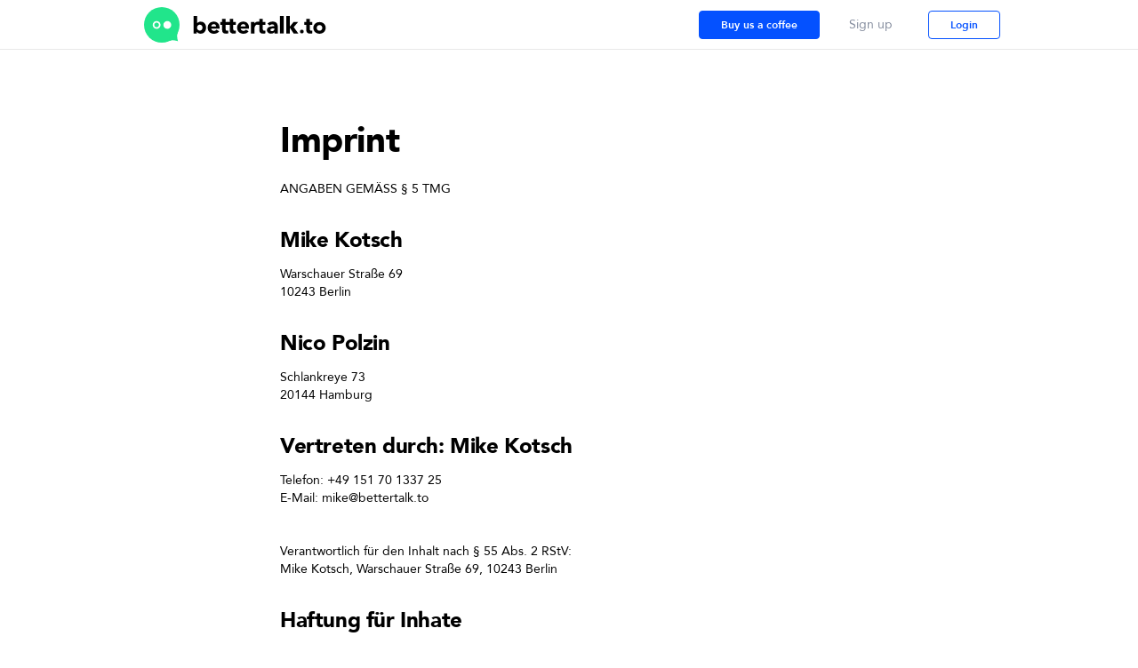

--- FILE ---
content_type: text/html; charset=utf-8
request_url: https://www.bettertalk.to/imprint
body_size: 18934
content:
<!DOCTYPE html><html lang="en"><head><link rel="preload" href="/static/fonts/avenir-black.woff2" as="font" type="font/woff2"/><link rel="preload" href="/static/fonts/avenir-heavy.woff2" as="font" type="font/woff2"/><link rel="preload" href="/static/fonts/avenir-roman.woff2" as="font" type="font/woff2"/><meta name="viewport" content="width=device-width, initial-scale=1"/><style>
  @font-face {
    font-family: 'Avenir';
    src:  url('/static/fonts/avenir-roman.woff2') format('woff2'),
          url('/static/fonts/avenir-roman.woff') format('woff');
    font-weight: 400;
    font-style: normal;
  }

  @font-face {
    font-family: 'Avenir';
    src:  url('/static/fonts/avenir-heavy.woff2') format('woff2'),
          url('/static/fonts/avenir-heavy.woff') format('woff');
    font-weight: 700;
    font-style: normal;
  }

  @font-face {
    font-family: 'Avenir';
    src:  url('/static/fonts/avenir-black.woff2') format('woff2'),
          url('/static/fonts/avenir-black.woff') format('woff');
    font-weight: 900;
    font-style: normal;
  }

  html {
    font-size: 14px;
    font-family: Avenir, Arial;
    -webkit-tap-highlight-color: rgba(0,0,0,0);
  }
  body {
    background-color: white;
    margin: 0;
    -webkit-font-smoothing: antialiased;
    -moz-osx-font-smoothing: grayscale;
  }
  a:-webkit-any-link {
    text-decoration: none;
  }

  /* Progress bar */
  #nprogress {
    pointer-events: none;
  }

  #nprogress .bar {
    background: #0451ff;

    position: fixed;
    z-index: 1031;
    top: 0;
    left: 0;

    width: 100%;
    height: 2px;
  }

  /* Fancy blur effect */
  #nprogress .peg {
    display: block;
    position: absolute;
    right: 0px;
    width: 100px;
    height: 100%;
    opacity: 1.0;

    -webkit-transform: rotate(3deg) translate(0px, -4px);
        -ms-transform: rotate(3deg) translate(0px, -4px);
            transform: rotate(3deg) translate(0px, -4px);
  }
</style><style data-styled-components="ihdwdw jLXCjs ekMiEP bYtJaf hsMVKc cnZrhW bJMmDM hQHXr ipmYJg gTQwUW ljwQLN jfmbcw bYKAcG briktD jnQazK kRpuAv bHdnLo hsVgha kkHYRS jAntfD dUFASW dzJQej iYZVPH cfqPYS krfEgH hmmaCw bIJFiA kxDZLl gMKPCB dPtAbg pEIhd igVrKh iCEHcf kOOoKj cBpqTE dhajOo cTwOJZ dFdKwz kQzuQa jhRODZ">
/* sc-component-id: navLink__Anchor-s1l6tmru-0 */
.bYtJaf{box-sizing:border-box;cursor:pointer;font-size:18px;font-weight:700;-webkit-text-decoration:none;text-decoration:none;color:black;padding:7px 7px;-webkit-transition:color 200ms ease;transition:color 200ms ease;display:-webkit-box;display:-webkit-flex;display:-ms-flexbox;display:flex;} @media (min-width:56.25em){.bYtJaf{font-size:14px;color:#868E9F;font-weight:400;background-color:transparent;width:auto;}} .bYtJaf:hover{color:black;}
/* sc-component-id: wrapper__Wrapper-s4eku45-0 */
.ihdwdw{border-bottom:1px solid #E8E8E8;width:100%;position:fixed;top:0;left:0;right:0;width:100%;background:white;z-index:12;}
/* sc-component-id: wrapper__Inner-s4eku45-1 */
.jLXCjs{box-sizing:border-box;max-width:970px;padding:0 20px;margin:0 auto;height:55px;display:-webkit-box;display:-webkit-flex;display:-ms-flexbox;display:flex;-webkit-align-items:center;-webkit-box-align:center;-ms-flex-align:center;align-items:center;-webkit-box-pack:justify;-webkit-justify-content:space-between;-ms-flex-pack:justify;justify-content:space-between;} @media (min-width:75em){.jLXCjs{padding:0;}}
/* sc-component-id: mobileLink__Anchor-s15c7ylo-0 */
.bHdnLo{box-sizing:border-box;cursor:pointer;font-size:1.714rem;font-weight:900;-webkit-text-decoration:none;text-decoration:none;color:black;padding:14px 35px 14px 80px;width:100%;background-color:white;color:black;position:relative;} .bHdnLo svg{width:24px;height:24px;position:absolute;left:32px;top:50%;margin-top:-12px;}
/* sc-component-id: mobileMenu__MobileMenu-s1r5dn58-0 */
.jnQazK{position:fixed;width:100%;height:100%;left:0;right:0;bottom:0;top:0;background-color:white;display:-webkit-box;display:-webkit-flex;display:-ms-flexbox;display:flex;-webkit-flex-direction:column;-ms-flex-direction:column;flex-direction:column;-webkit-align-items:flex-start;-webkit-box-align:flex-start;-ms-flex-align:flex-start;align-items:flex-start;-webkit-box-pack:justify;-webkit-justify-content:space-between;-ms-flex-pack:justify;justify-content:space-between;padding-top:29vh;box-sizing:border-box;z-index:11;box-shadow:0 4px 16px 0 rgba(0,0,0,0.18);-webkit-transform:translateX(100%);-ms-transform:translateX(100%);transform:translateX(100%);visibility:hidden;-webkit-transition:visibility 400ms, -webkit-transform 400ms ease-in;-webkit-transition:visibility 400ms, transform 400ms ease-in;transition:visibility 400ms, transform 400ms ease-in;} @media (min-width:56.25em){.jnQazK{display:none;}}
/* sc-component-id: mobileButton__Anchor-s19h93se-0 */
.dUFASW{box-sizing:border-box;cursor:pointer;font-size:14px;-webkit-text-decoration:none;text-decoration:none;color:white;width:100%;display:-webkit-box;display:-webkit-flex;display:-ms-flexbox;display:flex;-webkit-align-items:center;-webkit-box-align:center;-ms-flex-align:center;align-items:center;padding:0 15px;-webkit-box-pack:center;-webkit-justify-content:center;-ms-flex-pack:center;justify-content:center;height:100%;position:absolute;background-color:black;} .dUFASW svg{fill:white;}.dzJQej{box-sizing:border-box;cursor:pointer;font-size:14px;-webkit-text-decoration:none;text-decoration:none;color:white;width:100%;display:-webkit-box;display:-webkit-flex;display:-ms-flexbox;display:flex;-webkit-align-items:center;-webkit-box-align:center;-ms-flex-align:center;align-items:center;padding:0 15px;-webkit-box-pack:center;-webkit-justify-content:center;-ms-flex-pack:center;justify-content:center;height:100%;position:absolute;background-color:#0451ff;} .dzJQej svg{fill:white;}
/* sc-component-id: hamburger__Line-p44wwz-0 */
.bYKAcG{background-color:black;-webkit-transition:width 100ms ease-in-out,height 100ms ease-in-out;transition:width 100ms ease-in-out,height 100ms ease-in-out;}
/* sc-component-id: hamburger__Wrapper-p44wwz-1 */
.ljwQLN{margin-right:-10px;padding:10px;width:21px;height:21px;position:relative;}
/* sc-component-id: hamburger__Hamburger-p44wwz-2 */
.jfmbcw{position:absolute;width:21px;height:21px;} .jfmbcw .hamburger__Line-p44wwz-0{width:21px;height:3px;position:relative;top:0;left:0;margin:3px 0;} .jfmbcw .hamburger__Line-p44wwz-0:nth-child(1){-webkit-transition-delay:0.5s;transition-delay:0.5s;} .jfmbcw .hamburger__Line-p44wwz-0:nth-child(2){-webkit-transition-delay:0.625s;transition-delay:0.625s;} .jfmbcw .hamburger__Line-p44wwz-0:nth-child(3){-webkit-transition-delay:0.75s;transition-delay:0.75s;width:16px;left:5px;}
/* sc-component-id: hamburger__Cross-p44wwz-3 */
.briktD{position:absolute;width:21px;height:21px;-webkit-transform:rotate(45deg);-ms-transform:rotate(45deg);transform:rotate(45deg);} .briktD .hamburger__Line-p44wwz-0:nth-child(1){height:0;width:3px;position:absolute;left:10px;-webkit-transition-delay:0s;transition-delay:0s;} .briktD .hamburger__Line-p44wwz-0:nth-child(2){width:0;height:3px;position:absolute;left:0;top:10px;-webkit-transition-delay:0.25s;transition-delay:0.25s;}
/* sc-component-id: button__StyledAnchor-i0bf2l-0 */
.gTQwUW{font-family:Avenir,Arial;box-sizing:border-box;background-color:#0451ff;border:1px solid #0451ff;border-radius:4px;-webkit-transition:background-color 250ms ease-out,color 250ms ease-out, border-color 250ms ease-out;transition:background-color 250ms ease-out,color 250ms ease-out, border-color 250ms ease-out;display:-webkit-inline-box;display:-webkit-inline-flex;display:-ms-inline-flexbox;display:inline-flex;-webkit-align-items:center;-webkit-box-align:center;-ms-flex-align:center;align-items:center;-webkit-box-pack:center;-webkit-justify-content:center;-ms-flex-pack:center;justify-content:center;color:white;font-weight:700;-webkit-text-decoration:none;text-decoration:none;text-align:center;font-size:12px;height:32px;line-height:30px;padding:0 24px;cursor:pointer;background-color:transparent;color:#0451ff;border-color:#0451ff;} .gTQwUW > a{-webkit-text-decoration:none;text-decoration:none;} .gTQwUW svg{height:24px;width:24px;margin-right:15px;} .gTQwUW:hover,.gTQwUW:focus{background-color:#3774ff;border-color:#3774ff;} .gTQwUW:active{outline:0 none;background-color:#9dbbff;border-color:#9dbbff;} .gTQwUW:hover,.gTQwUW:focus{background-color:#3774ff;border-color:#3774ff;color:white;} .gTQwUW:active{outline:0 none;background-color:#9dbbff;border-color:#9dbbff;}
/* sc-component-id: button__StyledButton-i0bf2l-1 */
.hQHXr{font-family:Avenir,Arial;box-sizing:border-box;background-color:#0451ff;border:1px solid #0451ff;border-radius:4px;-webkit-transition:background-color 250ms ease-out,color 250ms ease-out, border-color 250ms ease-out;transition:background-color 250ms ease-out,color 250ms ease-out, border-color 250ms ease-out;display:-webkit-inline-box;display:-webkit-inline-flex;display:-ms-inline-flexbox;display:inline-flex;-webkit-align-items:center;-webkit-box-align:center;-ms-flex-align:center;align-items:center;-webkit-box-pack:center;-webkit-justify-content:center;-ms-flex-pack:center;justify-content:center;color:white;font-weight:700;-webkit-text-decoration:none;text-decoration:none;text-align:center;font-size:12px;height:32px;line-height:30px;padding:0 24px;cursor:pointer;} .hQHXr > a{-webkit-text-decoration:none;text-decoration:none;} .hQHXr svg{height:24px;width:24px;margin-right:15px;} .hQHXr:hover,.hQHXr:focus{background-color:#3774ff;border-color:#3774ff;} .hQHXr:active{outline:0 none;background-color:#9dbbff;border-color:#9dbbff;}
/* sc-component-id: icons__Svg-s1wh33b6-0 */
.hsVgha{width:100%;height:auto;}
/* sc-component-id: header__Nav-s1my08bk-0 */
.cnZrhW{display:none;} @media (min-width:56.25em){.cnZrhW{display:-webkit-box;display:-webkit-flex;display:-ms-flexbox;display:flex;-webkit-align-items:center;-webkit-box-align:center;-ms-flex-align:center;align-items:center;height:100%;}}
/* sc-component-id: header__Margin-s1my08bk-1 */
.bJMmDM{margin-left:26px;position:relative;}
/* sc-component-id: header__MarginBig-s1my08bk-2 */
.ipmYJg{margin-left:33px;position:relative;}
/* sc-component-id: header__HideOnDesktop-s1my08bk-3 */
.hsMVKc{display:inline;} @media (min-width:56.25em){.hsMVKc{display:none;}}
/* sc-component-id: header__HideOnMobile-s1my08bk-4 */
.ekMiEP{display:none;} @media (min-width:56.25em){.ekMiEP{display:inline;}}
/* sc-component-id: header__Column-s1my08bk-6 */
.kRpuAv{display:-webkit-box;display:-webkit-flex;display:-ms-flexbox;display:flex;-webkit-flex-direction:column;-ms-flex-direction:column;flex-direction:column;}
/* sc-component-id: header__ButtonRow-s1my08bk-7 */
.kkHYRS{display:-webkit-box;display:-webkit-flex;display:-ms-flexbox;display:flex;width:100%;height:56px;}
/* sc-component-id: header__ButtonRowContainer-s1my08bk-8 */
.jAntfD{-webkit-flex:0 0 50%;-ms-flex:0 0 50%;flex:0 0 50%;position:relative;}
/* sc-component-id: icons__Svg-dwza49-0 */
.dhajOo{width:100%;height:auto;}
/* sc-component-id: text__Text-sqxbxs-0 */
.bIJFiA{font-weight:400;font-size:14px;line-height:20px;margin:0;white-space:wrap;}.kxDZLl{font-weight:400;font-size:20px;line-height:32px;margin:0;white-space:wrap;}
/* sc-component-id: footer__Wrapper-s1z07xf0-0 */
.dPtAbg{border-top:1px solid #E8E8E8;}
/* sc-component-id: footer__FooterWrapper-s1z07xf0-1 */
.pEIhd{max-width:780px;margin:0 auto;padding:38px 32px;display:-webkit-box;display:-webkit-flex;display:-ms-flexbox;display:flex;background-color:white;-webkit-flex-wrap:wrap;-ms-flex-wrap:wrap;flex-wrap:wrap;-webkit-box-pack:center;-webkit-justify-content:center;-ms-flex-pack:center;justify-content:center;background-color:white;}
/* sc-component-id: footer__LogoColumn-s1z07xf0-2 */
.igVrKh{-webkit-flex:0 0 100%;-ms-flex:0 0 100%;flex:0 0 100%;display:-webkit-box;display:-webkit-flex;display:-ms-flexbox;display:flex;-webkit-box-pack:center;-webkit-justify-content:center;-ms-flex-pack:center;justify-content:center;height:80px;} @media (min-width:56.25em){.igVrKh{-webkit-flex:0 0 10%;-ms-flex:0 0 10%;flex:0 0 10%;-webkit-box-pack:start;-webkit-justify-content:flex-start;-ms-flex-pack:start;justify-content:flex-start;}}
/* sc-component-id: footer__TextColumn-s1z07xf0-3 */
.iCEHcf{-webkit-flex:0 0 100%;-ms-flex:0 0 100%;flex:0 0 100%;color:#868E9F;box-sizing:border-box;text-align:center;} @media (min-width:56.25em){.iCEHcf{text-align:left;padding-right:45px;-webkit-flex:0 0 41%;-ms-flex:0 0 41%;flex:0 0 41%;}}
/* sc-component-id: footer__LanguageColumn-s1z07xf0-4 */
.kOOoKj{-webkit-flex:0 0 100%;-ms-flex:0 0 100%;flex:0 0 100%;display:-webkit-box;display:-webkit-flex;display:-ms-flexbox;display:flex;-webkit-box-pack:center;-webkit-justify-content:center;-ms-flex-pack:center;justify-content:center;margin:30px 0;} @media (min-width:56.25em){.kOOoKj{-webkit-flex-direction:column;-ms-flex-direction:column;flex-direction:column;-webkit-box-pack:start;-webkit-justify-content:flex-start;-ms-flex-pack:start;justify-content:flex-start;-webkit-flex:0 0 23%;-ms-flex:0 0 23%;flex:0 0 23%;margin:0;}}
/* sc-component-id: footer__LinksColumn-s1z07xf0-5 */
.cTwOJZ{-webkit-flex:0 0 100px;-ms-flex:0 0 100px;flex:0 0 100px;} @media (min-width:56.25em){.cTwOJZ{-webkit-flex:0 0 16%;-ms-flex:0 0 16%;flex:0 0 16%;}}
/* sc-component-id: footer__Links2Column-s1z07xf0-6 */
.kQzuQa{-webkit-flex:0 0 70px;-ms-flex:0 0 70px;flex:0 0 70px;} @media (min-width:56.25em){.kQzuQa{-webkit-flex:0 0 10%;-ms-flex:0 0 10%;flex:0 0 10%;}}
/* sc-component-id: footer__SecondFooter-s1z07xf0-7 */
.jhRODZ{height:48px;display:-webkit-box;display:-webkit-flex;display:-ms-flexbox;display:flex;-webkit-align-items:center;-webkit-box-align:center;-ms-flex-align:center;align-items:center;background-color:#f5f5f5;} .jhRODZ > div{-webkit-flex:0 1 780px;-ms-flex:0 1 780px;flex:0 1 780px;margin:0 auto;padding:0 32px;color:#868E9F;display:-webkit-box;display:-webkit-flex;display:-ms-flexbox;display:flex;-webkit-align-items:center;-webkit-box-align:center;-ms-flex-align:center;align-items:center;-webkit-box-pack:justify;-webkit-justify-content:space-between;-ms-flex-pack:justify;justify-content:space-between;} .jhRODZ img{height:24px;} .jhRODZ a{margin-left:15px;}
/* sc-component-id: footer__LanguageButton-s1z07xf0-8 */
.cBpqTE{background-color:transparent;border:0 none;display:-webkit-box;display:-webkit-flex;display:-ms-flexbox;display:flex;-webkit-align-items:center;-webkit-box-align:center;-ms-flex-align:center;align-items:center;height:30px;margin-right:10px;} .cBpqTE svg{width:16px;height:16px;margin-right:5px;} .cBpqTE:disabled{opacity:0.6;}
/* sc-component-id: footer__NavLink-s1z07xf0-9 */
.dFdKwz{color:#0451ff;display:block;font-size:14px;line-height:28px;font-weight:400;-webkit-text-decoration:none;text-decoration:none;-webkit-transition:color 250ms ease-out;transition:color 250ms ease-out;} .dFdKwz:hover{color:#6a98ff;}
/* sc-component-id: page__Main-crycay-0 */
.iYZVPH{min-height:calc(100vh);height:100%;padding-top:55px;box-sizing:border-box;overflow-x:hidden;background-color:transparent;}
/* sc-component-id: page__Inner-crycay-1 */
.cfqPYS{box-sizing:border-box;margin:0 auto;}
/* sc-component-id: legal__Wrapper-s1jemz3i-0 */
.krfEgH{display:-webkit-box;display:-webkit-flex;display:-ms-flexbox;display:flex;-webkit-flex-direction:column;-ms-flex-direction:column;flex-direction:column;-webkit-box-pack:center;-webkit-justify-content:center;-ms-flex-pack:center;justify-content:center;text-align:left;max-width:650px;margin:80px auto;padding:0 20px;}
/* sc-component-id: legal__Headline-s1jemz3i-1 */
.hmmaCw{font-weight:900;color:black;font-size:40px;-webkit-letter-spacing:-0.4px;-moz-letter-spacing:-0.4px;-ms-letter-spacing:-0.4px;letter-spacing:-0.4px;line-height:1.2;margin-bottom:20px;}
/* sc-component-id: legal__SubHeadline-s1jemz3i-2 */
.gMKPCB{font-weight:900;color:black;font-size:24px;-webkit-letter-spacing:-0.4px;-moz-letter-spacing:-0.4px;-ms-letter-spacing:-0.4px;letter-spacing:-0.4px;line-height:1.5;margin-bottom:10px;margin-top:30px;}</style><link rel="stylesheet" href="/static/styles/datepicker.css"/><script async="" defer="" data-domain="betterttalk.to" src="https://plausible.io/js/plausible.js"></script><meta name="viewport" content="width=device-width"/><meta charSet="utf-8"/><title>Bettertalk.to — The right jobs. At the right time.</title><link rel="apple-touch-icon" sizes="76x76" href="/static/favicon/apple-touch-icon.png"/><link rel="icon" type="image/png" sizes="32x32" href="/static/favicon/favicon-32x32.png"/><link rel="icon" type="image/png" sizes="16x16" href="/static/favicon/favicon-16x16.png"/><link rel="manifest" href="/static/favicon/manifest.json"/><link rel="mask-icon" href="/static/favicon/safari-pinned-tab.svg" color="#21e58b"/><link rel="shortcut icon" href="/static/favicon/favicon.ico"/><meta name="msapplication-config" content="/static/favicon/browserconfig.xml"/><meta name="theme-color" content="#ffffff"/><meta name="google-site-verification" content="DmiHPG2DiZ9wEnBHBcOoTwnOcxVLiVPzKrf3Q1ev3bs"/><meta property="og:site_name" content="bettertalk.to"/><meta property="og:type" content="website"/><meta property="og:title" content="The right jobs. At the right time."/><meta property="og:description" content="Bettertalk.to is the first freelance search engine for the creative industry. We help companies to find the right freelancers, hassle-free. And freelancers can find the right jobs, at the right time."/><meta property="og:url" content="https://bettertalk.to"/><meta name="twitter:card" content="summary_large_image"/><meta name="twitter:site" content="@bettertalkto"/><meta name="twitter:creator" content="@bettertalkto"/><meta name="twitter:description" content="Bettertalk.to is the first freelance search engine for the creative industry. We help companies to find the right freelancers, hassle-free. And freelancers can find the right jobs, at the right time."/><noscript data-n-css="true"></noscript><link rel="preload" href="/_next/static/chunks/main-c96524b6197ba27caf57.js" as="script"/><link rel="preload" href="/_next/static/chunks/webpack-82d7dfad5bfb7cc5ec0f.js" as="script"/><link rel="preload" href="/_next/static/chunks/framework.71c7ef29a4408b093387.js" as="script"/><link rel="preload" href="/_next/static/chunks/commons.0961365d89b567684f92.js" as="script"/><link rel="preload" href="/_next/static/chunks/pages/_app-eb6687f5f6c0be84fc3e.js" as="script"/><link rel="preload" href="/_next/static/chunks/6e8ecbc8faeeb2c5745632c5a1abb818abf51729.d2be64d6cba704000fb2.js" as="script"/><link rel="preload" href="/_next/static/chunks/d1c4478049db79e3256ef56b7a34678402adb14b.b616484db380958d495f.js" as="script"/><link rel="preload" href="/_next/static/chunks/pages/imprint-42c77b40fa98cccbd088.js" as="script"/></head><body><div id="__next"><div><div><div class="wrapper__Wrapper-s4eku45-0 ihdwdw"><div class="wrapper__Inner-s4eku45-1 jLXCjs"><span class="header__HideOnMobile-s1my08bk-4 ekMiEP"><a class="navLink__Anchor-s1l6tmru-0 bYtJaf" href="/"><svg width="205px" height="40px" viewBox="0 0 205 40" xmlns="http://www.w3.org/2000/svg"><title>bettertalk.to</title><g stroke="none" stroke-width="1" fill="none" fill-rule="evenodd"><circle fill="#21E58B" cx="20" cy="20" r="20"></circle><path fill="#21E58B" d="M30.4985035,30.6928782 C34.336346,28.2228781 36.8595498,27.5921607 38.0681149,28.8007257 C36.9196941,30.8676996 36.9605929,34.0625196 38.1908112,38.3851859 C33.6439529,37.0536387 30.5316816,36.9622842 28.8539973,38.1111224 C27.7048374,36.9619625 28.2530062,34.4892144 30.4985035,30.6928782 Z"></path><g fill="#FFFFFF" transform="translate(9.743590, 15.384615)"><circle cx="16.4497041" cy="4.67455621" r="4.41814596"></circle><path fill-rule="nonzero" d="M4.41814596,7.29598944 C5.86592355,7.29598944 7.03957918,6.12233381 7.03957918,4.67455621 C7.03957918,3.22677862 5.86592355,2.05312299 4.41814596,2.05312299 C2.97036836,2.05312299 1.79671273,3.22677862 1.79671273,4.67455621 C1.79671273,6.12233381 2.97036836,7.29598944 4.41814596,7.29598944 Z M4.41814596,9.09270217 C1.97807132,9.09270217 0,7.11463085 0,4.67455621 C0,2.23448158 1.97807132,0.256410256 4.41814596,0.256410256 C6.85822059,0.256410256 8.83629191,2.23448158 8.83629191,4.67455621 C8.83629191,7.11463085 6.85822059,9.09270217 4.41814596,9.09270217 Z"></path></g><g transform="translate(55.000000, 10.000000)" fill="#000000"><path d="M26.0877377,11.6731183 C26.0877377,11.0021472 25.8769036,10.4258089 25.4552292,9.94408602 C25.0335547,9.46236318 24.4010525,9.22150538 23.5577036,9.22150538 C23.1446347,9.22150538 22.7659939,9.28602086 22.4217699,9.41505376 C22.0775458,9.54408667 21.7763543,9.72042899 21.5181863,9.94408602 C21.2600182,10.1677431 21.0534869,10.430106 20.8985861,10.7311828 C20.7436852,11.0322596 20.6576305,11.3462349 20.6404193,11.6731183 L26.0877377,11.6731183 Z M29.9860556,13.2989247 L29.9860556,13.8150538 C29.9860556,13.9870976 29.9774501,14.1505369 29.9602389,14.3053763 L20.6404193,14.3053763 C20.6748417,14.6666685 20.7824101,14.9935469 20.9631277,15.2860215 C21.1438454,15.5784961 21.3761931,15.832257 21.660178,16.0473118 C21.9441628,16.2623667 22.2625653,16.4301069 22.6153949,16.5505376 C22.9682246,16.6709683 23.3339572,16.7311828 23.7126036,16.7311828 C24.3838405,16.7311828 24.9518017,16.6064529 25.4165041,16.3569892 C25.8812066,16.1075256 26.2598474,15.7849482 26.5524378,15.3892473 L29.4955388,17.2473118 C28.8931467,18.1247356 28.0971405,18.7999976 27.1074963,19.2731183 C26.1178522,19.7462389 24.9690217,19.9827957 23.6609703,19.9827957 C22.6971429,19.9827957 21.7849629,19.8322596 20.9244027,19.5311828 C20.0638426,19.230106 19.3108638,18.7914007 18.6654437,18.2150538 C18.0200236,17.6387068 17.5123007,16.9290365 17.1422599,16.0860215 C16.772219,15.2430065 16.5872014,14.2795753 16.5872014,13.1956989 C16.5872014,12.1462313 16.7679163,11.1957032 17.1293515,10.344086 C17.4907868,9.49246886 17.9812987,8.76989544 18.600902,8.17634409 C19.2205053,7.58279273 19.9519704,7.12258228 20.7953194,6.79569892 C21.6386683,6.46881557 22.5508483,6.30537634 23.5318869,6.30537634 C24.478503,6.30537634 25.3476557,6.46451454 26.139371,6.7827957 C26.9310864,7.10107686 27.6109187,7.56128731 28.1788883,8.16344086 C28.746858,8.76559441 29.1900399,9.49676989 29.5084471,10.3569892 C29.8268543,11.2172086 29.9860556,12.197844 29.9860556,13.2989247 Z"></path><path d="M14.8316919,13.0924731 C14.8316919,13.9871012 14.6940043,14.8473077 14.4186251,15.6731183 C14.1432458,16.4989289 13.7430914,17.2258033 13.2181497,17.8537634 C12.693208,18.4817236 12.0521003,18.9849443 11.2948074,19.3634409 C10.5375145,19.7419374 9.67696728,19.9311828 8.71313993,19.9311828 C7.8525798,19.9311828 7.03936268,19.7548405 6.27346416,19.4021505 C5.50756565,19.0494606 4.9180908,18.5462398 4.50502194,17.8924731 L4.28571429,17.8924731 L4.28571429,19.6428571 L0.714285714,19.6428571 L0.714285714,0 L4.64285714,0 L4.64285714,8.08602151 L4.84063871,8.08602151 C5.20207397,7.65591183 5.70979683,7.26021686 6.36382253,6.89892473 C7.01784822,6.5376326 7.81815714,6.35698925 8.76477328,6.35698925 C9.69417822,6.35698925 10.5332118,6.5376326 11.2818991,6.89892473 C12.0305864,7.26021686 12.6673913,7.75053454 13.192333,8.36989247 C13.7172747,8.98925041 14.1217319,9.7075228 14.4057167,10.5247312 C14.6897016,11.3419396 14.8316919,12.197845 14.8316919,13.0924731 Z M10.7526572,13.0924731 C10.7526572,12.6795678 10.6881162,12.2752708 10.5590322,11.8795699 C10.4299482,11.483869 10.236325,11.1354854 9.978157,10.8344086 C9.71998896,10.5333318 9.40158649,10.288173 9.02294003,10.0989247 C8.64429357,9.90967647 8.20541449,9.81505376 7.70628961,9.81505376 C7.22437594,9.81505376 6.79410233,9.90967647 6.41545588,10.0989247 C6.03680942,10.288173 5.71410421,10.5376329 5.44733057,10.8473118 C5.18055693,11.1569908 4.9740256,11.5096754 4.82773038,11.9053763 C4.68143515,12.3010772 4.60828864,12.7053743 4.60828864,13.1182796 C4.60828864,13.5311849 4.68143515,13.9354819 4.82773038,14.3311828 C4.9740256,14.7268837 5.18055693,15.0795683 5.44733057,15.3892473 C5.71410421,15.6989263 6.03680942,15.9483862 6.41545588,16.1376344 C6.79410233,16.3268827 7.22437594,16.4215054 7.70628961,16.4215054 C8.20541449,16.4215054 8.64429357,16.3268827 9.02294003,16.1376344 C9.40158649,15.9483862 9.71998896,15.6989263 9.978157,15.3892473 C10.236325,15.0795683 10.4299482,14.7225827 10.5590322,14.3182796 C10.6881162,13.9139765 10.7526572,13.5053784 10.7526572,13.0924731 Z"></path><path d="M83.8696002,8.47311828 C84.6268931,7.75053402 85.508954,7.20860396 86.5158094,6.84731183 C87.5226647,6.4860197 88.5510186,6.30537634 89.600902,6.30537634 C90.6852078,6.30537634 91.6016906,6.43870834 92.3503779,6.70537634 C93.0990652,6.97204434 93.705751,7.38494344 94.1704534,7.94408602 C94.6351559,8.5032286 94.9750721,9.20859789 95.1902121,10.0602151 C95.4053521,10.9118322 95.5129205,11.9225748 95.5129205,13.0924731 L95.5129205,19.6428571 L91.6404193,19.6428571 L91.6404193,18.2021505 L91.5629693,18.2021505 C91.2359564,18.7354865 90.7411418,19.1483856 90.0785105,19.4408602 C89.4158792,19.7333348 88.6973223,19.8795699 87.9228181,19.8795699 C87.4064821,19.8795699 86.8729428,19.8107534 86.3221843,19.6731183 C85.7714258,19.5354832 85.2680057,19.3118295 84.8119088,19.0021505 C84.355812,18.6924716 83.9814739,18.2795725 83.6888835,17.7634409 C83.396293,17.2473092 83.25,16.6107565 83.25,15.8537634 C83.25,14.9247265 83.5038614,14.1763469 84.0115919,13.6086022 C84.5193224,13.0408574 85.1733383,12.6021521 85.9736592,12.2924731 C86.7739801,11.9827942 87.6646465,11.7763446 88.645685,11.6731183 C89.6267236,11.569892 90.581931,11.5182796 91.5113359,11.5182796 L91.5113359,11.311828 C91.5113359,10.6752656 91.2875937,10.2064531 90.8401024,9.90537634 C90.3926111,9.60429957 89.8418609,9.45376344 89.1878352,9.45376344 C88.5854431,9.45376344 88.0045737,9.58279441 87.4452097,9.84086022 C86.8858456,10.098926 86.4082419,10.4086003 86.0123842,10.7698925 L83.8696002,8.47311828 Z M91.6404193,13.9698925 L91.0982691,13.9698925 C90.6335667,13.9698925 90.1645684,13.9913976 89.6912604,14.0344086 C89.2179523,14.0774196 88.7962842,14.1591392 88.4262433,14.2795699 C88.0562024,14.4000006 87.7507082,14.5763429 87.5097513,14.8086022 C87.2687945,15.0408614 87.1483179,15.3462347 87.1483179,15.7247312 C87.1483179,15.9655926 87.2042535,16.1720422 87.3161263,16.344086 C87.4279991,16.5161299 87.5699894,16.6537629 87.7421014,16.7569892 C87.9142134,16.8602156 88.1121393,16.9333331 88.3358849,16.9763441 C88.5596306,17.0193551 88.7747674,17.0408602 88.9813018,17.0408602 C89.8418619,17.0408602 90.5001806,16.8043034 90.9562774,16.3311828 C91.4123743,15.8580622 91.6404193,15.2172083 91.6404193,14.4086022 L91.6404193,13.9698925 Z"></path><path d="M63.1087762,13.2989247 L63.1087762,13.8150538 C63.1087762,13.9870976 63.1001707,14.1505369 63.0829595,14.3053763 L53.7631399,14.3053763 C53.7975623,14.6666685 53.9051307,14.9935469 54.0858484,15.2860215 C54.266566,15.5784961 54.4989137,15.832257 54.7828986,16.0473118 C55.0668834,16.2623667 55.3852859,16.4301069 55.7381156,16.5505376 C56.0909452,16.6709683 56.4566778,16.7311828 56.8353242,16.7311828 C57.5065611,16.7311828 58.0745223,16.6064529 58.5392248,16.3569892 C59.0039272,16.1075256 59.382568,15.7849482 59.6751585,15.3892473 L62.6182594,17.2473118 C62.0158673,18.1247356 61.2198611,18.7999976 60.230217,19.2731183 C59.2405728,19.7462389 58.0917423,19.9827957 56.7836909,19.9827957 C55.8198635,19.9827957 54.9076835,19.8322596 54.0471234,19.5311828 C53.1865632,19.230106 52.4335844,18.7914007 51.7881643,18.2150538 C51.1427442,17.6387068 50.6350214,16.9290365 50.2649805,16.0860215 C49.8949396,15.2430065 49.709922,14.2795753 49.709922,13.1956989 C49.709922,12.1462313 49.8906369,11.1957032 50.2520722,10.344086 C50.6135074,9.49246886 51.1040193,8.76989544 51.7236226,8.17634409 C52.3432259,7.58279273 53.0746911,7.12258228 53.91804,6.79569892 C54.7613889,6.46881557 55.673569,6.30537634 56.6546075,6.30537634 C57.6012237,6.30537634 58.4703763,6.46451454 59.2620917,6.7827957 C60.053807,7.10107686 60.7336393,7.56128731 61.301609,8.16344086 C61.8695787,8.76559441 62.3127605,9.49676989 62.6311677,10.3569892 C62.949575,11.2172086 63.1087762,12.197844 63.1087762,13.2989247 Z M59.2104583,11.6731183 C59.2104583,11.0021472 58.9996242,10.4258089 58.5779498,9.94408602 C58.1562753,9.46236318 57.5237731,9.22150538 56.6804242,9.22150538 C56.2673553,9.22150538 55.8887145,9.28602086 55.5444905,9.41505376 C55.2002664,9.54408667 54.8990749,9.72042899 54.6409069,9.94408602 C54.3827388,10.1677431 54.1762075,10.430106 54.0213067,10.7311828 C53.8664059,11.0322596 53.7803511,11.3462349 53.7631399,11.6731183 L59.2104583,11.6731183 Z"></path><polygon points="118.528401 19.6428571 113.287616 19.6428571 109.079498 13.4021505 109.002048 13.4021505 109.002048 19.6428571 105 19.6428571 105 0 109.002048 0 109.002048 11.9311828 109.079498 11.9311828 113.184349 6.78571429 118.321867 6.78571429 113.365066 12.5247312"></polygon><path d="M135.432857,13.3942857 C135.432857,12.399995 135.612855,11.500004 135.972857,10.6942857 C136.332859,9.8885674 136.825711,9.1985743 137.451429,8.62428571 C138.077146,8.04999713 138.814281,7.60857297 139.662857,7.3 C140.511433,6.99142703 141.415709,6.83714286 142.375714,6.83714286 C143.335719,6.83714286 144.239996,6.99142703 145.088571,7.3 C145.937147,7.60857297 146.674283,8.04999713 147.3,8.62428571 C147.925717,9.1985743 148.41857,9.8885674 148.778571,10.6942857 C149.138573,11.500004 149.318571,12.399995 149.318571,13.3942857 C149.318571,14.3885764 149.138573,15.2885674 148.778571,16.0942857 C148.41857,16.900004 147.925717,17.5899971 147.3,18.1642857 C146.674283,18.7385743 145.937147,19.1799985 145.088571,19.4885714 C144.239996,19.7971444 143.335719,19.9514286 142.375714,19.9514286 C141.415709,19.9514286 140.511433,19.7971444 139.662857,19.4885714 C138.814281,19.1799985 138.077146,18.7385743 137.451429,18.1642857 C136.825711,17.5899971 136.332859,16.900004 135.972857,16.0942857 C135.612855,15.2885674 135.432857,14.3885764 135.432857,13.3942857 Z M139.29,13.3942857 C139.29,14.3371476 139.559997,15.0999971 140.1,15.6828571 C140.640003,16.2657172 141.398567,16.5571429 142.375714,16.5571429 C143.352862,16.5571429 144.111426,16.2657172 144.651429,15.6828571 C145.191431,15.0999971 145.461429,14.3371476 145.461429,13.3942857 C145.461429,12.4514239 145.191431,11.6885743 144.651429,11.1057143 C144.111426,10.5228542 143.352862,10.2314286 142.375714,10.2314286 C141.398567,10.2314286 140.640003,10.5228542 140.1,11.1057143 C139.559997,11.6885743 139.29,12.4514239 139.29,13.3942857 Z"></path><circle id="Oval-5" cx="122.5" cy="17.5" r="2.14285714"></circle><polygon points="97.8571429 19.6428571 97.8571429 0 102.142857 0 102.142857 19.6428571"></polygon><path d="M78.5714286,10 L78.5714286,14.7956989 C78.5714286,15.3978525 78.8326049,15.8494609 79.0649561,16.1505376 C79.2973074,16.4516144 79.7146728,16.6021505 80.3170648,16.6021505 C80.5235993,16.6021505 80.7430388,16.5849464 80.9753901,16.5505376 C81.2077413,16.5161289 81.2736706,16.4645165 81.4285714,16.3956989 L81.4285714,19.4924731 C81.135981,19.5956994 80.9452728,19.6860211 80.4977816,19.7634409 C80.0502903,19.8408606 79.6028057,19.8795699 79.1553145,19.8795699 C78.2947544,19.8795699 77.5718947,19.7720441 76.9867138,19.5569892 C76.4015329,19.3419344 75.9325347,19.0322601 75.579705,18.627957 C75.2268754,18.2236539 74.9730139,17.7419383 74.8181131,17.1827957 C74.6632123,16.6236531 74.6428571,16.0000034 74.6428571,15.311828 L74.6428571,9.64285714 L72.5,9.64285714 L72.5,6.78571429 L74.6428571,6.78571429 L74.6428571,3.21428571 L78.5714286,3.21428571 L78.5714286,6.78571429 L81.4285714,6.78571429 L81.4285714,10 L78.5714286,10 Z"></path><path d="M131.428571,10 L131.428571,14.7956989 C131.428571,15.3978525 131.689748,15.8494609 131.922099,16.1505376 C132.15445,16.4516144 132.571816,16.6021505 133.174208,16.6021505 C133.380742,16.6021505 133.600182,16.5849464 133.832533,16.5505376 C134.064884,16.5161289 134.130813,16.4645165 134.285714,16.3956989 L134.285714,19.4924731 C133.993124,19.5956994 133.802416,19.6860211 133.354924,19.7634409 C132.907433,19.8408606 132.459949,19.8795699 132.012457,19.8795699 C131.151897,19.8795699 130.429038,19.7720441 129.843857,19.5569892 C129.258676,19.3419344 128.789678,19.0322601 128.436848,18.627957 C128.084018,18.2236539 127.830157,17.7419383 127.675256,17.1827957 C127.520355,16.6236531 127.5,16.0000034 127.5,15.311828 L127.5,10 L125.357143,10 L125.357143,6.78571429 L127.5,6.78571429 L127.5,3.21428571 L131.428571,3.21428571 L131.428571,6.78571429 L134.285714,6.78571429 L134.285714,10 L131.428571,10 Z"></path><path d="M73.5774135,9.64285714 C72.0903669,9.64285714 71.406686,9.85020229 70.990339,10.1201521 C70.573992,10.3901018 70.1015616,11.197568 69.8692104,11.4900426 C69.6368591,11.7825171 69.5878689,12.0906046 69.4846017,12.4346924 C69.3813345,12.7787801 69.334861,13.1426387 69.334861,13.4007045 L69.334861,19.6428571 L65.3571429,19.6428571 L65.3571429,6.78571429 L69.2857143,6.78571429 L69.2857143,8.57634409 L69.2315943,8.57634409 C69.5586072,7.92257738 70.0233027,7.38924938 70.6256948,6.97634409 C71.2280869,6.5634388 72.434082,6.42857143 73.2202706,6.42857143 C73.7443963,6.42857143 74.7005419,6.41331285 76.0887074,6.3827957 L76.0887074,9.64285714 C75.4047488,9.64285714 74.5676508,9.64285714 73.5774135,9.64285714 Z"></path><path d="M36.7857143,10 L36.7857143,14.7956989 C36.7857143,15.3978525 37.0468906,15.8494609 37.2792418,16.1505376 C37.5115931,16.4516144 37.9289585,16.6021505 38.5313506,16.6021505 C38.737885,16.6021505 38.9573245,16.5849464 39.1896758,16.5505376 C39.422027,16.5161289 39.4879563,16.4645165 39.6428571,16.3956989 L39.6428571,19.4924731 C39.3502667,19.5956994 39.1595586,19.6860211 38.7120673,19.7634409 C38.264576,19.8408606 37.8170915,19.8795699 37.3696002,19.8795699 C36.5090401,19.8795699 35.7861804,19.7720441 35.2009995,19.5569892 C34.6158186,19.3419344 34.1468204,19.0322601 33.7939907,18.627957 C33.4411611,18.2236539 33.1872997,17.7419383 33.0323988,17.1827957 C32.877498,16.6236531 32.8571429,16.0000034 32.8571429,15.311828 L32.8571429,10 L30.7142857,10 L30.7142857,6.78571429 L32.8571429,6.78571429 L32.8571429,3.21428571 L36.7857143,3.21428571 L36.7857143,6.78571429 L39.9512677,6.78571429 L39.9512677,10 L36.7857143,10 Z"></path><path d="M45.3571429,10 L45.3571429,14.7956989 C45.3571429,15.3978525 45.6183192,15.8494609 45.8506704,16.1505376 C46.0830216,16.4516144 46.500387,16.6021505 47.1027791,16.6021505 C47.3093136,16.6021505 47.5287531,16.5849464 47.7611043,16.5505376 C47.9934556,16.5161289 48.0593849,16.4645165 48.2142857,16.3956989 L48.2142857,19.4924731 C47.9216953,19.5956994 47.7309871,19.6860211 47.2834959,19.7634409 C46.8360046,19.8408606 46.38852,19.8795699 45.9410288,19.8795699 C45.0804686,19.8795699 44.357609,19.7720441 43.7724281,19.5569892 C43.1872472,19.3419344 42.718249,19.0322601 42.3654193,18.627957 C42.0125897,18.2236539 41.7587282,17.7419383 41.6038274,17.1827957 C41.4489266,16.6236531 41.4285714,16.0000034 41.4285714,15.311828 L41.4285714,10 L39.2857143,10 L39.2857143,6.78571429 L41.4285714,6.78571429 L41.4285714,3.21428571 L45.3571429,3.21428571 L45.3571429,6.78571429 L48.2142857,6.78571429 L48.2142857,10 L45.3571429,10 Z"></path></g></g></svg></a></span><span class="header__HideOnDesktop-s1my08bk-3 hsMVKc"><a class="navLink__Anchor-s1l6tmru-0 bYtJaf" href="/"><svg width="87px" height="40px" viewBox="0 0 87 40" xmlns="http://www.w3.org/2000/svg"><title>bettertalk.to</title><g stroke="none" stroke-width="1" fill="none" fill-rule="evenodd" transform="translate(-16.000000, -8.000000)"><g transform="translate(16.000000, 8.000000)"><circle fill="#21E58B" cx="20" cy="20" r="20"></circle><path d="M30.4985035,30.6928782 C34.336346,28.2228781 36.8595498,27.5921607 38.0681149,28.8007257 C36.9196941,30.8676996 36.9605929,34.0625196 38.1908112,38.3851859 C33.6439529,37.0536387 30.5316816,36.9622842 28.8539973,38.1111224 C27.7048374,36.9619625 28.2530062,34.4892144 30.4985035,30.6928782 Z" fill="#21E58B"></path><g transform="translate(9.743590, 15.384615)" fill="#FFFFFF"><circle cx="16.4497041" cy="4.67455621" r="4.41814596"></circle><path d="M4.41814596,7.29598944 C5.86592355,7.29598944 7.03957918,6.12233381 7.03957918,4.67455621 C7.03957918,3.22677862 5.86592355,2.05312299 4.41814596,2.05312299 C2.97036836,2.05312299 1.79671273,3.22677862 1.79671273,4.67455621 C1.79671273,6.12233381 2.97036836,7.29598944 4.41814596,7.29598944 Z M4.41814596,9.09270217 C1.97807132,9.09270217 0,7.11463085 0,4.67455621 C0,2.23448158 1.97807132,0.256410256 4.41814596,0.256410256 C6.85822059,0.256410256 8.83629191,2.23448158 8.83629191,4.67455621 C8.83629191,7.11463085 6.85822059,9.09270217 4.41814596,9.09270217 Z" fill-rule="nonzero"></path></g><g transform="translate(55.000000, 10.000000)" fill="#000000"><path d="M14.2857143,13.4057939 C14.2857143,14.3218317 14.1530199,15.2026241 13.8876272,16.0481974 C13.6222346,16.8937708 13.2365916,17.6380403 12.7306868,18.2810284 C12.224782,18.9240165 11.6069239,19.43928 10.877094,19.8268345 C10.1472641,20.2143889 9.31792442,20.4081633 8.38905001,20.4081633 C7.55969787,20.4081633 6.77597185,20.2276008 6.03784844,19.8664705 C5.29972503,19.5053403 4.73162733,18.9900767 4.3335383,18.3206645 L4.12218378,18.3206645 L4.12218378,20.1129376 L0.680272109,20.1129376 L0.680272109,0 L4.46637494,0 L4.46637494,8.27953106 L4.65698402,8.27953106 C5.00531192,7.83912827 5.49462234,7.43396378 6.12492998,7.06402544 C6.75523761,6.69408709 7.52652353,6.5091207 8.43881089,6.5091207 C9.33451121,6.5091207 10.1431174,6.69408709 10.8646538,7.06402544 C11.5861902,7.43396378 12.1999015,7.93601543 12.7058063,8.57019545 C13.2117112,9.20437547 13.6015008,9.9398371 13.875187,10.7766024 C14.1488732,11.6133677 14.2857143,12.4897561 14.2857143,13.4057939 Z M10.3546048,13.4057939 C10.3546048,12.9830072 10.2924043,12.5690348 10.1680015,12.1638643 C10.0435986,11.7586937 9.85699721,11.4019728 9.60819157,11.0936908 C9.35938593,10.7854089 9.05253024,10.534383 8.68761529,10.3406058 C8.32270035,10.1468286 7.8997371,10.0499414 7.41871285,10.0499414 C6.95427565,10.0499414 6.5396058,10.1468286 6.17469086,10.3406058 C5.80977591,10.534383 5.49877352,10.7898128 5.24167436,11.1069028 C4.98457519,11.4239928 4.78553366,11.7851177 4.6445438,12.1902883 C4.50355393,12.5954589 4.43306006,13.0094313 4.43306006,13.4322179 C4.43306006,13.8550046 4.50355393,14.268977 4.6445438,14.6741476 C4.78553366,15.0793182 4.98457519,15.440443 5.24167436,15.7575331 C5.49877352,16.0746231 5.80977591,16.3300528 6.17469086,16.5238301 C6.5396058,16.7176073 6.95427565,16.8144945 7.41871285,16.8144945 C7.8997371,16.8144945 8.32270035,16.7176073 8.68761529,16.5238301 C9.05253024,16.3300528 9.35938593,16.0746231 9.60819157,15.7575331 C9.85699721,15.440443 10.0435986,15.0749142 10.1680015,14.6609356 C10.2924043,14.246957 10.3546048,13.8285806 10.3546048,13.4057939 Z"></path><path d="M20.4386695,10.2541187 L20.4386695,15.183052 C20.4386695,15.8019346 20.6887211,16.2660896 20.9111755,16.5755309 C21.1336298,16.8849722 21.5332178,17.0396905 22.1099513,17.0396905 C22.3076885,17.0396905 22.5177811,17.0220084 22.7402355,16.9866437 C22.9626898,16.951279 23.0258109,16.8982327 23.1741138,16.8275032 L23.1741138,20.0103122 C22.8939861,20.1164063 22.7114011,20.2092373 22.2829705,20.2888079 C21.8545399,20.3683786 21.4261157,20.4081633 20.9976851,20.4081633 C20.1737801,20.4081633 19.4817103,20.2976502 18.9214548,20.0766207 C18.3611994,19.8555912 17.9121779,19.5373135 17.5743769,19.121778 C17.2365758,18.7062425 16.9935275,18.2111439 16.8452246,17.6364672 C16.6969217,17.0617905 16.6774336,16.4208145 16.6774336,15.7135201 L16.6774336,10.2541187 L14.6258503,10.2541187 L14.6258503,6.95053355 L16.6774336,6.95053355 L16.6774336,3.27988338 L20.4386695,3.27988338 L20.4386695,6.95053355 L23.4693878,6.95053355 L23.4693878,10.2541187 L20.4386695,10.2541187 Z"></path><path d="M28.5714286,10.2541187 L28.5714286,15.183052 C28.5714286,15.8019346 28.8201679,16.2660896 29.0414548,16.5755309 C29.2627417,16.8849722 29.6602326,17.0396905 30.2339393,17.0396905 C30.4306388,17.0396905 30.6396288,17.0220084 30.8609157,16.9866437 C31.0822026,16.951279 31.1449924,16.8982327 31.292517,16.8275032 L31.292517,20.0103122 C31.0138594,20.1164063 30.8322326,20.2092373 30.4060505,20.2888079 C29.9798683,20.3683786 29.5536925,20.4081633 29.1275104,20.4081633 C28.3079293,20.4081633 27.6194915,20.2976502 27.0621764,20.0766207 C26.5048613,19.8555912 26.0581963,19.5373135 25.722168,19.121778 C25.3861398,18.7062425 25.144367,18.2111439 24.9968424,17.6364672 C24.8493178,17.0617905 24.829932,16.4208145 24.829932,15.7135201 L24.829932,10.2541187 L22.7891156,10.2541187 L22.7891156,6.95053355 L24.829932,6.95053355 L24.829932,3.27988338 L28.5714286,3.27988338 L28.5714286,6.95053355 L31.292517,6.95053355 L31.292517,10.2541187 L28.5714286,10.2541187 Z"></path></g></g></g></svg></a></span><div class="header__Nav-s1my08bk-0 cnZrhW"><span class="header__Margin-s1my08bk-1 bJMmDM"><a href="https://www.buymeacoffee.com/bettertalkto" target="+blank"><button class="button__StyledButton-i0bf2l-1 hQHXr" tabindex="0">Buy us a coffee</button></a></span><span class="header__Margin-s1my08bk-1 bJMmDM"><a class="navLink__Anchor-s1l6tmru-0 bYtJaf" href="/register">Sign up</a></span><span class="header__MarginBig-s1my08bk-2 ipmYJg"><a class="button__StyledAnchor-i0bf2l-0 gTQwUW" href="/login" tabindex="0">Login</a></span></div><span class="header__HideOnDesktop-s1my08bk-3 hsMVKc"><div class="hamburger__Wrapper-p44wwz-1 ljwQLN"><div class="hamburger__Hamburger-p44wwz-2 jfmbcw"><div class="hamburger__Line-p44wwz-0 bYKAcG"></div><div class="hamburger__Line-p44wwz-0 bYKAcG"></div><div class="hamburger__Line-p44wwz-0 bYKAcG"></div></div><div class="hamburger__Cross-p44wwz-3 briktD"><div class="hamburger__Line-p44wwz-0 bYKAcG"></div><div class="hamburger__Line-p44wwz-0 bYKAcG"></div></div></div></span></div></div><span class="mobileMenu__MobileMenu-s1r5dn58-0 jnQazK"><div class="header__Column-s1my08bk-6 kRpuAv"><a class="mobileLink__Anchor-s15c7ylo-0 bHdnLo" href="/"><svg class="icons__Svg-s1wh33b6-0 hsVgha" viewBox="0 0 24 24" xmlns="http://www.w3.org/2000/svg" fill="#000"><path d="M12,24 C5.372583,24 0,18.627417 0,12 C0,5.372583 5.372583,0 12,0 C18.627417,0 24,5.372583 24,12 C24,18.627417 18.627417,24 12,24 Z M12,22 C17.5228475,22 22,17.5228475 22,12 C22,6.4771525 17.5228475,2 12,2 C6.4771525,2 2,6.4771525 2,12 C2,17.5228475 6.4771525,22 12,22 Z" fill-rule="nonzero"></path></svg>Start</a><a class="mobileLink__Anchor-s15c7ylo-0 bHdnLo" href="/business"><svg class="icons__Svg-s1wh33b6-0 hsVgha" viewBox="0 0 24 24" xmlns="http://www.w3.org/2000/svg"><g transform="translate(-32.000000, -264.000000)" fill="#000000"><path d="M44,288 C37.372583,288 32,282.627417 32,276 C32,269.372583 37.372583,264 44,264 C50.627417,264 56,269.372583 56,276 C56,282.627417 50.627417,288 44,288 Z M44,285.913043 C49.4748227,285.913043 53.9130435,281.474823 53.9130435,276 C53.9130435,270.525177 49.4748227,266.086957 44,266.086957 C38.5251773,266.086957 34.0869565,270.525177 34.0869565,276 C34.0869565,281.474823 38.5251773,285.913043 44,285.913043 Z M39.3043478,273.913043 C38.4399022,273.913043 37.7391304,273.212272 37.7391304,272.347826 C37.7391304,271.48338 38.4399022,270.782609 39.3043478,270.782609 C40.1687935,270.782609 40.8695652,271.48338 40.8695652,272.347826 C40.8695652,273.212272 40.1687935,273.913043 39.3043478,273.913043 Z M42.9565217,270.782609 C42.0920761,270.782609 41.3913043,270.081837 41.3913043,269.217391 C41.3913043,268.352946 42.0920761,267.652174 42.9565217,267.652174 C43.8209674,267.652174 44.5217391,268.352946 44.5217391,269.217391 C44.5217391,270.081837 43.8209674,270.782609 42.9565217,270.782609 Z M50.7826087,277.043478 C49.918163,277.043478 49.2173913,276.342707 49.2173913,275.478261 C49.2173913,274.613815 49.918163,273.913043 50.7826087,273.913043 C51.6470544,273.913043 52.3478261,274.613815 52.3478261,275.478261 C52.3478261,276.342707 51.6470544,277.043478 50.7826087,277.043478 Z M47.6521739,272.869565 C46.7877282,272.869565 46.0869565,272.168793 46.0869565,271.304348 C46.0869565,270.439902 46.7877282,269.73913 47.6521739,269.73913 C48.5166196,269.73913 49.2173913,270.439902 49.2173913,271.304348 C49.2173913,272.168793 48.5166196,272.869565 47.6521739,272.869565 Z M43.4782609,277.565217 C42.6138152,277.565217 41.9130435,276.864446 41.9130435,276 C41.9130435,275.135554 42.6138152,274.434783 43.4782609,274.434783 C44.3427065,274.434783 45.0434783,275.135554 45.0434783,276 C45.0434783,276.864446 44.3427065,277.565217 43.4782609,277.565217 Z M48.173913,281.73913 C47.3094674,281.73913 46.6086957,281.038359 46.6086957,280.173913 C46.6086957,279.309467 47.3094674,278.608696 48.173913,278.608696 C49.0383587,278.608696 49.7391304,279.309467 49.7391304,280.173913 C49.7391304,281.038359 49.0383587,281.73913 48.173913,281.73913 Z M38.7826087,280.173913 C37.918163,280.173913 37.2173913,279.473141 37.2173913,278.608696 C37.2173913,277.74425 37.918163,277.043478 38.7826087,277.043478 C39.6470544,277.043478 40.3478261,277.74425 40.3478261,278.608696 C40.3478261,279.473141 39.6470544,280.173913 38.7826087,280.173913 Z M42.4347826,283.826087 C41.5703369,283.826087 40.8695652,283.125315 40.8695652,282.26087 C40.8695652,281.396424 41.5703369,280.695652 42.4347826,280.695652 C43.2992283,280.695652 44,281.396424 44,282.26087 C44,283.125315 43.2992283,283.826087 42.4347826,283.826087 Z"></path></g></svg>Bettertalk.to for companies</a></div><div class="header__ButtonRow-s1my08bk-7 kkHYRS"><div class="header__ButtonRowContainer-s1my08bk-8 jAntfD"><a class="mobileButton__Anchor-s19h93se-0 dUFASW">Login</a></div><div class="header__ButtonRowContainer-s1my08bk-8 jAntfD"><a class="mobileButton__Anchor-s19h93se-0 dzJQej">Sign up</a></div></div></span></div><div class="page__Main-crycay-0 iYZVPH"><div class="page__Inner-crycay-1 cfqPYS"><div class="legal__Wrapper-s1jemz3i-0 krfEgH"><div><div class="legal__Headline-s1jemz3i-1 hmmaCw">Imprint</div><div class="text__Text-sqxbxs-0 bIJFiA">ANGABEN GEMÄSS § 5 TMG</div><div class="legal__SubHeadline-s1jemz3i-2 gMKPCB">Mike Kotsch</div><div class="text__Text-sqxbxs-0 bIJFiA">Warschauer Straße 69 <br/>10243 Berlin</div><div class="legal__SubHeadline-s1jemz3i-2 gMKPCB">Nico Polzin</div><div class="text__Text-sqxbxs-0 bIJFiA">Schlankreye 73 <br/>20144 Hamburg</div><div class="legal__SubHeadline-s1jemz3i-2 gMKPCB">Vertreten durch: Mike Kotsch</div><div class="text__Text-sqxbxs-0 bIJFiA">Telefon: +49 151 70 1337 25 <br/>E-Mail: mike@bettertalk.to <br/><br/><br/>Verantwortlich für den Inhalt nach § 55 Abs. 2 RStV: <br/>Mike Kotsch, Warschauer Straße 69, 10243 Berlin</div><div class="legal__SubHeadline-s1jemz3i-2 gMKPCB">Haftung für Inhate</div><div class="text__Text-sqxbxs-0 bIJFiA">Die Inhalte unserer Seiten wurden mit größter Sorgfalt erstellt. Für die Richtigkeit, Vollständigkeit und Aktualität der Inhalte können wir jedoch keine Gewähr übernehmen. Als Diensteanbieter sind wir gemäß § 7 Abs.1 TMG für eigene Inhalte auf diesen Seiten nach den allgemeinen Gesetzen verantwortlich. Nach §§ 8 bis 10 TMG sind wir als Diensteanbieter jedoch nicht verpflichtet, übermittelte oder gespeicherte fremde Informationen zu überwachen oder nach Umständen zu forschen, die auf eine rechtswidrige Tätigkeit hinweisen. Verpflichtungen zur Entfernung oder Sperrung der Nutzung von Informationen nach den allgemeinen Gesetzen bleiben hiervon unberührt. Eine diesbezügliche Haftung ist jedoch erst ab dem Zeitpunkt der Kenntnis einer konkreten Rechtsverletzung möglich. Bei Bekanntwerden von entsprechenden Rechtsverletzungen werden wir diese Inhalte umgehend entfernen.</div><div class="legal__SubHeadline-s1jemz3i-2 gMKPCB">Haftung für Links</div><div class="text__Text-sqxbxs-0 bIJFiA">Unser Angebot enthält Links zu externen Webseiten Dritter, auf deren Inhalte wir keinen Einfluss haben. Deshalb können wir für diese fremden Inhalte auch keine Gewähr übernehmen. Für die Inhalte der verlinkten Seiten ist stets der jeweilige Anbieter oder Betreiber der Seiten verantwortlich. Die verlinkten Seiten wurden zum Zeitpunkt der Verlinkung auf mögliche Rechtsverstöße überprüft. Rechtswidrige Inhalte waren zum Zeitpunkt der Verlinkung nicht erkennbar. Eine permanente inhaltliche Kontrolle der verlinkten Seiten ist jedoch ohne konkrete Anhaltspunkte einer Rechtsverletzung nicht zumutbar. Bei Bekanntwerden von Rechtsverletzungen werden wir derartige Links umgehend entfernen.</div><div class="legal__SubHeadline-s1jemz3i-2 gMKPCB">Urheberrecht</div><div class="text__Text-sqxbxs-0 bIJFiA">Die durch die Seitenbetreiber erstellten Inhalte und Werke auf diesen Seiten unterliegen dem deutschen Urheberrecht. Die Vervielfältigung, Bearbeitung, Verbreitung und jede Art der Verwertung außerhalb der Grenzen des Urheberrechtes bedürfen der schriftlichen Zustimmung des jeweiligen Autors bzw. Erstellers. Downloads und Kopien dieser Seite sind nur für den privaten, nicht kommerziellen Gebrauch gestattet. Soweit die Inhalte auf dieser Seite nicht vom Betreiber erstellt wurden, werden die Urheberrechte Dritter beachtet. Insbesondere werden Inhalte Dritter als solche gekennzeichnet. Sollten Sie trotzdem auf eine Urheberrechtsverletzung aufmerksam werden, bitten wir um einen entsprechenden Hinweis. Bei Bekanntwerden von Rechtsverletzungen werden wir derartige Inhalte umgehend entfernen.</div></div></div></div></div><div class="footer__Wrapper-s1z07xf0-0 dPtAbg"><div class="footer__FooterWrapper-s1z07xf0-1 pEIhd"><div class="footer__LogoColumn-s1z07xf0-2 igVrKh"><svg width="41px" height="40px" viewBox="0 0 73 72" xmlns="http://www.w3.org/2000/svg"><title>bettertalk.to</title><g stroke="none" stroke-width="1" fill="none" fill-rule="evenodd" transform="translate(-448.000000, -114.000000)"><g transform="translate(448.000000, 114.000000)"><g><ellipse fill="#21E58B" cx="36.5" cy="36" rx="36.5" ry="36"></ellipse><path d="M55.659769,55.2471807 C62.6638315,50.8011807 67.2686784,49.6658892 69.4743097,51.8413063 C67.3784418,55.5618592 67.453082,61.3125353 69.6982305,69.0933346 C61.4002141,66.6965497 55.720319,66.5321116 52.6585451,68.6000203 C50.5613283,66.5315325 51.5617363,62.080586 55.659769,55.2471807 Z" fill="#21E58B"></path><g transform="translate(17.782051, 27.692308)" fill="#FFFFFF"><ellipse cx="30.0207101" cy="8.41420118" rx="8.06311637" ry="7.95266272"></ellipse><path d="M8.06311637,13.132781 C10.7053105,13.132781 12.847232,11.0202009 12.847232,8.41420118 C12.847232,5.80820152 10.7053105,3.69562138 8.06311637,3.69562138 C5.42092226,3.69562138 3.27900073,5.80820152 3.27900073,8.41420118 C3.27900073,11.0202009 5.42092226,13.132781 8.06311637,13.132781 Z M8.06311637,16.3668639 C3.60998016,16.3668639 0,12.8063355 0,8.41420118 C0,4.02206684 3.60998016,0.461538462 8.06311637,0.461538462 C12.5162526,0.461538462 16.1262327,4.02206684 16.1262327,8.41420118 C16.1262327,12.8063355 12.5162526,16.3668639 8.06311637,16.3668639 Z" fill-rule="nonzero"></path></g></g></g></g></svg></div><div class="footer__TextColumn-s1z07xf0-3 iCEHcf"><div class="text__Text-sqxbxs-0 kxDZLl">Bettertalk.to is the first freelance search engine for the creative industry</div></div><div class="footer__LanguageColumn-s1z07xf0-4 kOOoKj"><button class="footer__LanguageButton-s1z07xf0-8 cBpqTE"><svg class="icons__Svg-dwza49-0 dhajOo" viewBox="0 0 16 16" xmlns="http://www.w3.org/2000/svg"><defs><path id="path-1" d="M8,0 C3.58170667,0 0,3.58170667 0,8 C0,12.4182933 3.58170667,16 8,16 C12.4182933,16 16,12.4182933 16,8 C16,3.58170667 12.4182933,0 8,0 Z"></path></defs><mask id="mask-2" fill="white"><use xlink:href="#path-1"></use></mask><g id="Clip-2"></g><polygon fill="#000000" mask="url(#mask-2)" points="-5.33333333 16 21.3333333 16 21.3333333 0 -5.33333333 0"></polygon><polygon fill="#DD0000" mask="url(#mask-2)" points="-5.33333333 16 21.3333333 16 21.3333333 5.33333333 -5.33333333 5.33333333"></polygon><polygon fill="#FFCE00" mask="url(#mask-2)" points="-5.33333333 16 21.3333333 16 21.3333333 10.6666667 -5.33333333 10.6666667"></polygon></svg> <div class="text__Text-sqxbxs-0 bIJFiA">Deutsch</div></button><button class="footer__LanguageButton-s1z07xf0-8 cBpqTE" disabled=""><svg class="icons__Svg-dwza49-0 dhajOo" viewBox="0 0 16 16" xmlns="http://www.w3.org/2000/svg"><defs><path d="M8,0 C3.58170667,0 0,3.58170667 0,8 C0,12.4182933 3.58170667,16 8,16 C12.4182933,16 16,12.4182933 16,8 C16,3.58170667 12.4182933,0 8,0 Z" id="path-1"></path></defs><mask id="mask-2" fill="white"><use xlink:href="#path-1"></use></mask><polygon fill="#FFFFFF" mask="url(#mask-2)" points="-7.99994667 15.9981867 23.9832533 15.9981867 23.9832533 0 -7.99994667 0"></polygon><polygon fill="#CF142B" mask="url(#mask-2)" points="6.39229867 9.594096 6.39229867 15.9982027 9.59096533 15.9982027 9.59096533 9.594096 23.9832853 9.594096 23.9832853 6.39574933 9.59096533 6.39574933 9.59096533 1.6e-05 6.39229867 1.6e-05 6.39229867 6.39574933 -8.00002133 6.39574933 -8.00002133 9.594096"></polygon><polygon fill="#00247D" mask="url(#mask-2)" points="10.6575893 5.17863467 10.6575893 2.13333333e-05 21.0127893 2.13333333e-05"></polygon><polygon fill="#00247D" mask="url(#mask-2)" points="10.6575893 10.8195573 10.6575893 15.9981707 21.0127893 15.9981707"></polygon><polygon fill="#00247D" mask="url(#mask-2)" points="5.32567467 10.8195573 5.32567467 15.9981707 -5.02952533 15.9981707"></polygon><polygon fill="#00247D" mask="url(#mask-2)" points="5.32567467 5.17863467 5.32567467 2.13333333e-05 -5.02952533 2.13333333e-05"></polygon><polyline fill="#CF142B" mask="url(#mask-2)" points="23.9832373 0 22.2068107 0 11.5626507 5.33258667 13.3390773 5.33258667 23.999984 0"></polyline><polyline fill="#CF142B" mask="url(#mask-2)" points="4.42056 10.6653333 2.64413333 10.6653333 -8.00002667 15.99792 -6.2236 15.99792 4.43730667 10.6653333"></polyline><polygon fill="#CF142B" mask="url(#mask-2)" points="0.88184 5.33674133 2.65826667 5.33674133 -7.99997333 -5.33333334e-06 -8.00002667 0.894394667"></polygon><polygon fill="#CF142B" mask="url(#mask-2)" points="15.0957387 10.663264 13.319312 10.663264 23.977552 16.0000107 23.9776053 15.1056107"></polygon></svg> <div class="text__Text-sqxbxs-0 bIJFiA">English</div></button></div><div class="footer__LinksColumn-s1z07xf0-5 cTwOJZ"><a class="footer__NavLink-s1z07xf0-9 dFdKwz" href="/business">Companies</a><a class="footer__NavLink-s1z07xf0-9 dFdKwz" href="https://medium.com/bettertalk-to-portraits" target="_blank" rel="noopener noreferrer">Blog</a></div><div class="footer__Links2Column-s1z07xf0-6 kQzuQa"><a class="footer__NavLink-s1z07xf0-9 dFdKwz" href="/terms">Terms</a><a class="footer__NavLink-s1z07xf0-9 dFdKwz" href="/imprint">Imprint</a></div></div><div class="footer__SecondFooter-s1z07xf0-7 jhRODZ"><div><span>Bettertalk.to © 2018</span><div><a href="https://twitter.com/bettertalkto" target="_blank" rel="noopener noreferrer"><img src="/static/img/twitter.png" alt="Twitter"/></a><a href="https://facebook.com/bettertalkto" target="_blank" rel="noopener noreferrer"><img src="/static/img/facebook.png" alt="Facebook"/></a><a href="https://instagram.com/bettertalkto" target="_blank" rel="noopener noreferrer"><img src="/static/img/instagram.png" alt="Instagram"/></a><a href="https://medium.com/@bettertalkto" target="_blank" rel="noopener noreferrer"><img src="/static/img/medium.png" alt="Medium"/></a></div></div></div></div></div></div><script id="__NEXT_DATA__" type="application/json">{"props":{"pageProps":{"isServer":true,"store":{},"initialState":{"entities":{},"freelancerList":{"latest":[],"items":[],"searchTerm":"","searchTags":[],"tagSuggestions":[],"searchResults":null,"hasSearched":false},"freelancerProfile":{"isEdit":false},"jobProfile":{"isEdit":false,"moreJobs":[]},"jobList":{"items":[],"searchTerm":"","searchTags":[],"tagSuggestions":[],"searchResults":null,"latest":[]},"jobsOverview":{"jobs":[]},"companyProfile":{"isEdit":false,"jobs":[]},"me":{"isEditMode":false,"isLoggedIn":false,"confirmSuccess":false,"confirmMessage":"","detourLogin":null,"resetPasswordParams":null,"resetPasswordRequested":false,"applications":[]},"ui":{"isMobileMenuOpen":false,"isDesktopMenuOpen":false,"modals":{}},"register":{"step":0},"form":{}},"initialProps":{"langSettings":{"lang":"en","ns":["common"],"resources":{"en":{"common":{"dateFormat":"MM/DD/YYYY","meta":{"title":"Bettertalk.to — The right jobs. At the right time.","descriptionShort":"The right jobs. At the right time.","description":"Bettertalk.to is the first freelance search engine for the creative industry. We help companies to find the right freelancers, hassle-free. And freelancers can find the right jobs, at the right time."},"header":{"business":"Bettertalk.to for companies","freelancers":"Find Freelancers","jobs":"Find Jobs","create":"Post Job","login":"Login","logout":"Logout","register":"Sign up","profile":"Show Profile","companyProfile":"Company Profile","companyJobs":"Posted Jobs","accountSettings":"Account Settings","start":"Start"},"footer":{"text":"Bettertalk.to is the first freelance search engine for the creative industry","business":"Companies","support":"Support","about":"About","terms":"Terms","imprint":"Imprint","privacy":"Privacy","security":"Security","german":"Deutsch","english":"English"},"availability":{"available":"Available","from":"Available from {{date, MM/DD/YYYY}}","booked":"Booked"},"auth":{"email":"Email","password":"Password","loginButton":"Login","logoutButton":"Logout","passwordRecoveryLink":"Lost your password?","loginHeadline":"Login","loginSuccess":"You are logged in!","register":"Sign up here","pleaseLogin":"Login is required.","pleaseLoginText":"In case you don't have an account yet, you can sign up for free.","wrongCredentials":"Wrong credentials."},"notifications":{"notVerifiedText":"Please verify your email. – ","notVerifiedLink":"Send the email again?","emailSent":"Check your inbox."},"confirm":{"success":"Your email has been confirmed successfully","expired":"Your email confirmation link expired.","error":"Something is wrong with your link.","loginToResendButton":"Login to request a new link"},"formErrors":{"unknown":"Unknown error occured","required":"Required field","email":"Invalid email address","max140":"Must be no more than 140 characters","max120":"Must be no more than 120 characters","emailTaken":"The email has already been taken.","usernameTaken":"Already in use. Please choose another one.","usernameTooShort":"Profile-URL must have at least 5 characters","usernameCharacters":"The profile-URL may only contain letters, numbers, and dashes.","imageUpload":"There was a problem uploading your image. Please try again."}}}}}}}},"page":"/imprint","query":{},"buildId":"GnFzdnXwp_ahQGT86pTlE","runtimeConfig":{},"nextExport":false,"isFallback":false,"gip":true,"head":[["meta",{"name":"viewport","content":"width=device-width"}],["meta",{"charSet":"utf-8"}],["title",{"children":"Bettertalk.to — The right jobs. At the right time."}],["link",{"rel":"apple-touch-icon","sizes":"76x76","href":"/static/favicon/apple-touch-icon.png"}],["link",{"rel":"icon","type":"image/png","sizes":"32x32","href":"/static/favicon/favicon-32x32.png"}],["link",{"rel":"icon","type":"image/png","sizes":"16x16","href":"/static/favicon/favicon-16x16.png"}],["link",{"rel":"manifest","href":"/static/favicon/manifest.json"}],["link",{"rel":"mask-icon","href":"/static/favicon/safari-pinned-tab.svg","color":"#21e58b"}],["link",{"rel":"shortcut icon","href":"/static/favicon/favicon.ico"}],["meta",{"name":"msapplication-config","content":"/static/favicon/browserconfig.xml"}],["meta",{"name":"theme-color","content":"#ffffff"}],["meta",{"name":"google-site-verification","content":"DmiHPG2DiZ9wEnBHBcOoTwnOcxVLiVPzKrf3Q1ev3bs"}],["meta",{"property":"og:site_name","content":"bettertalk.to"}],["meta",{"property":"og:type","content":"website"}],["meta",{"property":"og:title","content":"The right jobs. At the right time."}],["meta",{"property":"og:description","content":"Bettertalk.to is the first freelance search engine for the creative industry. We help companies to find the right freelancers, hassle-free. And freelancers can find the right jobs, at the right time."}],["meta",{"property":"og:url","content":"https://bettertalk.to"}],["meta",{"name":"twitter:card","content":"summary_large_image"}],["meta",{"name":"twitter:site","content":"@bettertalkto"}],["meta",{"name":"twitter:creator","content":"@bettertalkto"}],["meta",{"name":"twitter:description","content":"Bettertalk.to is the first freelance search engine for the creative industry. We help companies to find the right freelancers, hassle-free. And freelancers can find the right jobs, at the right time."}]]}</script><script nomodule="" src="/_next/static/chunks/polyfills-745adb63c301504bebac.js"></script><script src="/_next/static/chunks/main-c96524b6197ba27caf57.js" async=""></script><script src="/_next/static/chunks/webpack-82d7dfad5bfb7cc5ec0f.js" async=""></script><script src="/_next/static/chunks/framework.71c7ef29a4408b093387.js" async=""></script><script src="/_next/static/chunks/commons.0961365d89b567684f92.js" async=""></script><script src="/_next/static/chunks/pages/_app-eb6687f5f6c0be84fc3e.js" async=""></script><script src="/_next/static/chunks/6e8ecbc8faeeb2c5745632c5a1abb818abf51729.d2be64d6cba704000fb2.js" async=""></script><script src="/_next/static/chunks/d1c4478049db79e3256ef56b7a34678402adb14b.b616484db380958d495f.js" async=""></script><script src="/_next/static/chunks/pages/imprint-42c77b40fa98cccbd088.js" async=""></script><script src="/_next/static/GnFzdnXwp_ahQGT86pTlE/_buildManifest.js" async=""></script><script src="/_next/static/GnFzdnXwp_ahQGT86pTlE/_ssgManifest.js" async=""></script><script>
              (function(d, w, c) {
                  w.ChatraID = 'C678wbtAB7iBbpxRi';
                  var s = d.createElement('script');
                  w[c] = w[c] || function() {
                      (w[c].q = w[c].q || []).push(arguments);
                  };
                  s.async = true;
                  s.src = (d.location.protocol === 'https:' ? 'https:': 'http:')
                  + '//call.chatra.io/chatra.js';
                  if (d.head) d.head.appendChild(s);
              })(document, window, 'Chatra');
          </script><script async="" src="https://www.googletagmanager.com/gtag/js?id=UA-80243089-1"></script><script>
                  window.dataLayer = window.dataLayer || [];
                  function gtag(){dataLayer.push(arguments);}
                  gtag('js', new Date());
                
                  gtag('config', 'UA-80243089-1');
              </script></body></html>

--- FILE ---
content_type: text/css; charset=utf-8
request_url: https://www.bettertalk.to/static/styles/datepicker.css
body_size: 2773
content:
.CalendarDay {
  border: 1px solid #e4e7e7;
  padding: 0;
  box-sizing: border-box;
  color: #565a5c;
  cursor: pointer;
}

.CalendarDay__button {
  position: relative;
  height: 100%;
  width: 100%;
  text-align: center;
  background: none;
  border: 0;
  margin: 0;
  padding: 0;
  color: inherit;
  font: inherit;
  line-height: normal;
  overflow: visible;
  cursor: pointer;
  box-sizing: border-box;
}
.CalendarDay__button:active {
  outline: 0;
}

.CalendarDay--highlighted-calendar {
  background: #ffe8bc;
  color: #565a5c;
  cursor: default;
}
.CalendarDay--highlighted-calendar:active {
  background: #007a87;
}

.CalendarDay--outside {
  border: 0;
  cursor: default;
}
.CalendarDay--outside:active {
  background: #fff;
}

.CalendarDay--hovered {
  background: #e4e7e7;
  border: 1px double #d4d9d9;
  color: inherit;
}

.CalendarDay--blocked-minimum-nights {
  color: #cacccd;
  background: #fff;
  border: 1px solid #e4e7e7;
  cursor: default;
}
.CalendarDay--blocked-minimum-nights:active {
  background: #fff;
}

.CalendarDay--selected-span {
  background: #66e2da;
  border: 1px double #33dacd;
  color: #fff;
}
.CalendarDay--selected-span.CalendarDay--hovered,
.CalendarDay--selected-span:active {
  background: #33dacd;
  border: 1px double #00a699;
}
.CalendarDay--selected-span.CalendarDay--last-in-range {
  border-right: #00a699;
}

.CalendarDay--hovered-span,
.CalendarDay--after-hovered-start {
  background: #b2f1ec;
  border: 1px double #80e8e0;
  color: #007a87;
}
.CalendarDay--hovered-span:active,
.CalendarDay--after-hovered-start:active {
  background: #80e8e0;
}

.CalendarDay--selected-start,
.CalendarDay--selected-end,
.CalendarDay--selected {
  background: #00a699;
  border: 1px double #00a699;
  color: #fff;
}
.CalendarDay--selected-start:active,
.CalendarDay--selected-end:active,
.CalendarDay--selected:active {
  background: #00a699;
}

.CalendarDay--blocked-calendar {
  background: #cacccd;
  color: #82888a;
  cursor: default;
}
.CalendarDay--blocked-calendar:active {
  background: #cacccd;
}

.CalendarDay--blocked-out-of-range {
  color: #cacccd;
  background: #fff;
  border: 1px solid #e4e7e7;
  cursor: default;
}
.CalendarDay--blocked-out-of-range:active {
  background: #fff;
}

.CalendarMonth {
  text-align: center;
  padding: 0 13px;
  vertical-align: top;
  -moz-user-select: none;
  -webkit-user-select: none;
  -ms-user-select: none;
  user-select: none;
}
.CalendarMonth table {
  border-collapse: collapse;
  border-spacing: 0;
  caption-caption-side: initial;
}

.CalendarMonth--horizontal:first-of-type,
.CalendarMonth--vertical:first-of-type {
  position: absolute;
  z-index: -1;
  opacity: 0;
  pointer-events: none;
}

.CalendarMonth--horizontal {
  display: inline-block;
  min-height: 100%;
}

.CalendarMonth--vertical {
  display: block;
}

.CalendarMonth__caption {
  color: #3c3f40;
  margin-top: 7px;
  font-size: 18px;
  text-align: center;
  margin-bottom: 2px;
  caption-side: initial;
}

.CalendarMonth--horizontal .CalendarMonth__caption,
.CalendarMonth--vertical .CalendarMonth__caption {
  padding: 15px 0 35px;
}

.CalendarMonth--vertical-scrollable .CalendarMonth__caption {
  padding: 5px 0;
}

.CalendarMonthGrid {
  background: #fff;
  z-index: 0;
  text-align: left;
}

.CalendarMonthGrid--animating {
  -webkit-transition: -webkit-transform 0.2s ease-in-out;
  -moz-transition: -moz-transform 0.2s ease-in-out;
  transition: transform 0.2s ease-in-out;
  z-index: 1;
}

.CalendarMonthGrid--horizontal {
  position: absolute;
  left: 9px;
}

.CalendarMonthGrid--vertical {
  margin: 0 auto;
}

.CalendarMonthGrid--vertical-scrollable {
  margin: 0 auto;
  overflow-y: scroll;
}

.DayPicker {
  background: #fff;
  position: relative;
  text-align: left;
}

.DayPicker--horizontal {
  background: #fff;
  box-shadow: 0 2px 6px rgba(0, 0, 0, 0.05), 0 0 0 1px rgba(0, 0, 0, 0.07);
  border-radius: 3px;
}
.DayPicker--horizontal.DayPicker--portal {
  box-shadow: none;
  position: absolute;
  left: 50%;
  top: 50%;
}

.DayPicker--vertical.DayPicker--portal {
  position: initial;
}

.DayPicker__focus-region {
  outline: none;
}

.DayPicker__week-headers {
  position: relative;
}

.DayPicker--horizontal .DayPicker__week-headers {
  margin-left: 9px;
}

.DayPicker__week-header {
  color: #757575;
  position: absolute;
  top: 62px;
  z-index: 2;
  padding: 0 13px;
  text-align: left;
}
.DayPicker__week-header ul {
  list-style: none;
  margin: 1px 0;
  padding-left: 0;
  padding-right: 0;
}
.DayPicker__week-header li {
  display: inline-block;
  text-align: center;
}

.DayPicker--vertical .DayPicker__week-header {
  left: 50%;
}

.DayPicker--vertical-scrollable {
  height: 100%;
}
.DayPicker--vertical-scrollable .DayPicker__week-header {
  top: 0;
  display: table-row;
  border-bottom: 1px solid #dbdbdb;
  background: white;
}
.DayPicker--vertical-scrollable .transition-container--vertical {
  padding-top: 20px;
  height: 100%;
  position: absolute;
  top: 0;
  bottom: 0;
  right: 0;
  left: 0;
  overflow-y: scroll;
}
.DayPicker--vertical-scrollable .DayPicker__week-header {
  margin-left: 0;
  left: 0;
  width: 100%;
  text-align: center;
}

.transition-container {
  position: relative;
  overflow: hidden;
  border-radius: 3px;
}

.transition-container--horizontal {
  transition: height 0.2s ease-in-out;
}

.transition-container--vertical {
  width: 100%;
}

.DayPickerNavigation__prev,
.DayPickerNavigation__next {
  cursor: pointer;
  line-height: 0.78;
  -webkit-user-select: none;
  /* Chrome/Safari */
  -moz-user-select: none;
  /* Firefox */
  -ms-user-select: none;
  /* IE10+ */
  user-select: none;
}

.DayPickerNavigation__prev--default,
.DayPickerNavigation__next--default {
  border: 1px solid #dce0e0;
  background-color: #fff;
  color: #757575;
}
.DayPickerNavigation__prev--default:focus,
.DayPickerNavigation__prev--default:hover,
.DayPickerNavigation__next--default:focus,
.DayPickerNavigation__next--default:hover {
  border: 1px solid #c4c4c4;
}
.DayPickerNavigation__prev--default:active,
.DayPickerNavigation__next--default:active {
  background: #f2f2f2;
}

.DayPickerNavigation--horizontal {
  position: relative;
}
.DayPickerNavigation--horizontal .DayPickerNavigation__prev,
.DayPickerNavigation--horizontal .DayPickerNavigation__next {
  border-radius: 3px;
  padding: 6px 9px;
  top: 18px;
  z-index: 2;
  position: absolute;
}
.DayPickerNavigation--horizontal .DayPickerNavigation__prev {
  left: 22px;
}
.DayPickerNavigation--horizontal .DayPickerNavigation__prev--rtl {
  left: auto;
  right: 22px;
}
.DayPickerNavigation--horizontal .DayPickerNavigation__next {
  right: 22px;
}
.DayPickerNavigation--horizontal .DayPickerNavigation__next--rtl {
  right: auto;
  left: 22px;
}
.DayPickerNavigation--horizontal .DayPickerNavigation__prev--default svg,
.DayPickerNavigation--horizontal .DayPickerNavigation__next--default svg {
  height: 19px;
  width: 19px;
  fill: #82888a;
}

.DayPickerNavigation--vertical {
  background: #fff;
  box-shadow: 0 0 5px 2px rgba(0, 0, 0, 0.1);
  position: absolute;
  bottom: 0;
  left: 0;
  height: 52px;
  width: 100%;
  z-index: 2;
}
.DayPickerNavigation--vertical .DayPickerNavigation__prev,
.DayPickerNavigation--vertical .DayPickerNavigation__next {
  display: inline-block;
  position: relative;
  height: 100%;
  width: 50%;
}
.DayPickerNavigation--vertical .DayPickerNavigation__next--default {
  border-left: 0;
}
.DayPickerNavigation--vertical .DayPickerNavigation__prev--default,
.DayPickerNavigation--vertical .DayPickerNavigation__next--default {
  text-align: center;
  font-size: 2.5em;
  padding: 5px;
}
.DayPickerNavigation--vertical .DayPickerNavigation__prev--default svg,
.DayPickerNavigation--vertical .DayPickerNavigation__next--default svg {
  height: 42px;
  width: 42px;
  fill: #484848;
}

.DayPickerNavigation--vertical-scrollable {
  position: relative;
}
.DayPickerNavigation--vertical-scrollable .DayPickerNavigation__next {
  width: 100%;
}

.DayPickerKeyboardShortcuts__show,
.DayPickerKeyboardShortcuts__close {
  background: none;
  border: 0;
  color: inherit;
  font: inherit;
  line-height: normal;
  overflow: visible;
  padding: 0;
  cursor: pointer;
}
.DayPickerKeyboardShortcuts__show:active,
.DayPickerKeyboardShortcuts__close:active {
  outline: none;
}

.DayPickerKeyboardShortcuts__show {
  width: 22px;
  position: absolute;
  z-index: 2;
}

.DayPickerKeyboardShortcuts__show--bottom-right {
  border-top: 26px solid transparent;
  border-right: 33px solid #00a699;
  bottom: 0;
  right: 0;
}
.DayPickerKeyboardShortcuts__show--bottom-right:hover {
  border-right: 33px solid #008489;
}
.DayPickerKeyboardShortcuts__show--bottom-right
  .DayPickerKeyboardShortcuts__show_span {
  bottom: 0;
  right: -28px;
}

.DayPickerKeyboardShortcuts__show--top-right {
  border-bottom: 26px solid transparent;
  border-right: 33px solid #00a699;
  top: 0;
  right: 0;
}
.DayPickerKeyboardShortcuts__show--top-right:hover {
  border-right: 33px solid #008489;
}
.DayPickerKeyboardShortcuts__show--top-right
  .DayPickerKeyboardShortcuts__show_span {
  top: 1px;
  right: -28px;
}

.DayPickerKeyboardShortcuts__show--top-left {
  border-bottom: 26px solid transparent;
  border-left: 33px solid #00a699;
  top: 0;
  left: 0;
}
.DayPickerKeyboardShortcuts__show--top-left:hover {
  border-left: 33px solid #008489;
}
.DayPickerKeyboardShortcuts__show--top-left
  .DayPickerKeyboardShortcuts__show_span {
  top: 1px;
  left: -28px;
}

.DayPickerKeyboardShortcuts__show_span {
  color: #fff;
  position: absolute;
}

.DayPickerKeyboardShortcuts__panel {
  overflow: auto;
  background: #fff;
  border: 1px solid #dbdbdb;
  border-radius: 2px;
  position: absolute;
  top: 0;
  bottom: 0;
  right: 0;
  left: 0;
  z-index: 2;
  padding: 22px;
  margin: 33px;
}

.DayPickerKeyboardShortcuts__title {
  font-size: 16px;
  font-weight: bold;
  margin: 0;
}

.DayPickerKeyboardShortcuts__list {
  list-style: none;
  padding: 0;
}

.DayPickerKeyboardShortcuts__close {
  position: absolute;
  right: 22px;
  top: 22px;
  z-index: 2;
}
.DayPickerKeyboardShortcuts__close svg {
  height: 15px;
  width: 15px;
  fill: #cacccd;
}
.DayPickerKeyboardShortcuts__close svg:hover,
.DayPickerKeyboardShortcuts__close svg:focus {
  fill: #82888a;
}
.DayPickerKeyboardShortcuts__close:active {
  outline: none;
}

.KeyboardShortcutRow {
  margin: 6px 0;
}

.KeyboardShortcutRow__key-container {
  display: inline-block;
  white-space: nowrap;
  text-align: right;
  margin-right: 6px;
}

.KeyboardShortcutRow__key {
  font-family: monospace;
  font-size: 12px;
  text-transform: uppercase;
  background: #f2f2f2;
  padding: 2px 6px;
}

.KeyboardShortcutRow__action {
  display: inline;
  word-break: break-word;
  margin-left: 8px;
}

.DayPickerKeyboardShortcuts__panel--block .KeyboardShortcutRow {
  margin-bottom: 16px;
}

.DayPickerKeyboardShortcuts__panel--block .KeyboardShortcutRow__key-container {
  width: auto;
  text-align: left;
  display: inline;
}

.DayPickerKeyboardShortcuts__panel--block .KeyboardShortcutRow__action {
  display: inline;
}

.DateInput {
  font-weight: 200;
  font-size: 18px;
  line-height: 24px;
  color: #757575;
  margin: 0;
  padding: 8px;
  background: #fff;
  position: relative;
  display: inline-block;
  width: 130px;
  vertical-align: middle;
}

.DateInput--with-caret::before,
.DateInput--with-caret::after {
  content: '';
  display: inline-block;
  position: absolute;
  bottom: auto;
  border: 10px solid transparent;
  border-top: 0;
  left: 22px;
  z-index: 2;
}

.DateInput--with-caret::before {
  top: 62px;
  border-bottom-color: rgba(0, 0, 0, 0.1);
}

.DateInput--with-caret::after {
  top: 63px;
  border-bottom-color: #fff;
}

.DateInput--disabled {
  background: #cacccd;
}

.DateInput__input {
  opacity: 0;
  position: absolute;
  top: 0;
  left: 0;
  border: 0;
  height: 100%;
  width: 100%;
}
.DateInput__input[readonly] {
  -moz-user-select: none;
  -webkit-user-select: none;
  -ms-user-select: none;
  user-select: none;
}

.DateInput__display-text {
  padding: 4px 8px;
  white-space: nowrap;
  overflow: hidden;
}

.DateInput__display-text--has-input {
  color: #484848;
}

.DateInput__display-text--focused {
  background: #99ede6;
  border-color: #99ede6;
  border-radius: 3px;
  color: #007a87;
}

.DateInput__display-text--disabled {
  font-style: italic;
}

.screen-reader-only {
  border: 0;
  clip: rect(0, 0, 0, 0);
  height: 1px;
  margin: -1px;
  overflow: hidden;
  padding: 0;
  position: absolute;
  width: 1px;
}

.DateRangePicker {
  position: relative;
  display: inline-block;
}

.DateRangePicker__picker {
  z-index: 1;
  background-color: #fff;
  position: absolute;
  top: 72px;
}

.DateRangePicker__picker--rtl {
  direction: rtl;
}

.DateRangePicker__picker--direction-left {
  left: 0;
}

.DateRangePicker__picker--direction-right {
  right: 0;
}

.DateRangePicker__picker--portal {
  background-color: rgba(0, 0, 0, 0.3);
  position: fixed;
  top: 0;
  left: 0;
  height: 100%;
  width: 100%;
}

.DateRangePicker__picker--full-screen-portal {
  background-color: #fff;
}

.DateRangePicker__close {
  background: none;
  border: 0;
  color: inherit;
  font: inherit;
  line-height: normal;
  overflow: visible;
  padding: 0;
  cursor: pointer;
  position: absolute;
  top: 0;
  right: 0;
  padding: 15px;
  z-index: 2;
}
.DateRangePicker__close svg {
  height: 15px;
  width: 15px;
  fill: #cacccd;
}
.DateRangePicker__close:hover,
.DateRangePicker__close:focus {
  color: #b0b3b4;
  text-decoration: none;
}

.DateRangePickerInput {
  background-color: #fff;
  border: 1px solid #cacccd;
  display: inline-block;
}

.DateRangePickerInput--disabled {
  background: #cacccd;
}

.DateRangePickerInput--rtl {
  direction: rtl;
}

.DateRangePickerInput__arrow {
  display: inline-block;
  vertical-align: middle;
}

.DateRangePickerInput__arrow svg {
  vertical-align: middle;
  fill: #484848;
  height: 24px;
  width: 24px;
}

.DateRangePickerInput__clear-dates {
  background: none;
  border: 0;
  color: inherit;
  font: inherit;
  line-height: normal;
  overflow: visible;
  cursor: pointer;
  display: inline-block;
  vertical-align: middle;
  padding: 10px;
  margin: 0 10px 0 5px;
}

.DateRangePickerInput__clear-dates svg {
  fill: #82888a;
  height: 12px;
  width: 15px;
  vertical-align: middle;
}

.DateRangePickerInput__clear-dates--hide {
  visibility: hidden;
}

.DateRangePickerInput__clear-dates:focus,
.DateRangePickerInput__clear-dates--hover {
  background: #dbdbdb;
  border-radius: 50%;
}

.DateRangePickerInput__calendar-icon {
  background: none;
  border: 0;
  color: inherit;
  font: inherit;
  line-height: normal;
  overflow: visible;
  cursor: pointer;
  display: inline-block;
  vertical-align: middle;
  padding: 10px;
  margin: 0 5px 0 10px;
}
.DateRangePickerInput__calendar-icon svg {
  fill: #82888a;
  height: 15px;
  width: 14px;
  vertical-align: middle;
}

.SingleDatePicker {
  position: relative;
  display: inline-block;
}

.SingleDatePicker__picker {
  z-index: 1;
  background-color: #fff;
  position: absolute;
  top: 72px;
}

.SingleDatePicker__picker--rtl {
  direction: rtl;
}

.SingleDatePicker__picker--direction-left {
  left: 0;
}

.SingleDatePicker__picker--direction-right {
  right: 0;
}

.SingleDatePicker__picker--portal {
  background-color: rgba(0, 0, 0, 0.3);
  position: fixed;
  top: 0;
  left: 0;
  height: 100%;
  width: 100%;
}

.SingleDatePicker__picker--full-screen-portal {
  background-color: #fff;
}

.SingleDatePicker__close {
  background: none;
  border: 0;
  color: inherit;
  font: inherit;
  line-height: normal;
  overflow: visible;
  padding: 0;
  cursor: pointer;
  position: absolute;
  top: 0;
  right: 0;
  padding: 15px;
  z-index: 2;
}
.SingleDatePicker__close svg {
  height: 15px;
  width: 15px;
  fill: #cacccd;
}
.SingleDatePicker__close:hover,
.SingleDatePicker__close:focus {
  color: #b0b3b4;
  text-decoration: none;
}

.SingleDatePickerInput {
  background-color: #fff;
  border: 1px solid #dbdbdb;
}

.SingleDatePickerInput--rtl {
  direction: rtl;
}

.SingleDatePickerInput__clear-date {
  background: none;
  border: 0;
  color: inherit;
  font: inherit;
  line-height: normal;
  overflow: visible;
  cursor: pointer;
  display: inline-block;
  vertical-align: middle;
  padding: 10px;
  margin: 0 10px 0 5px;
}

.SingleDatePickerInput__clear-date svg {
  fill: #82888a;
  height: 12px;
  width: 15px;
  vertical-align: middle;
}

.SingleDatePickerInput__clear-date--hide {
  visibility: hidden;
}

.SingleDatePickerInput__clear-date:focus,
.SingleDatePickerInput__clear-date--hover {
  background: #dbdbdb;
  border-radius: 50%;
}

.SingleDatePickerInput__calendar-icon {
  background: none;
  border: 0;
  color: inherit;
  font: inherit;
  line-height: normal;
  overflow: visible;
  cursor: pointer;
  display: inline-block;
  vertical-align: middle;
  padding: 10px;
  margin: 0 5px 0 10px;
}
.SingleDatePickerInput__calendar-icon svg {
  fill: #82888a;
  height: 15px;
  width: 14px;
  vertical-align: middle;
}


--- FILE ---
content_type: application/javascript; charset=utf-8
request_url: https://www.bettertalk.to/_next/static/chunks/33.d7c7a92ae90ccfc10344.js
body_size: 1498
content:
(window.webpackJsonp_N_E=window.webpackJsonp_N_E||[]).push([[33],{"2py+":function(n,o,e){"use strict";var t=e("9ObM"),i=e("1MVt"),a=t.b.span.withConfig({displayName:"error__Error",componentId:"s1dftxcz-0"})(["\n  display: inline-block;\n  margin-bottom: 3px;\n  font-size: 12px;\n  color: ",";\n"],i.a.color.red);o.a=a},hJ4u:function(n,o,e){"use strict";e.r(o);var t=e("/MKj"),i=e("z9z0"),a=e("kOgf"),l=e("q1tI"),r=e.n(l),c=e("9ObM"),p=e("YEJx"),d=r.a.createElement,s=function(){return d("svg",{viewBox:"0 0 348.333 348.334"},d("title",null,"Close"),d("g",null,d("path",{d:"M336.559,68.611L231.016,174.165l105.543,105.549c15.699,15.705,15.699,41.145,0,56.85c-7.844,7.844-18.128,11.769-28.407,11.769c-10.296,0-20.581-3.919-28.419-11.769L174.167,231.003L68.609,336.563c-7.843,7.844-18.128,11.769-28.416,11.769c-10.285,0-20.563-3.919-28.413-11.769c-15.699-15.698-15.699-41.139,0-56.85l105.54-105.549L11.774,68.611c-15.699-15.699-15.699-41.145,0-56.844c15.696-15.687,41.127-15.687,56.829,0l105.563,105.554L279.721,11.767c15.705-15.687,41.139-15.687,56.832,0C352.258,27.466,352.258,52.912,336.559,68.611z"})))},m=e("1MVt"),u=r.a.createElement,b=c.b.div.withConfig({displayName:"modal__Wrapper",componentId:"plvl2d-0"})(["\n  position: fixed;\n  top: 7vh;\n  right: 0;\n  left: 0;\n  display: flex;\n  justify-content: center;\n  padding: calc("," + 100px);\n  opacity: ",";\n  visibility: ",";\n  transition: opacity 200ms ease, visibility 200ms;\n  z-index: 2;\n"],(function(n){return n.theme.headerHeight}),Object(p.a)("open","1","0"),Object(p.a)("open","visible","hidden")),g=c.b.div.withConfig({displayName:"modal__Inner",componentId:"plvl2d-1"})(["\n  position: relative;\n  background-color: white;\n  width: 800px;\n  border: 1px solid ",";\n  box-shadow: ",";\n  padding: 74px;\n  box-sizing: border-box;\n"],m.a.modal.borderColor,m.a.modal.boxShadow),f=c.b.a.withConfig({displayName:"modal__CloseWrapper",componentId:"plvl2d-2"})(["\n  position: absolute;\n  top: 40px;\n  right: 40px;\n  width: 20px;\n  height: 20px;\n"]),h=function(n){var o=n.children,e=n.isOpen,t=n.closeModal;return u(b,{open:e},u(g,{open:e},o,u(f,{onClick:t},u(s,null))))},w=e("r5h1"),x=r.a.createElement,y=function(n){var o=n.isOpen,e=n.closeModal;return x(h,{isOpen:o,closeModal:e},x("div",null,x("h1",null,"Please login!"),x(w.a,null)))};o.default=Object(t.connect)((function(n){return{isLoggedIn:n.me.isLoggedIn,isOpen:n.ui["modal-login"]}}),(function(n){return{logout:function(){return n(Object(i.r)())},closeModal:function(){return n(Object(a.j)("login"))}}}))(y)},r5h1:function(n,o,e){"use strict";var t,i=e("/MKj"),a=e("pJVQ"),l=e("z9z0"),r=e("h4VS"),c=e("q1tI"),p=e.n(c),d=e("9kay"),s=e("YFqc"),m=e.n(s),u=e("MNLz"),b=e("BOKv"),g=e("9ObM"),f=e("2py+"),h=e("1MVt"),w=p.a.createElement,x=Object(g.b)(u.a).withConfig({displayName:"loginForm__FieldM",componentId:"aq6u70-0"})(["margin-bottom: 10px;"]),y=Object(g.b)(u.a).withConfig({displayName:"loginForm__FieldMM",componentId:"aq6u70-1"})(["margin-bottom: 25px;"]),v=f.a.extend(t||(t=Object(r.a)(["margin-bottom: 10px;"]))),_=g.b.form.withConfig({displayName:"loginForm__Form",componentId:"aq6u70-2"})(["width: 300px;"]),O=g.b.div.withConfig({displayName:"loginForm__Row",componentId:"aq6u70-3"})(["\n  display: flex;\n  justify-content: space-between;\n  align-items: center;\n"]),j=g.b.a.withConfig({displayName:"loginForm__Anchor",componentId:"aq6u70-4"})(["\n  font-size: 12px;\n  color: black;\n  &:hover {\n    color: ",";\n  }\n"],h.a.color.blue),M=Object(d.b)()((function(n){var o=n.handleSubmit,e=n.mySubmit,t=n.error,i=n.submitting,a=n.next,l=n.t;return w(_,{onSubmit:o((function(n){return e(n,a)}))},w(x,{type:"email",label:l("common:auth.email"),name:"email"}),w(y,{type:"password",label:l("common:auth.password"),name:"password"}),t&&w(v,null,l(t)),w(O,null,w(b.a,{type:"submit",disabled:i},l("common:auth.loginButton")),w(m.a,{href:"/request-password",as:"/request-password",prefetch:!0,passHref:!0},w(j,null,l("common:auth.passwordRecoveryLink")))))}));o.a=Object(i.connect)((function(n){return{isLoggedIn:n.me.isLoggedIn}}),(function(n){return{mySubmit:function(o,e){return n(Object(l.q)(o.email,o.password,e))}}}))(Object(a.a)({form:"login"})(M))}}]);

--- FILE ---
content_type: application/javascript; charset=utf-8
request_url: https://www.bettertalk.to/_next/static/chunks/pages/imprint-42c77b40fa98cccbd088.js
body_size: 1992
content:
_N_E=(window.webpackJsonp_N_E=window.webpackJsonp_N_E||[]).push([[18],{jNNC:function(e,n,t){(window.__NEXT_P=window.__NEXT_P||[]).push(["/imprint",function(){return t("waM6")}])},uoGQ:function(e,n,t){"use strict";var r=t("9ObM"),i=t("1MVt"),l=t("WXv2"),a=r.b.div.withConfig({displayName:"legal__Wrapper",componentId:"s1jemz3i-0"})(["\n  display: flex;\n  flex-direction: column;\n  justify-content: center;\n  text-align: left;\n  max-width: 650px;\n  margin: 80px auto;\n  padding: 0 ",";\n"],i.a.gutterMobile),u=r.b.div.withConfig({displayName:"legal__Headline",componentId:"s1jemz3i-1"})(["\n  ",";\n  margin-bottom: 20px;\n"],Object(i.b)(0)),d=r.b.div.withConfig({displayName:"legal__SubHeadline",componentId:"s1jemz3i-2"})(["\n  ",";\n  margin-bottom: 10px;\n  margin-top: 30px;\n"],Object(i.b)(2)),h=a;h.Headline=u,h.SubHeadline=d,h.Text=l.a,n.a=h},waM6:function(e,n,t){"use strict";t.r(n);var r=t("o0o1"),i=t.n(r),l=t("HaE+"),a=t("q1tI"),u=t.n(a),d=t("SbWC"),h=t.n(d),s=t("7xDe"),c=t("z9z0"),o=t("2RL6"),b=t("XMqQ"),g=t("9kay"),w=t("NHEz"),m=t("uoGQ"),f=u.a.createElement,k=Object(g.b)()((function(e){var n=e.i18n;return f(m.a,null,"en"===n.language&&f("div",null,f(m.a.Headline,null,"Imprint"),f(m.a.Text,null,"ANGABEN GEM\xc4SS \xa7 5 TMG"),f(m.a.SubHeadline,null,"Mike Kotsch"),f(m.a.Text,null,"Warschauer Stra\xdfe 69 ",f("br",null),"10243 Berlin"),f(m.a.SubHeadline,null,"Nico Polzin"),f(m.a.Text,null,"Schlankreye 73 ",f("br",null),"20144 Hamburg"),f(m.a.SubHeadline,null,"Vertreten durch: Mike Kotsch"),f(m.a.Text,null,"Telefon: +49 151 70 1337 25 ",f("br",null),"E-Mail: mike@bettertalk.to ",f("br",null),f("br",null),f("br",null),"Verantwortlich f\xfcr den Inhalt nach \xa7 55 Abs. 2 RStV: ",f("br",null),"Mike Kotsch, Warschauer Stra\xdfe 69, 10243 Berlin"),f(m.a.SubHeadline,null,"Haftung f\xfcr Inhate"),f(m.a.Text,null,"Die Inhalte unserer Seiten wurden mit gr\xf6\xdfter Sorgfalt erstellt. F\xfcr die Richtigkeit, Vollst\xe4ndigkeit und Aktualit\xe4t der Inhalte k\xf6nnen wir jedoch keine Gew\xe4hr \xfcbernehmen. Als Diensteanbieter sind wir gem\xe4\xdf \xa7 7 Abs.1 TMG f\xfcr eigene Inhalte auf diesen Seiten nach den allgemeinen Gesetzen verantwortlich. Nach \xa7\xa7 8 bis 10 TMG sind wir als Diensteanbieter jedoch nicht verpflichtet, \xfcbermittelte oder gespeicherte fremde Informationen zu \xfcberwachen oder nach Umst\xe4nden zu forschen, die auf eine rechtswidrige T\xe4tigkeit hinweisen. Verpflichtungen zur Entfernung oder Sperrung der Nutzung von Informationen nach den allgemeinen Gesetzen bleiben hiervon unber\xfchrt. Eine diesbez\xfcgliche Haftung ist jedoch erst ab dem Zeitpunkt der Kenntnis einer konkreten Rechtsverletzung m\xf6glich. Bei Bekanntwerden von entsprechenden Rechtsverletzungen werden wir diese Inhalte umgehend entfernen."),f(m.a.SubHeadline,null,"Haftung f\xfcr Links"),f(m.a.Text,null,"Unser Angebot enth\xe4lt Links zu externen Webseiten Dritter, auf deren Inhalte wir keinen Einfluss haben. Deshalb k\xf6nnen wir f\xfcr diese fremden Inhalte auch keine Gew\xe4hr \xfcbernehmen. F\xfcr die Inhalte der verlinkten Seiten ist stets der jeweilige Anbieter oder Betreiber der Seiten verantwortlich. Die verlinkten Seiten wurden zum Zeitpunkt der Verlinkung auf m\xf6gliche Rechtsverst\xf6\xdfe \xfcberpr\xfcft. Rechtswidrige Inhalte waren zum Zeitpunkt der Verlinkung nicht erkennbar. Eine permanente inhaltliche Kontrolle der verlinkten Seiten ist jedoch ohne konkrete Anhaltspunkte einer Rechtsverletzung nicht zumutbar. Bei Bekanntwerden von Rechtsverletzungen werden wir derartige Links umgehend entfernen."),f(m.a.SubHeadline,null,"Urheberrecht"),f(m.a.Text,null,"Die durch die Seitenbetreiber erstellten Inhalte und Werke auf diesen Seiten unterliegen dem deutschen Urheberrecht. Die Vervielf\xe4ltigung, Bearbeitung, Verbreitung und jede Art der Verwertung au\xdferhalb der Grenzen des Urheberrechtes bed\xfcrfen der schriftlichen Zustimmung des jeweiligen Autors bzw. Erstellers. Downloads und Kopien dieser Seite sind nur f\xfcr den privaten, nicht kommerziellen Gebrauch gestattet. Soweit die Inhalte auf dieser Seite nicht vom Betreiber erstellt wurden, werden die Urheberrechte Dritter beachtet. Insbesondere werden Inhalte Dritter als solche gekennzeichnet. Sollten Sie trotzdem auf eine Urheberrechtsverletzung aufmerksam werden, bitten wir um einen entsprechenden Hinweis. Bei Bekanntwerden von Rechtsverletzungen werden wir derartige Inhalte umgehend entfernen.")),"de"===n.language&&f("div",null,f(m.a.Headline,null,"Impressum"),f(m.a.Text,null,"ANGABEN GEM\xc4SS \xa7 5 TMG"),f(m.a.SubHeadline,null,"Mike Kotsch"),f(m.a.Text,null,"Warschauer Stra\xdfe 69 ",f("br",null),"10243 Berlin"),f(m.a.SubHeadline,null,"Nico Polzin"),f(m.a.Text,null,"Schlankreye 73 ",f("br",null),"20144 Hamburg"),f(m.a.SubHeadline,null,"Vertreten durch: Mike Kotsch"),f(m.a.Text,null,"Telefon: +49 151 70 1337 25 ",f("br",null),"E-Mail: mike@bettertalk.to ",f("br",null),f("br",null),f("br",null),"Verantwortlich f\xfcr den Inhalt nach \xa7 55 Abs. 2 RStV: ",f("br",null),"Mike Kotsch, Warschauer Stra\xdfe 69, 10243 Berlin"),f(m.a.SubHeadline,null,"Haftung f\xfcr Inhalte"),f(m.a.Text,null,"Die Inhalte unserer Seiten wurden mit gr\xf6\xdfter Sorgfalt erstellt. F\xfcr die Richtigkeit, Vollst\xe4ndigkeit und Aktualit\xe4t der Inhalte k\xf6nnen wir jedoch keine Gew\xe4hr \xfcbernehmen. Als Diensteanbieter sind wir gem\xe4\xdf \xa7 7 Abs.1 TMG f\xfcr eigene Inhalte auf diesen Seiten nach den allgemeinen Gesetzen verantwortlich. Nach \xa7\xa7 8 bis 10 TMG sind wir als Diensteanbieter jedoch nicht verpflichtet, \xfcbermittelte oder gespeicherte fremde Informationen zu \xfcberwachen oder nach Umst\xe4nden zu forschen, die auf eine rechtswidrige T\xe4tigkeit hinweisen. Verpflichtungen zur Entfernung oder Sperrung der Nutzung von Informationen nach den allgemeinen Gesetzen bleiben hiervon unber\xfchrt. Eine diesbez\xfcgliche Haftung ist jedoch erst ab dem Zeitpunkt der Kenntnis einer konkreten Rechtsverletzung m\xf6glich. Bei Bekanntwerden von entsprechenden Rechtsverletzungen werden wir diese Inhalte umgehend entfernen."),f(m.a.SubHeadline,null,"Haftung f\xfcr Links"),f(m.a.Text,null,"Unser Angebot enth\xe4lt Links zu externen Webseiten Dritter, auf deren Inhalte wir keinen Einfluss haben. Deshalb k\xf6nnen wir f\xfcr diese fremden Inhalte auch keine Gew\xe4hr \xfcbernehmen. F\xfcr die Inhalte der verlinkten Seiten ist stets der jeweilige Anbieter oder Betreiber der Seiten verantwortlich. Die verlinkten Seiten wurden zum Zeitpunkt der Verlinkung auf m\xf6gliche Rechtsverst\xf6\xdfe \xfcberpr\xfcft. Rechtswidrige Inhalte waren zum Zeitpunkt der Verlinkung nicht erkennbar. Eine permanente inhaltliche Kontrolle der verlinkten Seiten ist jedoch ohne konkrete Anhaltspunkte einer Rechtsverletzung nicht zumutbar. Bei Bekanntwerden von Rechtsverletzungen werden wir derartige Links umgehend entfernen."),f(m.a.SubHeadline,null,"Urheberrecht"),f(m.a.Text,null,"Die durch die Seitenbetreiber erstellten Inhalte und Werke auf diesen Seiten unterliegen dem deutschen Urheberrecht. Die Vervielf\xe4ltigung, Bearbeitung, Verbreitung und jede Art der Verwertung au\xdferhalb der Grenzen des Urheberrechtes bed\xfcrfen der schriftlichen Zustimmung des jeweiligen Autors bzw. Erstellers. Downloads und Kopien dieser Seite sind nur f\xfcr den privaten, nicht kommerziellen Gebrauch gestattet. Soweit die Inhalte auf dieser Seite nicht vom Betreiber erstellt wurden, werden die Urheberrechte Dritter beachtet. Insbesondere werden Inhalte Dritter als solche gekennzeichnet. Sollten Sie trotzdem auf eine Urheberrechtsverletzung aufmerksam werden, bitten wir um einen entsprechenden Hinweis. Bei Bekanntwerden von Rechtsverletzungen werden wir derartige Inhalte umgehend entfernen.")))})),p=function(e){var n=e.langSettings;return f(o.a,n,f(w.a,null,f(k,null)))};p.getInitialProps=function(){var e=Object(l.a)(i.a.mark((function e(n){var t,r,l,a;return i.a.wrap((function(e){for(;;)switch(e.prev=e.next){case 0:return t=n.req,r=n.res,l=n.store,e.next=3,l.dispatch(Object(c.p)(t,{skipRegistrationRedirect:!0}));case 3:return e.next=5,Object(b.a)(["common"],t,r);case 5:return a=e.sent,e.abrupt("return",{langSettings:a});case 7:case"end":return e.stop()}}),e)})));return function(n){return e.apply(this,arguments)}}(),n.default=h()(s.a)(p)}},[["jNNC",2,0,1,3,4]]]);

--- FILE ---
content_type: application/javascript; charset=utf-8
request_url: https://www.bettertalk.to/_next/static/chunks/pages/_app-eb6687f5f6c0be84fc3e.js
body_size: 673
content:
_N_E=(window.webpackJsonp_N_E=window.webpackJsonp_N_E||[]).push([[11],{0:function(t,n,e){e("e9+W"),t.exports=e("nOHt")},B5Ud:function(t,n,e){"use strict";var r=e("o0o1"),u=e("lwsE"),o=e("W8MJ"),a=e("7W2i"),c=e("a1gu"),i=e("Nsbk"),p=e("yXPU");function s(t){var n=function(){if("undefined"===typeof Reflect||!Reflect.construct)return!1;if(Reflect.construct.sham)return!1;if("function"===typeof Proxy)return!0;try{return Boolean.prototype.valueOf.call(Reflect.construct(Boolean,[],(function(){}))),!0}catch(t){return!1}}();return function(){var e,r=i(t);if(n){var u=i(this).constructor;e=Reflect.construct(r,arguments,u)}else e=r.apply(this,arguments);return c(this,e)}}var f=e("TqRt");n.__esModule=!0,n.Container=function(t){0;return t.children},n.createUrl=w,n.default=void 0;var l=f(e("q1tI")),h=e("g/15");function _(t){return d.apply(this,arguments)}function d(){return(d=p(r.mark((function t(n){var e,u,o;return r.wrap((function(t){for(;;)switch(t.prev=t.next){case 0:return e=n.Component,u=n.ctx,t.next=3,(0,h.loadGetInitialProps)(e,u);case 3:return o=t.sent,t.abrupt("return",{pageProps:o});case 5:case"end":return t.stop()}}),t)})))).apply(this,arguments)}n.AppInitialProps=h.AppInitialProps,n.NextWebVitalsMetric=h.NextWebVitalsMetric;var v=function(t){a(e,t);var n=s(e);function e(){return u(this,e),n.apply(this,arguments)}return o(e,[{key:"componentDidCatch",value:function(t,n){throw t}},{key:"render",value:function(){var t=this.props,n=t.router,e=t.Component,r=t.pageProps,u=t.__N_SSG,o=t.__N_SSP;return l.default.createElement(e,Object.assign({},r,u||o?{}:{url:w(n)}))}}]),e}(l.default.Component);function w(t){var n=t.pathname,e=t.asPath,r=t.query;return{get query(){return r},get pathname(){return n},get asPath(){return e},back:function(){t.back()},push:function(n,e){return t.push(n,e)},pushTo:function(n,e){var r=e?n:"",u=e||n;return t.push(r,u)},replace:function(n,e){return t.replace(n,e)},replaceTo:function(n,e){var r=e?n:"",u=e||n;return t.replace(r,u)}}}n.default=v,v.origGetInitialProps=_,v.getInitialProps=_},"e9+W":function(t,n,e){(window.__NEXT_P=window.__NEXT_P||[]).push(["/_app",function(){return e("B5Ud")}])}},[[0,2,0,1]]]);

--- FILE ---
content_type: application/javascript; charset=utf-8
request_url: https://www.bettertalk.to/_next/static/chunks/d1c4478049db79e3256ef56b7a34678402adb14b.b616484db380958d495f.js
body_size: 16528
content:
(window.webpackJsonp_N_E=window.webpackJsonp_N_E||[]).push([[4],{"+k9/":function(n,e,t){var r=t("034W"),o=t("mcUw");n.exports=function(n,e){for(var t=0,i=(e=r(e,n)).length;null!=n&&t<i;)n=n[o(e[t++])];return t&&t==i?n:void 0}},"+oVM":function(n,e){n.exports=function(n){var e=this.has(n)&&delete this.__data__[n];return this.size-=e?1:0,e}},"/0+H":function(n,e,t){"use strict";e.__esModule=!0,e.isInAmpMode=a,e.useAmp=function(){return a(o.default.useContext(i.AmpStateContext))};var r,o=(r=t("q1tI"))&&r.__esModule?r:{default:r},i=t("lwAK");function a(){var n=arguments.length>0&&void 0!==arguments[0]?arguments[0]:{},e=n.ampFirst,t=void 0!==e&&e,r=n.hybrid,o=void 0!==r&&r,i=n.hasQuery,a=void 0!==i&&i;return t||o&&a}},"/cId":function(n,e){n.exports=function(n){return null!=n&&"object"==typeof n}},"/kNk":function(n,e,t){var r=t("4J76"),o=t("TceC"),i=t("gMnD"),a=t("IxFi"),c=t("n4xd"),l=t("UKI4"),u=Object.prototype.hasOwnProperty;n.exports=function(n,e){var t=i(n),s=!t&&o(n),f=!t&&!s&&a(n),p=!t&&!s&&!f&&l(n),d=t||s||f||p,h=d?r(n.length,String):[],m=h.length;for(var b in n)!e&&!u.call(n,b)||d&&("length"==b||f&&("offset"==b||"parent"==b)||p&&("buffer"==b||"byteLength"==b||"byteOffset"==b)||c(b,m))||h.push(b);return h}},"0+CM":function(n,e,t){var r=t("J8No");n.exports=function(n){return r(this,n).has(n)}},"034W":function(n,e,t){var r=t("gMnD"),o=t("kg3e"),i=t("bb2I"),a=t("NSRw");n.exports=function(n,e){return r(n)?n:o(n,e)?[n]:i(a(n))}},"0WZY":function(n,e,t){var r=t("E4Vv")["__core-js_shared__"];n.exports=r},"1a64":function(n,e,t){var r=t("ufRf"),o=t("TceC"),i=t("gMnD"),a=r?r.isConcatSpreadable:void 0;n.exports=function(n){return i(n)||o(n)||!!(a&&n&&n[a])}},"1mgw":function(n,e,t){var r=t("b2rT"),o=t("rTQ2");n.exports=function(n){return null!=n&&o(n.length)&&!r(n)}},"1sMo":function(n,e,t){var r=t("1mgw"),o=t("/cId");n.exports=function(n){return o(n)&&r(n)}},"2UJc":function(n,e,t){var r=t("6O8O");n.exports=function(n){var e=this.__data__,t=r(e,n);return t<0?void 0:e[t][1]}},"2VeX":function(n,e){n.exports=function(n,e){for(var t=-1,r=null==n?0:n.length,o=Array(r);++t<r;)o[t]=e(n[t],t,n);return o}},"2Zgk":function(n,e,t){var r=t("ufRf"),o=t("xpra"),i=t("5FVd"),a=r?r.toStringTag:void 0;n.exports=function(n){return null==n?void 0===n?"[object Undefined]":"[object Null]":a&&a in Object(n)?o(n):i(n)}},"2qu3":function(n,e,t){"use strict";var r=t("lSNA"),o=t("lwsE"),i=t("W8MJ");function a(n,e){var t=Object.keys(n);if(Object.getOwnPropertySymbols){var r=Object.getOwnPropertySymbols(n);e&&(r=r.filter((function(e){return Object.getOwnPropertyDescriptor(n,e).enumerable}))),t.push.apply(t,r)}return t}function c(n){for(var e=1;e<arguments.length;e++){var t=null!=arguments[e]?arguments[e]:{};e%2?a(Object(t),!0).forEach((function(e){r(n,e,t[e])})):Object.getOwnPropertyDescriptors?Object.defineProperties(n,Object.getOwnPropertyDescriptors(t)):a(Object(t)).forEach((function(e){Object.defineProperty(n,e,Object.getOwnPropertyDescriptor(t,e))}))}return n}function l(n,e){var t="undefined"!==typeof Symbol&&n[Symbol.iterator]||n["@@iterator"];if(!t){if(Array.isArray(n)||(t=function(n,e){if(!n)return;if("string"===typeof n)return u(n,e);var t=Object.prototype.toString.call(n).slice(8,-1);"Object"===t&&n.constructor&&(t=n.constructor.name);if("Map"===t||"Set"===t)return Array.from(n);if("Arguments"===t||/^(?:Ui|I)nt(?:8|16|32)(?:Clamped)?Array$/.test(t))return u(n,e)}(n))||e&&n&&"number"===typeof n.length){t&&(n=t);var r=0,o=function(){};return{s:o,n:function(){return r>=n.length?{done:!0}:{done:!1,value:n[r++]}},e:function(n){throw n},f:o}}throw new TypeError("Invalid attempt to iterate non-iterable instance.\nIn order to be iterable, non-array objects must have a [Symbol.iterator]() method.")}var i,a=!0,c=!1;return{s:function(){t=t.call(n)},n:function(){var n=t.next();return a=n.done,n},e:function(n){c=!0,i=n},f:function(){try{a||null==t.return||t.return()}finally{if(c)throw i}}}}function u(n,e){(null==e||e>n.length)&&(e=n.length);for(var t=0,r=new Array(e);t<e;t++)r[t]=n[t];return r}e.__esModule=!0,e.default=void 0;var s,f=(s=t("q1tI"))&&s.__esModule?s:{default:s},p=t("8L3h"),d=t("jwwS");var h=[],m=[],b=!1;function g(n){var e=n(),t={loading:!0,loaded:null,error:null};return t.promise=e.then((function(n){return t.loading=!1,t.loaded=n,n})).catch((function(n){throw t.loading=!1,t.error=n,n})),t}function y(n){var e={loading:!1,loaded:{},error:null},t=[];try{Object.keys(n).forEach((function(r){var o=g(n[r]);o.loading?e.loading=!0:(e.loaded[r]=o.loaded,e.error=o.error),t.push(o.promise),o.promise.then((function(n){e.loaded[r]=n})).catch((function(n){e.error=n}))}))}catch(r){e.error=r}return e.promise=Promise.all(t).then((function(n){return e.loading=!1,n})).catch((function(n){throw e.loading=!1,n})),e}function v(n,e){return f.default.createElement(function(n){return n&&n.__esModule?n.default:n}(n),e)}function x(n,e){var t=Object.assign({loader:null,loading:null,delay:200,timeout:null,render:v,webpack:null,modules:null},e),r=null;function o(){if(!r){var e=new _(n,t);r={getCurrentValue:e.getCurrentValue.bind(e),subscribe:e.subscribe.bind(e),retry:e.retry.bind(e),promise:e.promise.bind(e)}}return r.promise()}if(!b&&"function"===typeof t.webpack){var i=t.webpack();m.push((function(n){var e,t=l(i);try{for(t.s();!(e=t.n()).done;){var r=e.value;if(-1!==n.indexOf(r))return o()}}catch(a){t.e(a)}finally{t.f()}}))}var a=function(n,e){o();var i=f.default.useContext(d.LoadableContext),a=(0,p.useSubscription)(r);return f.default.useImperativeHandle(e,(function(){return{retry:r.retry}}),[]),i&&Array.isArray(t.modules)&&t.modules.forEach((function(n){i(n)})),f.default.useMemo((function(){return a.loading||a.error?f.default.createElement(t.loading,{isLoading:a.loading,pastDelay:a.pastDelay,timedOut:a.timedOut,error:a.error,retry:r.retry}):a.loaded?t.render(a.loaded,n):null}),[n,a])};return a.preload=function(){return o()},a.displayName="LoadableComponent",f.default.forwardRef(a)}var _=function(){function n(e,t){o(this,n),this._loadFn=e,this._opts=t,this._callbacks=new Set,this._delay=null,this._timeout=null,this.retry()}return i(n,[{key:"promise",value:function(){return this._res.promise}},{key:"retry",value:function(){var n=this;this._clearTimeouts(),this._res=this._loadFn(this._opts.loader),this._state={pastDelay:!1,timedOut:!1};var e=this._res,t=this._opts;e.loading&&("number"===typeof t.delay&&(0===t.delay?this._state.pastDelay=!0:this._delay=setTimeout((function(){n._update({pastDelay:!0})}),t.delay)),"number"===typeof t.timeout&&(this._timeout=setTimeout((function(){n._update({timedOut:!0})}),t.timeout))),this._res.promise.then((function(){n._update({}),n._clearTimeouts()})).catch((function(e){n._update({}),n._clearTimeouts()})),this._update({})}},{key:"_update",value:function(n){this._state=c(c({},this._state),{},{error:this._res.error,loaded:this._res.loaded,loading:this._res.loading},n),this._callbacks.forEach((function(n){return n()}))}},{key:"_clearTimeouts",value:function(){clearTimeout(this._delay),clearTimeout(this._timeout)}},{key:"getCurrentValue",value:function(){return this._state}},{key:"subscribe",value:function(n){var e=this;return this._callbacks.add(n),function(){e._callbacks.delete(n)}}}]),n}();function w(n){return x(g,n)}function k(n,e){for(var t=[];n.length;){var r=n.pop();t.push(r(e))}return Promise.all(t).then((function(){if(n.length)return k(n,e)}))}w.Map=function(n){if("function"!==typeof n.render)throw new Error("LoadableMap requires a `render(loaded, props)` function");return x(y,n)},w.preloadAll=function(){return new Promise((function(n,e){k(h).then(n,e)}))},w.preloadReady=function(){var n=arguments.length>0&&void 0!==arguments[0]?arguments[0]:[];return new Promise((function(e){var t=function(){return b=!0,e()};k(m,n).then(t,t)}))},window.__NEXT_PRELOADREADY=w.preloadReady;var O=w;e.default=O},"3RH2":function(n,e,t){(function(e){var t="object"==typeof e&&e&&e.Object===Object&&e;n.exports=t}).call(this,t("yLpj"))},"3bgG":function(n,e,t){var r=t("lhif"),o=t("gArm")(r);n.exports=o},"4J76":function(n,e){n.exports=function(n,e){for(var t=-1,r=Array(n);++t<n;)r[t]=e(t);return r}},"4LxZ":function(n,e){n.exports=function(n,e,t,r){for(var o=n.length,i=t+(r?1:-1);r?i--:++i<o;)if(e(n[i],i,n))return i;return-1}},"5FVd":function(n,e){var t=Object.prototype.toString;n.exports=function(n){return t.call(n)}},"6O8O":function(n,e,t){var r=t("YN/I");n.exports=function(n,e){for(var t=n.length;t--;)if(r(n[t][0],e))return t;return-1}},"7yi/":function(n,e,t){var r=t("Oa5X"),o=t("yKR4");n.exports=function(n,e){var t=o(n,e);return r(t)?t:void 0}},"8Kt/":function(n,e,t){"use strict";t("lSNA");e.__esModule=!0,e.defaultHead=s,e.default=void 0;var r,o=function(n){if(n&&n.__esModule)return n;if(null===n||"object"!==typeof n&&"function"!==typeof n)return{default:n};var e=u();if(e&&e.has(n))return e.get(n);var t={},r=Object.defineProperty&&Object.getOwnPropertyDescriptor;for(var o in n)if(Object.prototype.hasOwnProperty.call(n,o)){var i=r?Object.getOwnPropertyDescriptor(n,o):null;i&&(i.get||i.set)?Object.defineProperty(t,o,i):t[o]=n[o]}t.default=n,e&&e.set(n,t);return t}(t("q1tI")),i=(r=t("Xuae"))&&r.__esModule?r:{default:r},a=t("lwAK"),c=t("FYa8"),l=t("/0+H");function u(){if("function"!==typeof WeakMap)return null;var n=new WeakMap;return u=function(){return n},n}function s(){var n=arguments.length>0&&void 0!==arguments[0]&&arguments[0],e=[o.default.createElement("meta",{charSet:"utf-8"})];return n||e.push(o.default.createElement("meta",{name:"viewport",content:"width=device-width"})),e}function f(n,e){return"string"===typeof e||"number"===typeof e?n:e.type===o.default.Fragment?n.concat(o.default.Children.toArray(e.props.children).reduce((function(n,e){return"string"===typeof e||"number"===typeof e?n:n.concat(e)}),[])):n.concat(e)}var p=["name","httpEquiv","charSet","itemProp"];function d(n,e){return n.reduce((function(n,e){var t=o.default.Children.toArray(e.props.children);return n.concat(t)}),[]).reduce(f,[]).reverse().concat(s(e.inAmpMode)).filter(function(){var n=new Set,e=new Set,t=new Set,r={};return function(o){var i=!0;if(o.key&&"number"!==typeof o.key&&o.key.indexOf("$")>0){var a=o.key.slice(o.key.indexOf("$")+1);n.has(a)?i=!1:n.add(a)}switch(o.type){case"title":case"base":e.has(o.type)?i=!1:e.add(o.type);break;case"meta":for(var c=0,l=p.length;c<l;c++){var u=p[c];if(o.props.hasOwnProperty(u))if("charSet"===u)t.has(u)?i=!1:t.add(u);else{var s=o.props[u],f=r[u]||new Set;f.has(s)?i=!1:(f.add(s),r[u]=f)}}}return i}}()).reverse().map((function(n,e){var t=n.key||e;return o.default.cloneElement(n,{key:t})}))}function h(n){var e=n.children,t=(0,o.useContext)(a.AmpStateContext),r=(0,o.useContext)(c.HeadManagerContext);return o.default.createElement(i.default,{reduceComponentsToState:d,headManager:r,inAmpMode:(0,l.isInAmpMode)(t)},e)}h.rewind=function(){};var m=h;e.default=m},"8e8b":function(n,e,t){var r=t("0WZY"),o=function(){var n=/[^.]+$/.exec(r&&r.keys&&r.keys.IE_PROTO||"");return n?"Symbol(src)_1."+n:""}();n.exports=function(n){return!!o&&o in n}},"9KD2":function(n,e,t){var r=t("ykV6"),o=Object.prototype.hasOwnProperty;n.exports=function(n){var e=this.__data__;if(r){var t=e[n];return"__lodash_hash_undefined__"===t?void 0:t}return o.call(e,n)?e[n]:void 0}},"9egU":function(n,e,t){var r=t("qbqW"),o=t("xLis"),i=t("RH+8");n.exports=function(){this.size=0,this.__data__={hash:new r,map:new(i||o),string:new r}}},AAWo:function(n,e,t){var r=t("FTwm"),o=t("lRuT"),i=t("hnxU");function a(n){var e=-1,t=null==n?0:n.length;for(this.__data__=new r;++e<t;)this.add(n[e])}a.prototype.add=a.prototype.push=o,a.prototype.has=i,n.exports=a},Ar8G:function(n,e){n.exports=function(n){return n}},BPKK:function(n,e,t){var r=t("ZrSb");n.exports=function(n,e){return!!(null==n?0:n.length)&&r(n,e,0)>-1}},Bnag:function(n,e){n.exports=function(){throw new TypeError("Invalid attempt to spread non-iterable instance.\nIn order to be iterable, non-array objects must have a [Symbol.iterator]() method.")}},DXE0:function(n,e){n.exports=function(n){return function(e){return n(e)}}},E4Vv:function(n,e,t){var r=t("3RH2"),o="object"==typeof self&&self&&self.Object===Object&&self,i=r||o||Function("return this")();n.exports=i},EbDI:function(n,e){n.exports=function(n){if("undefined"!==typeof Symbol&&Symbol.iterator in Object(n))return Array.from(n)}},FTwm:function(n,e,t){var r=t("9egU"),o=t("fDzD"),i=t("zv17"),a=t("0+CM"),c=t("ssXN");function l(n){var e=-1,t=null==n?0:n.length;for(this.clear();++e<t;){var r=n[e];this.set(r[0],r[1])}}l.prototype.clear=r,l.prototype.delete=o,l.prototype.get=i,l.prototype.has=a,l.prototype.set=c,n.exports=l},FYa8:function(n,e,t){"use strict";var r;e.__esModule=!0,e.HeadManagerContext=void 0;var o=((r=t("q1tI"))&&r.__esModule?r:{default:r}).default.createContext({});e.HeadManagerContext=o},INV8:function(n,e,t){var r=t("mfdA")(Object.keys,Object);n.exports=r},Ijbi:function(n,e,t){var r=t("WkPL");n.exports=function(n){if(Array.isArray(n))return r(n)}},IxFi:function(n,e,t){(function(n){var r=t("E4Vv"),o=t("Y1Yz"),i=e&&!e.nodeType&&e,a=i&&"object"==typeof n&&n&&!n.nodeType&&n,c=a&&a.exports===i?r.Buffer:void 0,l=(c?c.isBuffer:void 0)||o;n.exports=l}).call(this,t("YuTi")(n))},J8No:function(n,e,t){var r=t("PJvM");n.exports=function(n,e){var t=n.__data__;return r(e)?t["string"==typeof e?"string":"hash"]:t.map}},MU4O:function(n,e,t){var r=t("YnkC");n.exports=function(n){return(null==n?0:n.length)?r(n,1):[]}},Ml0a:function(n,e){var t=Function.prototype.toString;n.exports=function(n){if(null!=n){try{return t.call(n)}catch(e){}try{return n+""}catch(e){}}return""}},NHEz:function(n,e,t){"use strict";var r,o,i,a,c,l,u,s,f,p,d,h=t("/MKj"),m=t("kOgf"),b=t("z9z0"),g=t("fLc2"),y=t("1OyB"),v=t("vuIU"),x=t("Ji7U"),_=t("md7G"),w=t("foSv"),k=t("q1tI"),O=t.n(k),j=t("a6RD"),C=t.n(j),I=t("nOHt"),M=t.n(I),A=t("9ObM"),S=t("Mj6V"),N=t.n(S),z=t("qyhG"),E=function(n){window.gtag&&window.gtag("config","UA-80243089-1",{page_path:n})},P=t("1MVt"),D=t("h4VS"),R=t("YFqc"),T=t.n(R),F=t("YEJx"),B=t("9kay"),L=t("mgQt"),H=t("wx14"),V=t("Ff2n"),J=["children","onClick"],W=O.a.createElement,q=A.b.a.withConfig({displayName:"navLink__Anchor",componentId:"s1l6tmru-0"})(["\n  box-sizing: border-box;\n  cursor: pointer;\n  font-size: 18px;\n  font-weight: 700;\n  text-decoration: none;\n  color: black;\n  padding: 7px 7px;\n  transition: color 200ms ease;\n  display: flex;\n\n  ",";\n\n  &:hover {\n    color: black;\n  }\n"],P.c.medium(r||(r=Object(D.a)(["\n    font-size: 14px;\n    color: #868E9F;\n    font-weight: 400;\n    background-color: transparent;\n    width: auto;\n  "])))),X=function(n){var e=n.children,t=n.onClick,r=Object(V.a)(n,J);return W(T.a,Object(H.a)({},r,{passHref:!0}),W(q,{onClick:t},e))},U=O.a.createElement,Y=A.b.div.withConfig({displayName:"wrapper__Wrapper",componentId:"s4eku45-0"})(["\n  border-bottom: 1px solid ",";\n  width: 100%;\n  position: fixed;\n  top: 0;\n  left: 0;\n  right: 0;\n  width: 100%;\n  background: white;\n  z-index: 12;\n"],P.a.header.borderColor),K=A.b.div.withConfig({displayName:"wrapper__Inner",componentId:"s4eku45-1"})(["\n  box-sizing: border-box;\n  max-width: ",";\n  padding: 0 ",";\n  margin: 0 auto;\n  height: ",";\n  display: flex;\n  align-items: center;\n  justify-content: space-between;\n\n  ",";\n"],P.a.maxWidth,P.a.gutterMobile,P.a.header.height,P.c.large(o||(o=Object(D.a)(["\n    padding: 0 ",";\n  "])),(function(n){return n.theme.gutterDesktop}))),Z=function(n){var e=n.children;return U(Y,null,U(K,null,e))},G=O.a.createElement,Q=A.b.a.withConfig({displayName:"mobileLink__Anchor",componentId:"s15c7ylo-0"})(["\n  box-sizing: border-box;\n  cursor: pointer;\n  font-size: 1.714rem;\n  font-weight: 900;\n  text-decoration: none;\n  color: black;\n  padding: 14px 35px 14px 80px;\n  width: 100%;\n  background-color: white;\n  color: black;\n  position: relative;\n\n  svg {\n    width: 24px;\n    height: 24px;\n    position: absolute;\n    left: 32px;\n    top: 50%;\n    margin-top: -12px;\n  }\n"]),$=function(n){var e=n.children,t=n.href,r=n.as,o=n.prefetch;return G(T.a,{href:t,as:r,prefetch:o,passHref:!0},G(Q,null,e))},nn=A.b.span.withConfig({displayName:"mobileMenu__MobileMenu",componentId:"s1r5dn58-0"})(["\n  position: fixed;\n  width: 100%;\n  height: 100%;\n  left: 0;\n  right: 0;\n  bottom: 0;\n  top: 0;\n  background-color: white;\n  display: flex;\n  flex-direction: column;\n  align-items: flex-start;\n  justify-content: space-between;\n  padding-top: 29vh;\n  box-sizing: border-box;\n  z-index: 11;\n  box-shadow: 0 4px 16px 0 rgba(0, 0, 0, 0.18);\n\n  transform: translateX(",");\n  ",";\n  visibility: ",";\n  transition: visibility 400ms,\n    transform 400ms ",";\n\n  ",";\n"],Object(F.a)("open",0,"100%"),"",Object(F.a)("open","visible","hidden"),Object(F.a)("open","ease-out","ease-in"),P.c.medium(i||(i=Object(D.a)(["\n    display: none;\n  "])))),en=t("l8SI"),tn=O.a.createElement,rn=A.b.img.withConfig({displayName:"profileImage__Image",componentId:"s1s7ryzj-0"})(["\n  width: 100%;\n  height: 100%;\n  border-radius: 100%;\n  object-fit: cover;\n  box-sizing: border-box;\n  border: 2px solid black;\n  pointer-events: none;\n"]),on=A.b.span.withConfig({displayName:"profileImage__ImageWrap",componentId:"s1s7ryzj-1"})(["\n  display: block;\n  width: 35px;\n  height: 35px;\n  position: relative;\n  padding-right: 18px;\n"]),an=function(n){var e=n.profile,t=n.type,r=void 0===t?"freelancer":t;return tn(on,null,tn(rn,{src:e&&e.picture&&e.picture.thumbnails?e.picture.thumbnails.small:"/static/img/".concat(r,"-default.png")}))},cn=O.a.createElement,ln=A.b.span.withConfig({displayName:"profile__ArrowWrap",componentId:"s5w7pkb-0"})(["\n  width: 8px;\n  height: 8px;\n  position: absolute;\n  right: 0;\n  top: 50%;\n  margin-top: -4px;\n  svg {\n    display: block;\n  }\n"]),un=A.b.div.withConfig({displayName:"profile__Wrapper",componentId:"s5w7pkb-1"})(["\n  display: flex;\n  padding-left: 2rem;\n  margin-left: 2rem;\n  border-left: 1px solid ",";\n  height: 100%;\n  align-items: center;\n\n  &:hover {\n    img {\n      border-color: ",";\n    }\n    "," svg {\n      fill: ",";\n    }\n  }\n"],P.a.header.borderColor,P.a.color.blue,ln,P.a.color.blue),sn=function(n){var e=n.onClick,t=n.profile,r=n.open;return cn(un,{onClick:e},cn(an,{profile:t}),cn(ln,{open:r},cn(en.a,null)))},fn=O.a.createElement,pn=A.b.div.withConfig({displayName:"desktopMenu__Wrapper",componentId:"sfzim9-0"})(["\n  position: absolute;\n  right: 0;\n  top: 65px;\n  box-shadow: 0 4px 16px 0 rgba(0, 0, 0, 0.08);\n  width: 200px;\n\n  display: flex;\n  background-color: white;\n  flex-direction: column;\n  align-items: stretch;\n  justify-content: center;\n\n  transition: opacity 200ms ease-in, visibility 200ms;\n  opacity: ",";\n  visibility: ",";\n"],Object(F.a)("open",1,0),Object(F.a)("open","visible","hidden")),dn=function(n){var e=n.children,t=n.open;return fn(pn,{open:t},e)},hn=["children"],mn=O.a.createElement,bn=A.b.a.withConfig({displayName:"desktopLink__Anchor",componentId:"s1um5lju-0"})(["\n  box-sizing: border-box;\n  cursor: pointer;\n  font-weight: 400;\n  font-size: 0.855rem;\n  text-decoration: none;\n  color: black;\n  padding: 0.928rem 1.5rem 0.928rem 5rem;\n  width: 100%;\n  border: 1px solid #e8e8e8;\n  border-width: 0 1px 1px;\n  background-color: white;\n  position: relative;\n\n  svg {\n    width: 24px;\n    height: 24px;\n    position: absolute;\n    left: 24px;\n    top: 50%;\n    margin-top: -12px;\n  }\n\n  &:hover {\n    color: ",";\n    svg {\n      fill: ",";\n    }\n  }\n"],P.a.color.blue,P.a.color.blue),gn=function(n){var e=n.children,t=Object(V.a)(n,hn);return t.href?mn(T.a,Object(H.a)({},t,{passHref:!0}),mn(bn,null,e)):mn(bn,{onClick:t.onClick},e)},yn=["children","blue","black","red","leftAligned"],vn=O.a.createElement,xn=A.b.a.withConfig({displayName:"mobileButton__Anchor",componentId:"s19h93se-0"})(["\n  box-sizing: border-box;\n  cursor: pointer;\n  font-size: 14px;\n  text-decoration: none;\n  color: white;\n  width: 100%;\n  display: flex;\n  align-items: center;\n  padding: 0 15px;\n  justify-content: ",";\n  height: 100%;\n  position: absolute;\n  ",";\n  ",";\n  ",";\n\n  svg {\n    fill: white;\n  }\n"],Object(F.a)("leftAligned","flex-start","center"),Object(F.a)("blue","\n    background-color: ".concat(P.a.color.blue,";\n  ")),Object(F.a)("black","\n    background-color: black;\n  "),Object(F.a)("red","\n    background-color: ".concat(P.a.color.red,";\n  "))),_n=function(n){var e=n.children,t=n.blue,r=n.black,o=n.red,i=n.leftAligned,a=Object(V.a)(n,yn);return a.href?vn(T.a,a,vn(xn,{blue:t,black:r,red:o,leftAligned:i},e)):vn(xn,{blue:t,black:r,red:o,leftAligned:i},e)},wn=O.a.createElement,kn=A.b.div.withConfig({displayName:"hamburger__Line",componentId:"p44wwz-0"})(["\n  background-color: black;\n  transition: width 100ms ease-in-out, height 100ms ease-in-out;\n"]),On=A.b.div.withConfig({displayName:"hamburger__Wrapper",componentId:"p44wwz-1"})(["\n  margin-right: -10px;\n  padding: 10px;\n  width: 21px;\n  height: 21px;\n  position: relative;\n"]),jn=A.b.div.withConfig({displayName:"hamburger__Hamburger",componentId:"p44wwz-2"})(["\n  position: absolute;\n  width: 21px;\n  height: 21px;\n  "," {\n    width: 21px;\n    height: 3px;\n    position: relative;\n    top: 0;\n    left: 0;\n    margin: 3px 0;\n    &:nth-child(1) {\n      transition-delay: 0.5s;\n    }\n    &:nth-child(2) {\n      transition-delay: 0.625s;\n    }\n    &:nth-child(3) {\n      transition-delay: 0.75s;\n      width: 16px;\n      left: 5px;\n    }\n    ",";\n  }\n"],kn,Object(F.a)("open","\n      width:0;\n      &:nth-child(1){\n        transition-delay:0s;\n      }\n      &:nth-child(2){\n        transition-delay:.125s;\n      }\n      &:nth-child(3){\n        transition-delay:.25s;\n        width:0;\n      }\n    ")),Cn=A.b.div.withConfig({displayName:"hamburger__Cross",componentId:"p44wwz-3"})(["\n  position: absolute;\n  width: 21px;\n  height: 21px;\n  transform: rotate(45deg);\n  "," {\n    &:nth-child(1) {\n      height: 0;\n      width: 3px;\n      position: absolute;\n      left: 10px;\n      transition-delay: 0s;\n    }\n    &:nth-child(2) {\n      width: 0;\n      height: 3px;\n      position: absolute;\n      left: 0;\n      top: 10px;\n      transition-delay: 0.25s;\n    }\n    ",";\n  }\n"],kn,Object(F.a)("open","\n        &:nth-child(1){\n          height: 110%;\n          transition-delay:.625s;\n        }\n        &:nth-child(2){\n          width: 110%;\n          transition-delay:.375s;\n        }\n    ")),In=function(n){var e=n.open;return wn(On,null,wn(jn,{open:e},wn(kn,null),wn(kn,null),wn(kn,null)),wn(Cn,{open:e},wn(kn,null),wn(kn,null)))},Mn=t("BOKv"),An=t("eYzk"),Sn=O.a.createElement,Nn=A.b.div.withConfig({displayName:"header__Nav",componentId:"s1my08bk-0"})(["\n  display: none;\n  ",";\n"],P.c.medium(a||(a=Object(D.a)(["\n    display: flex;\n    align-items: center;\n    height: 100%;\n  "])))),zn=A.b.span.withConfig({displayName:"header__Margin",componentId:"s1my08bk-1"})(["\n  margin-left: 26px;\n  position: relative;\n"]),En=A.b.span.withConfig({displayName:"header__MarginBig",componentId:"s1my08bk-2"})(["\n  margin-left: 33px;\n  position: relative;\n"]),Pn=A.b.span.withConfig({displayName:"header__HideOnDesktop",componentId:"s1my08bk-3"})(["\n  display: inline;\n  ",";\n"],P.c.medium(c||(c=Object(D.a)(["\n    display: none;\n  "])))),Dn=A.b.span.withConfig({displayName:"header__HideOnMobile",componentId:"s1my08bk-4"})(["\n  display: none;\n  ",";\n"],P.c.medium(l||(l=Object(D.a)(["\n    display: inline;\n  "])))),Rn=A.b.div.withConfig({displayName:"header__ProfileContainer",componentId:"s1my08bk-5"})(["\n  position: relative;\n  height: 100%;\n"]),Tn=A.b.div.withConfig({displayName:"header__Column",componentId:"s1my08bk-6"})(["\n  display: flex;\n  flex-direction: column;\n"]),Fn=A.b.div.withConfig({displayName:"header__ButtonRow",componentId:"s1my08bk-7"})(["\n  display: flex;\n  width: 100%;\n  height: 56px;\n"]),Bn=A.b.div.withConfig({displayName:"header__ButtonRowContainer",componentId:"s1my08bk-8"})(["\n  flex: ",";\n  ",";\n  position: relative;\n"],Object(F.a)("small","0 0 56px","0 0 50%"),Object(F.a)("stretch","flex-grow: 1;")),Ln=A.b.div.withConfig({displayName:"header__MobileProfileButton",componentId:"s1my08bk-9"})(["\n  display: flex;\n  position: relative;\n  width: 100%;\n  svg {\n    width: 24px;\n    height: 24px;\n    position: absolute;\n    right: 0;\n    top: 50%;\n    margin-top: -12px;\n    transform: rotate(180deg);\n  }\n"]),Hn=A.b.div.withConfig({displayName:"header__MobileMenuButtonWrapper",componentId:"s1my08bk-10"})(["\n  padding: 14px 35px 14px 35px;\n  box-sizing: border-box;\n  width: 100%;\n\n  a {\n    width: 100%;\n  }\n"]),Vn=function(n,e){return n&&e?"/freelancers":n&&!e?"/jobs":"/"},Jn=Object(B.b)()((function(n){var e=n.isLoggedIn,t=n.isCompany,r=n.isMobileMenuOpen,o=n.toggleMobileMenu,i=n.isDesktopMenuOpen,a=n.toggleDesktopMenu,c=n.me,l=n.logout,u=n.t;return Sn("div",null,Sn(Z,null,Sn(Dn,null,Sn(X,{href:Vn(e,t),as:"/",prefetch:!0},Sn(L.a,{type:"horizontal"}))),Sn(Pn,null,Sn(X,{href:Vn(e,t),as:"/",prefetch:!0},Sn(L.a,{type:"mobile"}))),Sn(Nn,null,Sn(zn,null,Sn("a",{href:"https://www.buymeacoffee.com/bettertalkto",target:"+blank"},Sn(Mn.a,null,"Buy us a coffee"))),!e&&Sn(zn,null,Sn(X,{href:"/register",as:"/register",prefetch:!0},u("common:header.register"))),!e&&Sn(En,null,Sn(T.a,{href:"/login",as:"/login",prefetch:!0,passHref:!0},Sn(Mn.a,{inverse:!0},u("common:header.login")))),e&&Sn(zn,null,Sn(X,{href:"/freelancers",as:"/freelancers",prefetch:!0},u("common:header.freelancers"))),e&&Sn(zn,null,Sn(X,{href:"/jobs",as:"/jobs",prefetch:!0},u("common:header.jobs"))),t&&Sn(zn,null,Sn(T.a,{href:"/createJob",as:"/me/jobs/create",prefetch:!0,passHref:!0},Sn(Mn.a,{inverse:!0},u("common:header.create")))),e&&Sn(Rn,null,Sn(sn,{onClick:a,profile:c,open:i}),Sn(dn,{open:i},!t&&Sn(gn,{href:"/me",as:"/me",prefetch:!0},Sn(An.SmileIcon,null),u("common:header.profile")),t&&Sn(gn,{href:"/me",as:"/me",prefetch:!0},Sn(An.SmileIcon,null),u("common:header.companyProfile")),t&&Sn(gn,{href:"/jobsOverview",as:"/me/jobs",prefetch:!0},Sn(An.MyJobsIcon,null),u("common:header.companyJobs")),Sn(gn,{onClick:l},Sn(An.BackIcon,null),u("common:header.logout"))))),Sn(Pn,{onClick:o},Sn(In,{open:r}))),Sn(nn,{open:r},Sn(Tn,null,!e&&Sn($,{href:Vn(e,t),as:"/",prefetch:!0},Sn(An.CircleIcon,null),u("common:header.start")),!e&&Sn($,{href:"/business",as:"/business",prefetch:!0},Sn(An.AgencyIcon,null),u("common:header.business")),e&&Sn($,{href:"/freelancers",as:"/freelancers",prefetch:!0},Sn(An.FreelancerIcon,null),u("common:header.freelancers")),e&&Sn($,{href:"/jobs",as:"/jobs",prefetch:!0},Sn(An.JobIcon,null),u("common:header.jobs")),e&&t&&Sn($,{href:"/jobsOverview",as:"/me/jobs",prefetch:!0},Sn(An.MyJobsIcon,null),u("common:header.companyJobs")),t&&Sn(Hn,null,Sn(T.a,{href:"/createJob",as:"/me/jobs/create",prefetch:!0,passHref:!0},Sn(Mn.a,{inverse:!0},u("common:header.create"))))),!e&&Sn(Fn,null,Sn(Bn,null,Sn(_n,{href:"/login",as:"/login",prefetch:!0,black:!0},u("common:header.login"))),Sn(Bn,null,Sn(_n,{href:"/register",as:"/register",prefetch:!0,blue:!0},u("common:header.register")))),e&&Sn(Fn,null,Sn(Bn,{small:!0,onClick:l},Sn(_n,{prefetch:!0,red:!0},Sn(An.BackIcon,null))),Sn(Bn,{stretch:!0},Sn(_n,{href:"/me",as:"/me",prefetch:!0,black:!0,leftAligned:!0},Sn(Ln,null,Sn(an,{profile:c,type:t?"company":"freelancer"}),Sn("div",null,c&&(c.name||c.company_name),Sn("br",null),Sn("small",null,u("common:header.profile"))),Sn(An.ForwardArrowIcon,null)))))))})),Wn=Object(h.connect)((function(n){var e=Object(g.a)(n),t=e&&e.type?e[e.type]:void 0;return{isLoggedIn:n.me.isLoggedIn,isMobileMenuOpen:n.ui.isMobileMenuOpen,isDesktopMenuOpen:n.ui.isDesktopMenuOpen,me:t,isCompany:Object(g.d)(n)}}),(function(n){return{toggleMobileMenu:function(){return n(Object(m.m)())},toggleDesktopMenu:function(){return n(Object(m.l)())},toggleAvailability:function(){return n(Object(m.n)("availability"))},logout:function(){return n(Object(b.r)())}}}))(Jn),qn=t("o0o1"),Xn=t.n(qn),Un=t("HaE+"),Yn=t("JX7q"),Kn=t("rePB"),Zn=t("iO15"),Gn=t("1Xke"),Qn=O.a.createElement,$n=A.b.svg.withConfig({displayName:"icons__Svg",componentId:"dwza49-0"})(["\n  width: 100%;\n  height: auto;\n"]),ne=function(){return Qn($n,{viewBox:"0 0 16 16",xmlns:"http://www.w3.org/2000/svg"},Qn("defs",null,Qn("path",{id:"path-1",d:"M8,0 C3.58170667,0 0,3.58170667 0,8 C0,12.4182933 3.58170667,16 8,16 C12.4182933,16 16,12.4182933 16,8 C16,3.58170667 12.4182933,0 8,0 Z"})),Qn("mask",{id:"mask-2",fill:"white"},Qn("use",{xlinkHref:"#path-1"})),Qn("g",{id:"Clip-2"}),Qn("polygon",{fill:"#000000",mask:"url(#mask-2)",points:"-5.33333333 16 21.3333333 16 21.3333333 0 -5.33333333 0"}),Qn("polygon",{fill:"#DD0000",mask:"url(#mask-2)",points:"-5.33333333 16 21.3333333 16 21.3333333 5.33333333 -5.33333333 5.33333333"}),Qn("polygon",{fill:"#FFCE00",mask:"url(#mask-2)",points:"-5.33333333 16 21.3333333 16 21.3333333 10.6666667 -5.33333333 10.6666667"}))},ee=function(){return Qn($n,{viewBox:"0 0 16 16",xmlns:"http://www.w3.org/2000/svg"},Qn("defs",null,Qn("path",{d:"M8,0 C3.58170667,0 0,3.58170667 0,8 C0,12.4182933 3.58170667,16 8,16 C12.4182933,16 16,12.4182933 16,8 C16,3.58170667 12.4182933,0 8,0 Z",id:"path-1"})),Qn("mask",{id:"mask-2",fill:"white"},Qn("use",{xlinkHref:"#path-1"})),Qn("polygon",{fill:"#FFFFFF",mask:"url(#mask-2)",points:"-7.99994667 15.9981867 23.9832533 15.9981867 23.9832533 0 -7.99994667 0"}),Qn("polygon",{fill:"#CF142B",mask:"url(#mask-2)",points:"6.39229867 9.594096 6.39229867 15.9982027 9.59096533 15.9982027 9.59096533 9.594096 23.9832853 9.594096 23.9832853 6.39574933 9.59096533 6.39574933 9.59096533 1.6e-05 6.39229867 1.6e-05 6.39229867 6.39574933 -8.00002133 6.39574933 -8.00002133 9.594096"}),Qn("polygon",{fill:"#00247D",mask:"url(#mask-2)",points:"10.6575893 5.17863467 10.6575893 2.13333333e-05 21.0127893 2.13333333e-05"}),Qn("polygon",{fill:"#00247D",mask:"url(#mask-2)",points:"10.6575893 10.8195573 10.6575893 15.9981707 21.0127893 15.9981707"}),Qn("polygon",{fill:"#00247D",mask:"url(#mask-2)",points:"5.32567467 10.8195573 5.32567467 15.9981707 -5.02952533 15.9981707"}),Qn("polygon",{fill:"#00247D",mask:"url(#mask-2)",points:"5.32567467 5.17863467 5.32567467 2.13333333e-05 -5.02952533 2.13333333e-05"}),Qn("polyline",{fill:"#CF142B",mask:"url(#mask-2)",points:"23.9832373 0 22.2068107 0 11.5626507 5.33258667 13.3390773 5.33258667 23.999984 0"}),Qn("polyline",{fill:"#CF142B",mask:"url(#mask-2)",points:"4.42056 10.6653333 2.64413333 10.6653333 -8.00002667 15.99792 -6.2236 15.99792 4.43730667 10.6653333"}),Qn("polygon",{fill:"#CF142B",mask:"url(#mask-2)",points:"0.88184 5.33674133 2.65826667 5.33674133 -7.99997333 -5.33333334e-06 -8.00002667 0.894394667"}),Qn("polygon",{fill:"#CF142B",mask:"url(#mask-2)",points:"15.0957387 10.663264 13.319312 10.663264 23.977552 16.0000107 23.9776053 15.1056107"}))},te=t("WXv2"),re=t("+IKJ"),oe=O.a.createElement;function ie(n){var e=function(){if("undefined"===typeof Reflect||!Reflect.construct)return!1;if(Reflect.construct.sham)return!1;if("function"===typeof Proxy)return!0;try{return Boolean.prototype.valueOf.call(Reflect.construct(Boolean,[],(function(){}))),!0}catch(n){return!1}}();return function(){var t,r=Object(w.a)(n);if(e){var o=Object(w.a)(this).constructor;t=Reflect.construct(r,arguments,o)}else t=r.apply(this,arguments);return Object(_.a)(this,t)}}var ae=A.b.div.withConfig({displayName:"footer__Wrapper",componentId:"s1z07xf0-0"})(["\n  border-top: 1px solid ",";\n"],P.a.footer.borderColor),ce=A.b.div.withConfig({displayName:"footer__FooterWrapper",componentId:"s1z07xf0-1"})(["\n  max-width: 780px;\n  margin: 0 auto;\n  padding: 38px ",";\n  display: flex;\n  background-color: white;\n  flex-wrap: wrap;\n  justify-content: center;\n  background-color: white;\n"],P.a.gutterDesktop),le=A.b.div.withConfig({displayName:"footer__LogoColumn",componentId:"s1z07xf0-2"})(["\n  flex: 0 0 100%;\n  display: flex;\n  justify-content: center;\n  height: 80px;\n\n  ",";\n"],P.c.medium(u||(u=Object(D.a)(["\n    flex: 0 0 10%;\n    justify-content: flex-start;\n  "])))),ue=A.b.div.withConfig({displayName:"footer__TextColumn",componentId:"s1z07xf0-3"})(["\n  flex: 0 0 100%;\n  color: ",";\n  box-sizing: border-box;\n  text-align: center;\n\n  ",";\n"],P.a.color.gray2,P.c.medium(s||(s=Object(D.a)(["\n    text-align: left;\n    padding-right: 45px;\n    flex: 0 0 41%;\n  "])))),se=A.b.div.withConfig({displayName:"footer__LanguageColumn",componentId:"s1z07xf0-4"})(["\n  flex: 0 0 100%;\n  display: flex;\n  justify-content: center;\n  margin: 30px 0;\n\n  ",";\n"],P.c.medium(f||(f=Object(D.a)(["\n    flex-direction: column;\n    justify-content: flex-start;\n    flex: 0 0 23%;\n    margin: 0;\n  "])))),fe=A.b.div.withConfig({displayName:"footer__LinksColumn",componentId:"s1z07xf0-5"})(["\n  flex: 0 0 100px;\n\n  ",";\n"],P.c.medium(p||(p=Object(D.a)(["\n    flex: 0 0 16%;\n  "])))),pe=A.b.div.withConfig({displayName:"footer__Links2Column",componentId:"s1z07xf0-6"})(["\n  flex: 0 0 70px;\n\n  ",";\n"],P.c.medium(d||(d=Object(D.a)(["\n    flex: 0 0 10%;\n\n  "])))),de=A.b.div.withConfig({displayName:"footer__SecondFooter",componentId:"s1z07xf0-7"})(["\n  height: 48px;\n  display: flex;\n  align-items: center;\n  background-color: #f5f5f5;\n\n  > div {\n    flex: 0 1 780px;\n    margin: 0 auto;\n    padding: 0 ",";\n    color: ",";\n    display: flex;\n    align-items: center;\n    justify-content: space-between;\n  }\n  img {\n    height: 24px;\n  }\n  a {\n    margin-left: 15px;\n  }\n"],P.a.gutterDesktop,P.a.color.gray2),he=A.b.button.withConfig({displayName:"footer__LanguageButton",componentId:"s1z07xf0-8"})(["\n  background-color: transparent;\n  border: 0 none;\n  display: flex;\n  align-items: center;\n  height: 30px;\n  margin-right: 10px;\n\n  svg {\n    width: 16px;\n    height: 16px;\n    margin-right: 5px;\n  }\n\n  &:disabled {\n    opacity: 0.6;\n  }\n"]),me=A.b.a.withConfig({displayName:"footer__NavLink",componentId:"s1z07xf0-9"})(["\n  color: ",";\n  display: block;\n  font-size: 14px;\n  line-height: 28px;\n  font-weight: 400;\n  text-decoration: none;\n  transition: color 250ms ease-out;\n  &:hover {\n    color: ",";\n  }\n"],P.a.color.blue,Object(re.a)(.2,P.a.color.blue)),be=function(n){Object(x.a)(t,n);var e=ie(t);function t(){var n;Object(y.a)(this,t);for(var r=arguments.length,o=new Array(r),i=0;i<r;i++)o[i]=arguments[i];return n=e.call.apply(e,[this].concat(o)),Object(Kn.a)(Object(Yn.a)(n),"handleLanguageChange",function(){var e=Object(Un.a)(Xn.a.mark((function e(t){var r,o,i;return Xn.a.wrap((function(e){for(;;)switch(e.prev=e.next){case 0:return r=n.props.i18n,o=Object.keys(r.store.data[r.language]),e.next=4,Object(Zn.a)(t,o);case 4:i=e.sent,Object(Gn.a)(t,o,i),r.changeLanguage(t);case 7:case"end":return e.stop()}}),e)})));return function(n){return e.apply(this,arguments)}}()),n}return Object(v.a)(t,[{key:"render",value:function(){var n=this,e=this.props,t=e.i18n,r=e.t;return oe(ae,null,oe(ce,null,oe(le,null,oe(L.a,{type:"logo"})),oe(ue,null,oe(te.a,{tall:!0},r("common:footer.text"))),oe(se,null,oe(he,{disabled:"de"===t.language,onClick:function(){return n.handleLanguageChange("de")}},oe(ne,null)," ",oe(te.a,null,r("common:footer.german"))),oe(he,{disabled:"en"===t.language,onClick:function(){return n.handleLanguageChange("en")}},oe(ee,null)," ",oe(te.a,null,r("common:footer.english")))),oe(fe,null,oe(T.a,{href:"/business",as:"/business",passHref:!0},oe(me,null,r("common:footer.business"))),oe(me,{href:"https://medium.com/bettertalk-to-portraits",target:"_blank",rel:"noopener noreferrer"},"Blog")),oe(pe,null,oe(T.a,{href:"/terms",as:"/terms",passHref:!0},oe(me,null,r("common:footer.terms"))),oe(T.a,{href:"/imprint",as:"/imprint",passHref:!0},oe(me,null,r("common:footer.imprint"))))),oe(de,null,oe("div",null,oe("span",null,"Bettertalk.to \xa9 2018"),oe("div",null,oe("a",{href:"https://twitter.com/bettertalkto",target:"_blank",rel:"noopener noreferrer"},oe("img",{src:"/static/img/twitter.png",alt:"Twitter"})),oe("a",{href:"https://facebook.com/bettertalkto",target:"_blank",rel:"noopener noreferrer"},oe("img",{src:"/static/img/facebook.png",alt:"Facebook"})),oe("a",{href:"https://instagram.com/bettertalkto",target:"_blank",rel:"noopener noreferrer"},oe("img",{src:"/static/img/instagram.png",alt:"Instagram"})),oe("a",{href:"https://medium.com/@bettertalkto",target:"_blank",rel:"noopener noreferrer"},oe("img",{src:"/static/img/medium.png",alt:"Medium"}))))))}}]),t}(k.Component),ge=Object(B.b)()(be),ye=O.a.createElement;function ve(n){var e=function(){if("undefined"===typeof Reflect||!Reflect.construct)return!1;if(Reflect.construct.sham)return!1;if("function"===typeof Proxy)return!0;try{return Boolean.prototype.valueOf.call(Reflect.construct(Boolean,[],(function(){}))),!0}catch(n){return!1}}();return function(){var t,r=Object(w.a)(n);if(e){var o=Object(w.a)(this).constructor;t=Reflect.construct(r,arguments,o)}else t=r.apply(this,arguments);return Object(_.a)(this,t)}}var xe=A.b.div.withConfig({displayName:"notification__Fixed",componentId:"s1i5eu61-0"})(["\n  position: fixed;\n  top: ",";\n  width: 100%;\n  left: 0;\n  right: 0;\n  background-color: ",";\n  color: white;\n  z-index: 2;\n  display: flex;\n  align-items: center;\n  justify-content: center;\n  height: 40px;\n"],P.a.header.height,P.a.color.blue),_e=A.b.span.withConfig({displayName:"notification__Link",componentId:"s1i5eu61-1"})(["\n  text-decoration: underline;\n  cursor: pointer;\n"]),we=function(n){Object(x.a)(t,n);var e=ve(t);function t(){var n;Object(y.a)(this,t);for(var r=arguments.length,o=new Array(r),i=0;i<r;i++)o[i]=arguments[i];return n=e.call.apply(e,[this].concat(o)),Object(Kn.a)(Object(Yn.a)(n),"state",{hasBeenSent:!1}),Object(Kn.a)(Object(Yn.a)(n),"handleClick",(function(){n.props.resendEmail(),n.setState({hasBeenSent:!0})})),n}return Object(v.a)(t,[{key:"render",value:function(){var n=this.props.t;return ye(xe,null,ye(te.a,{mini:!0,bold:!0},n("common:notifications.notVerifiedText"),this.state.hasBeenSent?n("common:notifications.emailSent"):ye(_e,{onClick:this.handleClick},n("common:notifications.notVerifiedLink"))))}}]),t}(k.Component),ke=Object(B.b)()(we),Oe=t("8Kt/"),je=t.n(Oe),Ce=O.a.createElement,Ie=Object(B.b)()((function(n){var e=n.t;return Ce(je.a,null,Ce("title",{key:"title"},e("common:meta.title")),Ce("link",{rel:"apple-touch-icon",sizes:"76x76",href:"/static/favicon/apple-touch-icon.png"}),Ce("link",{rel:"icon",type:"image/png",sizes:"32x32",href:"/static/favicon/favicon-32x32.png"}),Ce("link",{rel:"icon",type:"image/png",sizes:"16x16",href:"/static/favicon/favicon-16x16.png"}),Ce("link",{rel:"manifest",href:"/static/favicon/manifest.json"}),Ce("link",{rel:"mask-icon",href:"/static/favicon/safari-pinned-tab.svg",color:"#21e58b"}),Ce("link",{rel:"shortcut icon",href:"/static/favicon/favicon.ico"}),Ce("meta",{name:"msapplication-config",content:"/static/favicon/browserconfig.xml"}),Ce("meta",{name:"theme-color",content:"#ffffff"}),Ce("meta",{name:"google-site-verification",content:"DmiHPG2DiZ9wEnBHBcOoTwnOcxVLiVPzKrf3Q1ev3bs"}),Ce("meta",{property:"og:site_name",content:"bettertalk.to",key:"og:site_name"}),Ce("meta",{property:"og:type",content:"website",key:"og:type"}),Ce("meta",{property:"og:title",content:e("common:meta.descriptionShort"),key:"og:title"}),Ce("meta",{property:"og:description",content:e("common:meta.description"),key:"og:description"}),Ce("meta",{property:"og:url",content:"https://bettertalk.to",key:"og:url"}),Ce("meta",{name:"twitter:card",content:"summary_large_image",key:"twitter:card"}),Ce("meta",{name:"twitter:site",content:"@bettertalkto",key:"twitter:site"}),Ce("meta",{name:"twitter:creator",content:"@bettertalkto",key:"twitter:creator"}),Ce("meta",{name:"twitter:description",content:e("common:meta.description"),key:"twitter:description"}))})),Me=O.a.createElement;function Ae(n){var e=function(){if("undefined"===typeof Reflect||!Reflect.construct)return!1;if(Reflect.construct.sham)return!1;if("function"===typeof Proxy)return!0;try{return Boolean.prototype.valueOf.call(Reflect.construct(Boolean,[],(function(){}))),!0}catch(n){return!1}}();return function(){var t,r=Object(w.a)(n);if(e){var o=Object(w.a)(this).constructor;t=Reflect.construct(r,arguments,o)}else t=r.apply(this,arguments);return Object(_.a)(this,t)}}var Se=C()((function(){return Promise.all([t.e(5),t.e(33)]).then(t.bind(null,"hJ4u"))}),{ssr:!1,loading:function(){return null},loadableGenerated:{webpack:function(){return["hJ4u"]},modules:["../containers/me/loginModal"]}}),Ne=A.b.div.withConfig({displayName:"page__Main",componentId:"crycay-0"})(["\n  min-height: calc(100vh);\n  height: 100%;\n  padding-top: ",";\n  box-sizing: border-box;\n  overflow-x: hidden;\n  background-color: ",";\n"],P.a.header.height,(function(n){return n.background?n.background:"transparent"})),ze=A.b.div.withConfig({displayName:"page__Inner",componentId:"crycay-1"})(["\n  box-sizing: border-box;\n  margin: 0 auto;\n"]),Ee=function(n){Object(x.a)(t,n);var e=Ae(t);function t(){return Object(y.a)(this,t),e.apply(this,arguments)}return Object(v.a)(t,[{key:"componentDidMount",value:function(){var n=this;Object(z.F)(),M.a.onRouteChangeStart=function(){N.a.start()},M.a.onRouteChangeComplete=function(e){n.trackPage(e),N.a.done(),n.props.isMobileMenuOpen&&n.props.closeMobileMenu(),n.props.isDesktopMenuOpen&&n.props.closeDesktopMenu()},M.a.onRouteChangeError=function(){return N.a.done()}}},{key:"componentWillUnmount",value:function(){M.a.onRouteChangeStart=null}},{key:"trackPage",value:function(n){this.props.isLoggedIn&&"/"===n?this.props.isCompany?E("/freelancers"):E("/jobs"):E(n)}},{key:"render",value:function(){var n=this.props,e=n.isVerified,t=n.isLoggedIn,r=n.background,o=n.children,i=n.resendEmail;return Me("div",null,Me(Ie,null),Me(Wn,null),t&&!e&&Me(ke,{resendEmail:i}),Me(Ne,{background:r},Me(ze,null,o),Me(Se,null)),Me(ge,null))}}]),t}(k.Component);e.a=Object(h.connect)((function(n){return{isMobileMenuOpen:n.ui.isMobileMenuOpen,isDesktopMenuOpen:n.ui.isDesktopMenuOpen,isVerified:Object(g.h)(n),isLoggedIn:Object(g.f)(n),isCompany:Object(g.d)(n)}}),(function(n){return{closeMobileMenu:function(){return n(Object(m.i)())},closeDesktopMenu:function(){return n(Object(m.h)())},resendEmail:function(){return n(Object(b.x)())}}}))(Ee)},NSRw:function(n,e,t){var r=t("aIho");n.exports=function(n){return null==n?"":r(n)}},OQdb:function(n,e,t){var r=t("ykV6"),o=Object.prototype.hasOwnProperty;n.exports=function(n){var e=this.__data__;return r?void 0!==e[n]:o.call(e,n)}},OZjb:function(n,e,t){var r=t("2VeX");n.exports=function(n,e){return r(e,(function(e){return n[e]}))}},Oa5X:function(n,e,t){var r=t("b2rT"),o=t("8e8b"),i=t("bX/2"),a=t("Ml0a"),c=/^\[object .+?Constructor\]$/,l=Function.prototype,u=Object.prototype,s=l.toString,f=u.hasOwnProperty,p=RegExp("^"+s.call(f).replace(/[\\^$.*+?()[\]{}|]/g,"\\$&").replace(/hasOwnProperty|(function).*?(?=\\\()| for .+?(?=\\\])/g,"$1.*?")+"$");n.exports=function(n){return!(!i(n)||o(n))&&(r(n)?p:c).test(a(n))}},PJvM:function(n,e){n.exports=function(n){var e=typeof n;return"string"==e||"number"==e||"symbol"==e||"boolean"==e?"__proto__"!==n:null===n}},PcvU:function(n,e){n.exports=function(n,e){return n.has(e)}},QGDk:function(n,e){n.exports=function(n,e,t){switch(t.length){case 0:return n.call(e);case 1:return n.call(e,t[0]);case 2:return n.call(e,t[0],t[1]);case 3:return n.call(e,t[0],t[1],t[2])}return n.apply(e,t)}},Qkm8:function(n,e,t){var r=t("z6Ak"),o=t("SzJX")(r);n.exports=o},"RH+8":function(n,e,t){var r=t("7yi/")(t("E4Vv"),"Map");n.exports=r},RIqP:function(n,e,t){var r=t("Ijbi"),o=t("EbDI"),i=t("ZhPi"),a=t("Bnag");n.exports=function(n){return r(n)||o(n)||i(n)||a()}},RiOG:function(n,e){n.exports=function(n){return function(){return n}}},RpRQ:function(n,e,t){var r=t("2Zgk"),o=t("rTQ2"),i=t("/cId"),a={};a["[object Float32Array]"]=a["[object Float64Array]"]=a["[object Int8Array]"]=a["[object Int16Array]"]=a["[object Int32Array]"]=a["[object Uint8Array]"]=a["[object Uint8ClampedArray]"]=a["[object Uint16Array]"]=a["[object Uint32Array]"]=!0,a["[object Arguments]"]=a["[object Array]"]=a["[object ArrayBuffer]"]=a["[object Boolean]"]=a["[object DataView]"]=a["[object Date]"]=a["[object Error]"]=a["[object Function]"]=a["[object Map]"]=a["[object Number]"]=a["[object Object]"]=a["[object RegExp]"]=a["[object Set]"]=a["[object String]"]=a["[object WeakMap]"]=!1,n.exports=function(n){return i(n)&&o(n.length)&&!!a[r(n)]}},RqhT:function(n,e,t){var r=t("FTwm");function o(n,e){if("function"!=typeof n||null!=e&&"function"!=typeof e)throw new TypeError("Expected a function");var t=function(){var r=arguments,o=e?e.apply(this,r):r[0],i=t.cache;if(i.has(o))return i.get(o);var a=n.apply(this,r);return t.cache=i.set(o,a)||i,a};return t.cache=new(o.Cache||r),t}o.Cache=r,n.exports=o},SzJX:function(n,e){var t=Date.now;n.exports=function(n){var e=0,r=0;return function(){var o=t(),i=16-(o-r);if(r=o,i>0){if(++e>=800)return arguments[0]}else e=0;return n.apply(void 0,arguments)}}},TceC:function(n,e,t){var r=t("dhmV"),o=t("/cId"),i=Object.prototype,a=i.hasOwnProperty,c=i.propertyIsEnumerable,l=r(function(){return arguments}())?r:function(n){return o(n)&&a.call(n,"callee")&&!c.call(n,"callee")};n.exports=l},UKI4:function(n,e,t){var r=t("RpRQ"),o=t("DXE0"),i=t("b1E0"),a=i&&i.isTypedArray,c=a?o(a):r;n.exports=c},Xuae:function(n,e,t){"use strict";var r=t("RIqP"),o=t("lwsE"),i=t("W8MJ"),a=(t("PJYZ"),t("7W2i")),c=t("a1gu"),l=t("Nsbk");function u(n){var e=function(){if("undefined"===typeof Reflect||!Reflect.construct)return!1;if(Reflect.construct.sham)return!1;if("function"===typeof Proxy)return!0;try{return Boolean.prototype.valueOf.call(Reflect.construct(Boolean,[],(function(){}))),!0}catch(n){return!1}}();return function(){var t,r=l(n);if(e){var o=l(this).constructor;t=Reflect.construct(r,arguments,o)}else t=r.apply(this,arguments);return c(this,t)}}e.__esModule=!0,e.default=void 0;var s=t("q1tI"),f=function(n){a(t,n);var e=u(t);function t(n){var i;return o(this,t),(i=e.call(this,n))._hasHeadManager=void 0,i.emitChange=function(){i._hasHeadManager&&i.props.headManager.updateHead(i.props.reduceComponentsToState(r(i.props.headManager.mountedInstances),i.props))},i._hasHeadManager=i.props.headManager&&i.props.headManager.mountedInstances,i}return i(t,[{key:"componentDidMount",value:function(){this._hasHeadManager&&this.props.headManager.mountedInstances.add(this),this.emitChange()}},{key:"componentDidUpdate",value:function(){this.emitChange()}},{key:"componentWillUnmount",value:function(){this._hasHeadManager&&this.props.headManager.mountedInstances.delete(this),this.emitChange()}},{key:"render",value:function(){return null}}]),t}(s.Component);e.default=f},Xw4u:function(n,e,t){var r=t("+k9/");n.exports=function(n,e,t){var o=null==n?void 0:r(n,e);return void 0===o?t:o}},Y1Yz:function(n,e){n.exports=function(){return!1}},YEJx:function(n,e,t){"use strict";t.d(e,"a",(function(){return p}));var r=t("Xw4u"),o=t.n(r),i=t("3bgG"),a=t.n(i),c=t("nB4m"),l=t.n(c),u=t("ePy5"),s=t.n(u),f="function"===typeof Symbol&&"symbol"===typeof Symbol.iterator?function(n){return typeof n}:function(n){return n&&"function"===typeof Symbol&&n.constructor===Symbol&&n!==Symbol.prototype?"symbol":typeof n},p=function(n,e,t){return function(){var r=arguments.length>0&&void 0!==arguments[0]?arguments[0]:{},i=void 0;if(Array.isArray(n))i=!a()(r,n).filter((function(n){return!n})).length;else if("function"===typeof n)i=n(r);else if("object"===("undefined"===typeof n?"undefined":f(n))){var c=Object.keys(n),u=l()(n);i=!s()(a()(r,c),u).length}else i=o()(r,n);return i?e:t}}},"YN/I":function(n,e){n.exports=function(n,e){return n===e||n!==n&&e!==e}},YVKT:function(n,e,t){var r=t("6O8O");n.exports=function(n){return r(this.__data__,n)>-1}},YnkC:function(n,e,t){var r=t("h+bT"),o=t("1a64");n.exports=function n(e,t,i,a,c){var l=-1,u=e.length;for(i||(i=o),c||(c=[]);++l<u;){var s=e[l];t>0&&i(s)?t>1?n(s,t-1,i,a,c):r(c,s):a||(c[c.length]=s)}return c}},ZrSb:function(n,e,t){var r=t("4LxZ"),o=t("qS/v"),i=t("hr7q");n.exports=function(n,e,t){return e===e?i(n,e,t):r(n,o,t)}},ZrvO:function(n,e,t){var r=t("ykV6");n.exports=function(n,e){var t=this.__data__;return this.size+=this.has(n)?0:1,t[n]=r&&void 0===e?"__lodash_hash_undefined__":e,this}},a6RD:function(n,e,t){"use strict";var r=t("lSNA");function o(n,e){var t=Object.keys(n);if(Object.getOwnPropertySymbols){var r=Object.getOwnPropertySymbols(n);e&&(r=r.filter((function(e){return Object.getOwnPropertyDescriptor(n,e).enumerable}))),t.push.apply(t,r)}return t}function i(n){for(var e=1;e<arguments.length;e++){var t=null!=arguments[e]?arguments[e]:{};e%2?o(Object(t),!0).forEach((function(e){r(n,e,t[e])})):Object.getOwnPropertyDescriptors?Object.defineProperties(n,Object.getOwnPropertyDescriptors(t)):o(Object(t)).forEach((function(e){Object.defineProperty(n,e,Object.getOwnPropertyDescriptor(t,e))}))}return n}e.__esModule=!0,e.noSSR=l,e.default=function(n,e){var t=a.default,r={loading:function(n){n.error,n.isLoading;return n.pastDelay,null}};n instanceof Promise?r.loader=function(){return n}:"function"===typeof n?r.loader=n:"object"===typeof n&&(r=i(i({},r),n));if(r=i(i({},r),e),"object"===typeof n&&!(n instanceof Promise)&&(n.render&&(r.render=function(e,t){return n.render(t,e)}),n.modules)){t=a.default.Map;var o={},c=n.modules();Object.keys(c).forEach((function(n){var e=c[n];"function"!==typeof e.then?o[n]=e:o[n]=function(){return e.then((function(n){return n.default||n}))}})),r.loader=o}r.loadableGenerated&&delete(r=i(i({},r),r.loadableGenerated)).loadableGenerated;if("boolean"===typeof r.ssr){if(!r.ssr)return delete r.ssr,l(t,r);delete r.ssr}return t(r)};c(t("q1tI"));var a=c(t("2qu3"));function c(n){return n&&n.__esModule?n:{default:n}}function l(n,e){return delete e.webpack,delete e.modules,n(e)}},aIho:function(n,e,t){var r=t("ufRf"),o=t("2VeX"),i=t("gMnD"),a=t("k/s7"),c=r?r.prototype:void 0,l=c?c.toString:void 0;n.exports=function n(e){if("string"==typeof e)return e;if(i(e))return o(e,n)+"";if(a(e))return l?l.call(e):"";var t=e+"";return"0"==t&&1/e==-Infinity?"-0":t}},b1E0:function(n,e,t){(function(n){var r=t("3RH2"),o=e&&!e.nodeType&&e,i=o&&"object"==typeof n&&n&&!n.nodeType&&n,a=i&&i.exports===o&&r.process,c=function(){try{return a&&a.binding&&a.binding("util")}catch(n){}}();n.exports=c}).call(this,t("YuTi")(n))},b2rT:function(n,e,t){var r=t("2Zgk"),o=t("bX/2");n.exports=function(n){if(!o(n))return!1;var e=r(n);return"[object Function]"==e||"[object GeneratorFunction]"==e||"[object AsyncFunction]"==e||"[object Proxy]"==e}},bAxv:function(n,e,t){var r=t("6O8O");n.exports=function(n,e){var t=this.__data__,o=r(t,n);return o<0?(++this.size,t.push([n,e])):t[o][1]=e,this}},bICC:function(n,e,t){var r=t("RqhT");n.exports=function(n){var e=r(n,(function(n){return 500===t.size&&t.clear(),n})),t=e.cache;return e}},"bX/2":function(n,e){n.exports=function(n){var e=typeof n;return null!=n&&("object"==e||"function"==e)}},bb2I:function(n,e,t){var r=t("bICC"),o=/[^.[\]]+|\[(?:(-?\d+(?:\.\d+)?)|(["'])((?:(?!\2)[^\\]|\\.)*?)\2)\]|(?=(?:\.|\[\])(?:\.|\[\]|$))/g,i=/\\(\\)?/g,a=r((function(n){var e=[];return 46===n.charCodeAt(0)&&e.push(""),n.replace(o,(function(n,t,r,o){e.push(r?o.replace(i,"$1"):t||n)})),e}));n.exports=a},cJuy:function(n,e,t){var r=t("6O8O"),o=Array.prototype.splice;n.exports=function(n){var e=this.__data__,t=r(e,n);return!(t<0)&&(t==e.length-1?e.pop():o.call(e,t,1),--this.size,!0)}},dD88:function(n,e,t){var r=t("AAWo"),o=t("BPKK"),i=t("lPlz"),a=t("2VeX"),c=t("DXE0"),l=t("PcvU");n.exports=function(n,e,t,u){var s=-1,f=o,p=!0,d=n.length,h=[],m=e.length;if(!d)return h;t&&(e=a(e,c(t))),u?(f=i,p=!1):e.length>=200&&(f=l,p=!1,e=new r(e));n:for(;++s<d;){var b=n[s],g=null==t?b:t(b);if(b=u||0!==b?b:0,p&&g===g){for(var y=m;y--;)if(e[y]===g)continue n;h.push(b)}else f(e,g,u)||h.push(b)}return h}},dhmV:function(n,e,t){var r=t("2Zgk"),o=t("/cId");n.exports=function(n){return o(n)&&"[object Arguments]"==r(n)}},ePy5:function(n,e,t){var r=t("dD88"),o=t("YnkC"),i=t("vTWO"),a=t("1sMo"),c=i((function(n,e){return a(n)?r(n,o(e,1,a,!0)):[]}));n.exports=c},"eb/O":function(n,e,t){var r=t("QGDk"),o=Math.max;n.exports=function(n,e,t){return e=o(void 0===e?n.length-1:e,0),function(){for(var i=arguments,a=-1,c=o(i.length-e,0),l=Array(c);++a<c;)l[a]=i[e+a];a=-1;for(var u=Array(e+1);++a<e;)u[a]=i[a];return u[e]=t(l),r(n,this,u)}}},fDzD:function(n,e,t){var r=t("J8No");n.exports=function(n){var e=r(this,n).delete(n);return this.size-=e?1:0,e}},gArm:function(n,e,t){var r=t("MU4O"),o=t("eb/O"),i=t("Qkm8");n.exports=function(n){return i(o(n,void 0,r),n+"")}},gMnD:function(n,e){var t=Array.isArray;n.exports=t},gZ4d:function(n,e,t){var r=t("ykV6");n.exports=function(){this.__data__=r?r(null):{},this.size=0}},"h+bT":function(n,e){n.exports=function(n,e){for(var t=-1,r=e.length,o=n.length;++t<r;)n[o+t]=e[t];return n}},hnxU:function(n,e){n.exports=function(n){return this.__data__.has(n)}},hr7q:function(n,e){n.exports=function(n,e,t){for(var r=t-1,o=n.length;++r<o;)if(n[r]===e)return r;return-1}},i3RK:function(n,e){n.exports=function(){this.__data__=[],this.size=0}},j3Md:function(n,e){var t=Object.prototype;n.exports=function(n){var e=n&&n.constructor;return n===("function"==typeof e&&e.prototype||t)}},jX9Y:function(n,e,t){var r=t("j3Md"),o=t("INV8"),i=Object.prototype.hasOwnProperty;n.exports=function(n){if(!r(n))return o(n);var e=[];for(var t in Object(n))i.call(n,t)&&"constructor"!=t&&e.push(t);return e}},jwwS:function(n,e,t){"use strict";var r;e.__esModule=!0,e.LoadableContext=void 0;var o=((r=t("q1tI"))&&r.__esModule?r:{default:r}).default.createContext(null);e.LoadableContext=o},"k/s7":function(n,e,t){var r=t("2Zgk"),o=t("/cId");n.exports=function(n){return"symbol"==typeof n||o(n)&&"[object Symbol]"==r(n)}},kg3e:function(n,e,t){var r=t("gMnD"),o=t("k/s7"),i=/\.|\[(?:[^[\]]*|(["'])(?:(?!\1)[^\\]|\\.)*?\1)\]/,a=/^\w*$/;n.exports=function(n,e){if(r(n))return!1;var t=typeof n;return!("number"!=t&&"symbol"!=t&&"boolean"!=t&&null!=n&&!o(n))||(a.test(n)||!i.test(n)||null!=e&&n in Object(e))}},lPlz:function(n,e){n.exports=function(n,e,t){for(var r=-1,o=null==n?0:n.length;++r<o;)if(t(e,n[r]))return!0;return!1}},lRuT:function(n,e){n.exports=function(n){return this.__data__.set(n,"__lodash_hash_undefined__"),this}},lSNA:function(n,e){n.exports=function(n,e,t){return e in n?Object.defineProperty(n,e,{value:t,enumerable:!0,configurable:!0,writable:!0}):n[e]=t,n}},lhif:function(n,e,t){var r=t("Xw4u");n.exports=function(n,e){for(var t=-1,o=e.length,i=Array(o),a=null==n;++t<o;)i[t]=a?void 0:r(n,e[t]);return i}},lwAK:function(n,e,t){"use strict";var r;e.__esModule=!0,e.AmpStateContext=void 0;var o=((r=t("q1tI"))&&r.__esModule?r:{default:r}).default.createContext({});e.AmpStateContext=o},mcUw:function(n,e,t){var r=t("k/s7");n.exports=function(n){if("string"==typeof n||r(n))return n;var e=n+"";return"0"==e&&1/n==-Infinity?"-0":e}},mfdA:function(n,e){n.exports=function(n,e){return function(t){return n(e(t))}}},n4xd:function(n,e){var t=/^(?:0|[1-9]\d*)$/;n.exports=function(n,e){var r=typeof n;return!!(e=null==e?9007199254740991:e)&&("number"==r||"symbol"!=r&&t.test(n))&&n>-1&&n%1==0&&n<e}},nB4m:function(n,e,t){var r=t("OZjb"),o=t("rksv");n.exports=function(n){return null==n?[]:r(n,o(n))}},"qS/v":function(n,e){n.exports=function(n){return n!==n}},qbqW:function(n,e,t){var r=t("gZ4d"),o=t("+oVM"),i=t("9KD2"),a=t("OQdb"),c=t("ZrvO");function l(n){var e=-1,t=null==n?0:n.length;for(this.clear();++e<t;){var r=n[e];this.set(r[0],r[1])}}l.prototype.clear=r,l.prototype.delete=o,l.prototype.get=i,l.prototype.has=a,l.prototype.set=c,n.exports=l},rTQ2:function(n,e){n.exports=function(n){return"number"==typeof n&&n>-1&&n%1==0&&n<=9007199254740991}},rksv:function(n,e,t){var r=t("/kNk"),o=t("jX9Y"),i=t("1mgw");n.exports=function(n){return i(n)?r(n):o(n)}},ssXN:function(n,e,t){var r=t("J8No");n.exports=function(n,e){var t=r(this,n),o=t.size;return t.set(n,e),this.size+=t.size==o?0:1,this}},ufRf:function(n,e,t){var r=t("E4Vv").Symbol;n.exports=r},vNFv:function(n,e,t){var r=t("7yi/"),o=function(){try{var n=r(Object,"defineProperty");return n({},"",{}),n}catch(e){}}();n.exports=o},vTWO:function(n,e,t){var r=t("Ar8G"),o=t("eb/O"),i=t("Qkm8");n.exports=function(n,e){return i(o(n,e,r),n+"")}},xLis:function(n,e,t){var r=t("i3RK"),o=t("cJuy"),i=t("2UJc"),a=t("YVKT"),c=t("bAxv");function l(n){var e=-1,t=null==n?0:n.length;for(this.clear();++e<t;){var r=n[e];this.set(r[0],r[1])}}l.prototype.clear=r,l.prototype.delete=o,l.prototype.get=i,l.prototype.has=a,l.prototype.set=c,n.exports=l},xpra:function(n,e,t){var r=t("ufRf"),o=Object.prototype,i=o.hasOwnProperty,a=o.toString,c=r?r.toStringTag:void 0;n.exports=function(n){var e=i.call(n,c),t=n[c];try{n[c]=void 0;var r=!0}catch(l){}var o=a.call(n);return r&&(e?n[c]=t:delete n[c]),o}},yKR4:function(n,e){n.exports=function(n,e){return null==n?void 0:n[e]}},ykV6:function(n,e,t){var r=t("7yi/")(Object,"create");n.exports=r},z6Ak:function(n,e,t){var r=t("RiOG"),o=t("vNFv"),i=t("Ar8G"),a=o?function(n,e){return o(n,"toString",{configurable:!0,enumerable:!1,value:r(e),writable:!0})}:i;n.exports=a},zv17:function(n,e,t){var r=t("J8No");n.exports=function(n){return r(this,n).get(n)}}}]);

--- FILE ---
content_type: application/javascript; charset=utf-8
request_url: https://www.bettertalk.to/_next/static/chunks/7e030397a1862ce13dccf42f541addf80c44d60e.62e3417f0351ea39f32e.js
body_size: 14233
content:
(window.webpackJsonp_N_E=window.webpackJsonp_N_E||[]).push([[5],{"3/ER":function(e,r,t){"use strict";(function(e){var n=t("Ju5/"),i="object"==typeof exports&&exports&&!exports.nodeType&&exports,a=i&&"object"==typeof e&&e&&!e.nodeType&&e,o=a&&a.exports===i?n.a.Buffer:void 0,u=o?o.allocUnsafe:void 0;r.a=function(e,r){if(r)return e.slice();var t=e.length,n=u?u(t):new e.constructor(t);return e.copy(n),n}}).call(this,t("3UD+")(e))},CiFy:function(e,r,t){"use strict";r.a=function(e){return!!(e&&e.stopPropagation&&e.preventDefault)}},JlUD:function(e,r){e.exports=function(e){return!!e&&("object"===typeof e||"function"===typeof e)&&"function"===typeof e.then}},MNLz:function(e,r,t){"use strict";var n=t("wx14"),i=t("q1tI"),a=t.n(i),o=t("d/v1"),u=t("9ObM"),s=t("b2m8"),c=t("R973"),l=t("1MVt"),f=t("9kay"),p=t("/MKj"),d=t("z9z0"),y=t("1OyB"),v=t("vuIU"),h=t("JX7q"),m=t("Ji7U"),b=t("md7G"),g=t("foSv"),O=t("rePB"),j=t("l8SI"),w=a.a.createElement;function S(e){var r=function(){if("undefined"===typeof Reflect||!Reflect.construct)return!1;if(Reflect.construct.sham)return!1;if("function"===typeof Proxy)return!0;try{return Boolean.prototype.valueOf.call(Reflect.construct(Boolean,[],(function(){}))),!0}catch(e){return!1}}();return function(){var t,n=Object(g.a)(e);if(r){var i=Object(g.a)(this).constructor;t=Reflect.construct(n,arguments,i)}else t=n.apply(this,arguments);return Object(b.a)(this,t)}}var x=u.b.div.withConfig({displayName:"fileInput__Container",componentId:"nexsct-0"})(["position: relative;"]),F=u.b.div.withConfig({displayName:"fileInput__FakeInput",componentId:"nexsct-1"})(["\n  position: absolute;\n  pointer-events: none;\n  top: 0;\n  width: 100%;\n\n  svg {\n    position: absolute;\n    right: 16px;\n    top: 50%;\n    height: 4px;\n    margin-top: -2px;\n  }\n"]),E=Object(u.b)(s.a).withConfig({displayName:"fileInput__HiddenInput",componentId:"nexsct-2"})(["opacity: 0;"]),k=function(e){Object(m.a)(t,e);var r=S(t);function t(){var e;Object(y.a)(this,t);for(var n=arguments.length,i=new Array(n),a=0;a<n;a++)i[a]=arguments[a];return e=r.call.apply(r,[this].concat(i)),Object(O.a)(Object(h.a)(e),"onChange",(function(r){var t=e.props.input.onChange,n=r.target.files[0];e.props.savePicture(n),n&&n.name&&t(n.name)})),e}return Object(v.a)(t,[{key:"render",value:function(){return w(x,null,w(E,{type:"file",onChange:this.onChange,className:this.props.className}),w(F,null,w(s.a,{value:this.props.input.value}),w(j.a,null)))}}]),t}(i.Component),V=Object(f.b)()(k),_=Object(p.connect)((function(){return{}}),(function(e){return{savePicture:function(r){return e(Object(d.z)(r))}}}))(V),I=a.a.createElement,P=u.b.label.withConfig({displayName:"field__Label",componentId:"lrasc7-0"})(["\n  display: inline-block;\n  margin-bottom: 3px;\n  font-size: 10px;\n"]),C=u.b.span.withConfig({displayName:"field__Error",componentId:"lrasc7-1"})(["\n  display: block;\n  text-align: right;\n  margin: 3px 0 0;\n  font-size: 10px;\n  color: ",";\n  margin-bottom: -10px;\n"],l.a.color.red),R=Object(f.b)()((function(e){var r=e.input,t=e.type,i=e.name,a=e.label,o=e.placeholder,u=e.meta,l=u.touched,f=u.error,p=u.warning,d=e.rows,y=e.className,v=e.t,h=e.prefix;return"hidden"===t?null:I("div",{className:y},"checkbox"!==t&&I(P,null,a),I("div",null,"file"===t?I(_,{input:r}):I("div",null,"checkbox"===t?I(c.a,{input:r,label:a,name:i}):I(s.a,Object(n.a)({},r,{placeholder:o,type:t,rows:d,error:f,touched:l,prefix:h}))),l&&(f&&I(C,null,v(f))||p&&I("span",null,p))))}));r.a=function(e){return I(o.a,Object(n.a)({},e,{component:R,type:e.type||"text"}))}},R973:function(e,r,t){"use strict";var n=t("wx14"),i=t("q1tI"),a=t.n(i),o=t("9ObM"),u=t("1MVt"),s=a.a.createElement,c=o.b.span.withConfig({displayName:"checkbox__Box",componentId:"s1urrlmc-0"})(["\n  height: 16px;\n  width: 16px;\n  display: inline-block;\n  padding: 2px 2px;\n  position: relative;\n  border: solid 2px black;\n  box-sizing: border-box;\n  transition: border-color 250ms, box-shadow 250ms;\n\n  &:hover {\n    outline: 0 none;\n    border-color: ",";\n  }\n"],u.a.color.blue),l=o.b.label.withConfig({displayName:"checkbox__WrapperLabel",componentId:"s1urrlmc-1"})(["\n  display: inline-block;\n  margin-top: 5px;\n"]),f=o.b.div.withConfig({displayName:"checkbox__InnerLabel",componentId:"s1urrlmc-2"})(["\n  display: inline-block;\n  color: black;\n  font-size: 10px;\n  line-height: 1.4;\n  font-weight: 500;\n  margin: 0;\n  margin-left: 1.071rem;\n  position: relative;\n  bottom: 4px;\n"]),p=o.b.input.withConfig({displayName:"checkbox__Input",componentId:"s1urrlmc-3"})(["\n  display: none;\n  &:checked ~ span {\n    border-color: black;\n  }\n  &:checked ~ span:after {\n    content: '';\n    width: 100%;\n    height: 100%;\n    background-color: black;\n    display: block;\n  }\n"]);r.a=function(e){return s(l,{htmlFor:e.name},s(p,Object(n.a)({id:e.name},e.input,{type:"checkbox"})),s(c,null),s(f,null,e.label))}},b2m8:function(e,r,t){"use strict";var n=t("wx14"),i=t("q1tI"),a=t.n(i),o=t("9ObM"),u=t("1MVt"),s=a.a.createElement,c=o.b.div.withConfig({displayName:"input__Wrapper",componentId:"gjuryq-0"})(["\n  ",";\n"],(function(e){var r=e.rows,t=e.big;return Object(o.a)(["\n    position: relative;\n    ",";\n    ",";\n    display: flex;\n  "],r>1?"min-height:".concat(1.2*r*14+32,"px"):"height:40px",t&&r>1?"min-height:".concat(1.2*r*14+48,"px"):t&&"height:56px")})),l=o.b.div.withConfig({displayName:"input__Prefix",componentId:"gjuryq-1"})(["\n  padding: 1px 16px 0;\n  height: 100%;\n  border: 2px solid black;\n  border-right: 0;\n  box-sizing: border-box;\n  display: flex;\n  align-items: center;\n  background-color: #f6f6f6;\n\n  font-size: ",";\n  line-height: 1;\n  font-weight: 400;\n\n  svg {\n    height: 20px;\n  }\n"],(function(e){return e.largeFont?"18px":"12px"})),f=function(e){var r=e.touched,t=e.error,n=e.rows;return Object(o.a)(["\n    box-sizing: border-box;\n    width: 100%;\n    height: 100%;\n    ",";\n    font-size: 12px;\n    line-height: 1.5;\n    padding-left: 16px;\n    "," resize: vertical;\n    background-color: ",";\n    border: solid 2px\n      ",";\n    border-radius: ",";\n    font-weight: 400;\n    transition: border-color 250ms, box-shadow 250ms;\n    &:focus {\n      outline: 0 none;\n      border-color: ",";\n      box-shadow: 0 1px 4px 0 rgba(33, 229, 139, 0.24);\n    }\n    appearance: none;\n  "],n>1&&"min-height:".concat(1.2*n*14+32,"px"),n>1&&"padding-top: 12px;",u.a.input.backgroundColor,r&&t?u.a.color.red:u.a.input.borderColor,u.a.input.borderRadius,r&&t?u.a.color.red:u.a.color.blue)},p=o.b.input.withConfig({displayName:"input__StyledInput",componentId:"gjuryq-2"})(["\n  ",";\n"],f),d=o.b.textarea.withConfig({displayName:"input__StyledTextarea",componentId:"gjuryq-3"})(["\n  ",";\n"],f);r.a=function(e){var r=e.rows,t=e.big,i=e.prefix;return s(c,{rows:r,big:t},i&&s(l,{largeFont:i.length<2},i),e.rows?s(d,Object(n.a)({},e,{className:e.className})):s(p,Object(n.a)({},e,{className:e.className})))}},"d/v1":function(e,r,t){"use strict";var n=t("q1tI"),i=t("17x9"),a=t.n(i),o=t("QLaP"),u=t.n(o),s=t("/MKj"),c=Object.assign||function(e){for(var r=1;r<arguments.length;r++){var t=arguments[r];for(var n in t)Object.prototype.hasOwnProperty.call(t,n)&&(e[n]=t[n])}return e};var l=function(e,r,t,n){var i=r.value;return"checkbox"===e?c({},r,{checked:!!i}):"radio"===e?c({},r,{checked:n(i,t),value:t}):"select-multiple"===e?c({},r,{value:i||[]}):"file"===e?c({},r,{value:i||void 0}):r},f=function(e,r,t){var n=e.getIn,i=e.toJS,a=e.deepEqual,o=t.asyncError,u=t.asyncValidating,s=t.onBlur,f=t.onChange,p=t.onDrop,d=t.onDragStart,y=t.dirty,v=t.dispatch,h=t.onFocus,m=t.form,b=t.format,g=t.initial,O=(t.parse,t.pristine),j=t.props,w=t.state,S=t.submitError,x=t.submitFailed,F=t.submitting,E=t.syncError,k=t.syncWarning,V=(t.validate,t.value),_=t._value,I=(t.warn,function(e,r){var t={};for(var n in e)r.indexOf(n)>=0||Object.prototype.hasOwnProperty.call(e,n)&&(t[n]=e[n]);return t}(t,["asyncError","asyncValidating","onBlur","onChange","onDrop","onDragStart","dirty","dispatch","onFocus","form","format","initial","parse","pristine","props","state","submitError","submitFailed","submitting","syncError","syncWarning","validate","value","_value","warn"])),P=E||o||S,C=k,R=function(e,t){if(null===t)return e;var n=null==e?"":e;return t?t(e,r):n}(V,b);return{input:l(I.type,{name:r,onBlur:s,onChange:f,onDragStart:d,onDrop:p,onFocus:h,value:R},_,a),meta:c({},i(w),{active:!(!w||!n(w,"active")),asyncValidating:u,autofilled:!(!w||!n(w,"autofilled")),dirty:y,dispatch:v,error:P,form:m,initial:g,warning:C,invalid:!!P,pristine:O,submitting:!!F,submitFailed:!!x,touched:!(!w||!n(w,"touched")),valid:!P,visited:!(!w||!n(w,"visited"))}),custom:c({},I,j)}},p=t("CiFy"),d=function(e,r){if(Object(p.a)(e)){if(!r&&e.nativeEvent&&void 0!==e.nativeEvent.text)return e.nativeEvent.text;if(r&&void 0!==e.nativeEvent)return e.nativeEvent.text;var t=e,n=t.target,i=n.type,a=n.value,o=n.checked,u=n.files,s=t.dataTransfer;return"checkbox"===i?!!o:"file"===i?u||s&&s.files:"select-multiple"===i?function(e){var r=[];if(e)for(var t=0;t<e.length;t++){var n=e[t];n.selected&&r.push(n.value)}return r}(e.target.options):a}return e},y="undefined"!==typeof window&&window.navigator&&window.navigator.product&&"ReactNative"===window.navigator.product,v=function(e,r){var t=r.name,n=r.parse,i=r.normalize,a=d(e,y);return n&&(a=n(a,t)),i&&(a=i(t,a)),a},h=t("YcQH"),m=Object.assign||function(e){for(var r=1;r<arguments.length;r++){var t=arguments[r];for(var n in t)Object.prototype.hasOwnProperty.call(t,n)&&(e[n]=t[n])}return e},b=function(){function e(e,r){for(var t=0;t<r.length;t++){var n=r[t];n.enumerable=n.enumerable||!1,n.configurable=!0,"value"in n&&(n.writable=!0),Object.defineProperty(e,n.key,n)}}return function(r,t,n){return t&&e(r.prototype,t),n&&e(r,n),r}}(),g="function"===typeof Symbol&&"symbol"===typeof Symbol.iterator?function(e){return typeof e}:function(e){return e&&"function"===typeof Symbol&&e.constructor===Symbol&&e!==Symbol.prototype?"symbol":typeof e};function O(e,r){var t={};for(var n in e)r.indexOf(n)>=0||Object.prototype.hasOwnProperty.call(e,n)&&(t[n]=e[n]);return t}function j(e,r){if(!(e instanceof r))throw new TypeError("Cannot call a class as a function")}function w(e,r){if(!e)throw new ReferenceError("this hasn't been initialised - super() hasn't been called");return!r||"object"!==typeof r&&"function"!==typeof r?e:r}var S=["_reduxForm"],x=function(e){return e&&"object"===("undefined"===typeof e?"undefined":g(e))},F=function(e){return e&&"function"===typeof e},E=function(e){x(e)&&F(e.preventDefault)&&e.preventDefault()},k=function(e,r){if(x(e)&&x(e.dataTransfer)&&F(e.dataTransfer.getData))return e.dataTransfer.getData(r)},V=function(e,r,t){x(e)&&x(e.dataTransfer)&&F(e.dataTransfer.setData)&&e.dataTransfer.setData(r,t)},_=function(e){var r=e.deepEqual,t=e.getIn,i=function(t){function i(){var e,r,t;j(this,i);for(var n=arguments.length,a=Array(n),o=0;o<n;o++)a[o]=arguments[o];return r=t=w(this,(e=i.__proto__||Object.getPrototypeOf(i)).call.apply(e,[this].concat(a))),t.saveRef=function(e){return t.ref=e},t.isPristine=function(){return t.props.pristine},t.getValue=function(){return t.props.value},t.handleChange=function(e){var r=t.props,n=r.name,i=r.dispatch,a=r.parse,o=r.normalize,u=r.onChange,s=r._reduxForm,c=r.value,l=v(e,{name:n,parse:a,normalize:o}),f=!1;u&&u(y?e:m({},e,{preventDefault:function(){return f=!0,E(e)}}),l,c,n),f||(i(s.change(n,l)),s.asyncValidate&&s.asyncValidate(n,l,"change"))},t.handleFocus=function(e){var r=t.props,n=r.name,i=r.dispatch,a=r.onFocus,o=r._reduxForm,u=!1;a&&a(y?e:m({},e,{preventDefault:function(){return u=!0,E(e)}}),n),u||i(o.focus(n))},t.handleBlur=function(e){var r=t.props,n=r.name,i=r.dispatch,a=r.parse,o=r.normalize,u=r.onBlur,s=r._reduxForm,c=r._value,l=r.value,f=v(e,{name:n,parse:a,normalize:o});f===c&&void 0!==c&&(f=l);var p=!1;u&&u(y?e:m({},e,{preventDefault:function(){return p=!0,E(e)}}),f,l,n),p||(i(s.blur(n,f)),s.asyncValidate&&s.asyncValidate(n,f,"blur"))},t.handleDragStart=function(e){var r=t.props,n=r.name,i=r.onDragStart,a=r.value;V(e,"text",null==a?"":a),i&&i(e,n)},t.handleDrop=function(e){var r=t.props,n=r.name,i=r.dispatch,a=r.onDrop,o=r._reduxForm,u=r.value,s=k(e,"text"),c=!1;a&&a(m({},e,{preventDefault:function(){return c=!0,E(e)}}),s,u,n),c||(i(o.change(n,s)),E(e))},w(t,r)}return function(e,r){if("function"!==typeof r&&null!==r)throw new TypeError("Super expression must either be null or a function, not "+typeof r);e.prototype=Object.create(r&&r.prototype,{constructor:{value:e,enumerable:!1,writable:!0,configurable:!0}}),r&&(Object.setPrototypeOf?Object.setPrototypeOf(e,r):e.__proto__=r)}(i,t),b(i,[{key:"shouldComponentUpdate",value:function(e){var t=this,n=Object.keys(e),i=Object.keys(this.props);return!!(this.props.children||e.children||n.length!==i.length||n.some((function(n){return!~S.indexOf(n)&&!r(t.props[n],e[n])})))}},{key:"getRenderedComponent",value:function(){return this.ref}},{key:"render",value:function(){var r=this.props,t=r.component,i=r.withRef,a=r.name,o=r._reduxForm,u=(r.normalize,r.onBlur,r.onChange,r.onFocus,r.onDragStart,r.onDrop,O(r,["component","withRef","name","_reduxForm","normalize","onBlur","onChange","onFocus","onDragStart","onDrop"])),s=f(e,a,m({},u,{form:o.form,onBlur:this.handleBlur,onChange:this.handleChange,onDrop:this.handleDrop,onDragStart:this.handleDragStart,onFocus:this.handleFocus})),c=s.custom,l=O(s,["custom"]);if(i&&(c.ref=this.saveRef),"string"===typeof t){var p=l.input;l.meta;return Object(n.createElement)(t,m({},p,c))}return Object(n.createElement)(t,m({},l,c))}}]),i}(n.Component);return i.propTypes={component:a.a.oneOfType([a.a.func,a.a.string]).isRequired,props:a.a.object},Object(s.connect)((function(e,n){var i=n.name,a=n._reduxForm,o=a.initialValues,u=(0,a.getFormState)(e),s=t(u,"initial."+i),c=void 0!==s?s:o&&t(o,i),l=t(u,"values."+i),f=t(u,"submitting"),p=function(e,r){var t=h.a.getIn(e,r);return t&&t._error?t._error:t}(t(u,"syncErrors"),i),d=function(e,r){var n=t(e,r);return n&&n._warning?n._warning:n}(t(u,"syncWarnings"),i),y=r(l,c);return{asyncError:t(u,"asyncErrors."+i),asyncValidating:t(u,"asyncValidating")===i,dirty:!y,pristine:y,state:t(u,"fields."+i),submitError:t(u,"submitErrors."+i),submitFailed:t(u,"submitFailed"),submitting:f,syncError:p,syncWarning:d,initial:c,value:l,_value:n.value}}),void 0,void 0,{withRef:!0})(i)},I=t("OeZu"),P=function(e,r,t,n,i,a){if(a)return e===r},C=function(e,r,t){var n=Object(I.a)(e.props,r,P),i=Object(I.a)(e.state,t,P);return!n||!i},R=function(e,r){var t=e._reduxForm.sectionPrefix;return t?t+"."+r:r},W=Object.assign||function(e){for(var r=1;r<arguments.length;r++){var t=arguments[r];for(var n in t)Object.prototype.hasOwnProperty.call(t,n)&&(e[n]=t[n])}return e},A=function(){function e(e,r){for(var t=0;t<r.length;t++){var n=r[t];n.enumerable=n.enumerable||!1,n.configurable=!0,"value"in n&&(n.writable=!0),Object.defineProperty(e,n.key,n)}}return function(r,t,n){return t&&e(r.prototype,t),n&&e(r,n),r}}();var z=function(e){var r=_(e),t=e.setIn,i=function(e){function i(e,r){!function(e,r){if(!(e instanceof r))throw new TypeError("Cannot call a class as a function")}(this,i);var n=function(e,r){if(!e)throw new ReferenceError("this hasn't been initialised - super() hasn't been called");return!r||"object"!==typeof r&&"function"!==typeof r?e:r}(this,(i.__proto__||Object.getPrototypeOf(i)).call(this,e,r));if(n.saveRef=function(e){return n.ref=e},n.normalize=function(e,r){var i=n.props.normalize;if(!i)return r;var a=n.context._reduxForm.getValues();return i(r,n.value,t(a,e,r),a)},!r._reduxForm)throw new Error("Field must be inside a component decorated with reduxForm()");return n}return function(e,r){if("function"!==typeof r&&null!==r)throw new TypeError("Super expression must either be null or a function, not "+typeof r);e.prototype=Object.create(r&&r.prototype,{constructor:{value:e,enumerable:!1,writable:!0,configurable:!0}}),r&&(Object.setPrototypeOf?Object.setPrototypeOf(e,r):e.__proto__=r)}(i,e),A(i,[{key:"shouldComponentUpdate",value:function(e,r){return C(this,e,r)}},{key:"componentWillMount",value:function(){var e=this;this.context._reduxForm.register(this.name,"Field",(function(){return e.props.validate}),(function(){return e.props.warn}))}},{key:"componentWillReceiveProps",value:function(e,r){var t=R(this.context,this.props.name),n=R(r,e.name);t===n&&h.a.deepEqual(this.props.validate,e.validate)&&h.a.deepEqual(this.props.warn,e.warn)||(this.context._reduxForm.unregister(t),this.context._reduxForm.register(n,"Field",(function(){return e.validate}),(function(){return e.warn})))}},{key:"componentWillUnmount",value:function(){this.context._reduxForm.unregister(this.name)}},{key:"getRenderedComponent",value:function(){return u()(this.props.withRef,"If you want to access getRenderedComponent(), you must specify a withRef prop to Field"),this.ref?this.ref.getWrappedInstance().getRenderedComponent():void 0}},{key:"render",value:function(){return Object(n.createElement)(r,W({},this.props,{name:this.name,normalize:this.normalize,_reduxForm:this.context._reduxForm,ref:this.saveRef}))}},{key:"name",get:function(){return R(this.context,this.props.name)}},{key:"dirty",get:function(){return!this.pristine}},{key:"pristine",get:function(){return!(!this.ref||!this.ref.getWrappedInstance().isPristine())}},{key:"value",get:function(){return this.ref&&this.ref.getWrappedInstance().getValue()}}]),i}(n.Component);return i.propTypes={name:a.a.string.isRequired,component:a.a.oneOfType([a.a.func,a.a.string]).isRequired,format:a.a.func,normalize:a.a.func,onBlur:a.a.func,onChange:a.a.func,onFocus:a.a.func,onDragStart:a.a.func,onDrop:a.a.func,parse:a.a.func,props:a.a.object,validate:a.a.oneOfType([a.a.func,a.a.arrayOf(a.a.func)]),warn:a.a.oneOfType([a.a.func,a.a.arrayOf(a.a.func)]),withRef:a.a.bool},i.contextTypes={_reduxForm:a.a.object},i};r.a=z(h.a)},eImA:function(e,r,t){"use strict";(function(e){r.a=function(){return e.hot,!1}}).call(this,t("3UD+")(e))},pJVQ:function(e,r,t){"use strict";var n=t("oSzE"),i=t("Y7yP"),a=function(){try{var e=Object(i.a)(Object,"defineProperty");return e({},"",{}),e}catch(r){}}();var o=function(e,r,t){"__proto__"==r&&a?a(e,r,{configurable:!0,enumerable:!0,value:t,writable:!0}):e[r]=t},u=t("YHEm");var s=function(e,r,t){(void 0!==t&&!Object(u.a)(e[r],t)||void 0===t&&!(r in e))&&o(e,r,t)};var c=function(e){return function(r,t,n){for(var i=-1,a=Object(r),o=n(r),u=o.length;u--;){var s=o[e?u:++i];if(!1===t(a[s],s,a))break}return r}}(),l=t("3/ER"),f=t("Ce4a");var p=function(e){var r=new e.constructor(e.byteLength);return new f.a(r).set(new f.a(e)),r};var d=function(e,r){var t=r?p(e.buffer):e.buffer;return new e.constructor(t,e.byteOffset,e.length)},y=t("eAQQ"),v=t("IzLi"),h=Object.create,m=function(){function e(){}return function(r){if(!Object(v.a)(r))return{};if(h)return h(r);e.prototype=r;var t=new e;return e.prototype=void 0,t}}(),b=t("UudT"),g=t("pyRK");var O=function(e){return"function"!=typeof e.constructor||Object(g.a)(e)?{}:m(Object(b.a)(e))},j=t("9f76"),w=t("/1FC"),S=t("5WsY"),x=t("EUcb");var F=function(e){return Object(x.a)(e)&&Object(S.a)(e)},E=t("WOAq"),k=t("vJtL"),V=t("6LIB"),_=t("oYcn");var I=function(e,r){return"__proto__"==r?void 0:e[r]},P=Object.prototype.hasOwnProperty;var C=function(e,r,t){var n=e[r];P.call(e,r)&&Object(u.a)(n,t)&&(void 0!==t||r in e)||o(e,r,t)};var R=function(e,r,t,n){var i=!t;t||(t={});for(var a=-1,u=r.length;++a<u;){var s=r[a],c=n?n(t[s],e[s],s,t,e):void 0;void 0===c&&(c=e[s]),i?o(t,s,c):C(t,s,c)}return t},W=t("7gMY");var A=function(e){var r=[];if(null!=e)for(var t in Object(e))r.push(t);return r},z=Object.prototype.hasOwnProperty;var N=function(e){if(!Object(v.a)(e))return A(e);var r=Object(g.a)(e),t=[];for(var n in e)("constructor"!=n||!r&&z.call(e,n))&&t.push(n);return t};var U=function(e){return Object(S.a)(e)?Object(W.a)(e,!0):N(e)};var D=function(e){return R(e,U(e))};var T=function(e,r,t,n,i,a,o){var u=I(e,t),c=I(r,t),f=o.get(c);if(f)s(e,t,f);else{var p=a?a(u,c,t+"",e,r,o):void 0,h=void 0===p;if(h){var m=Object(w.a)(c),b=!m&&Object(E.a)(c),g=!m&&!b&&Object(_.a)(c);p=c,m||b||g?Object(w.a)(u)?p=u:F(u)?p=Object(y.a)(u):b?(h=!1,p=Object(l.a)(c,!0)):g?(h=!1,p=d(c,!0)):p=[]:Object(V.a)(c)||Object(j.a)(c)?(p=u,Object(j.a)(u)?p=D(u):(!Object(v.a)(u)||n&&Object(k.a)(u))&&(p=O(c))):h=!1}h&&(o.set(c,p),i(p,c,n,a,o),o.delete(c)),s(e,t,p)}};var q=function e(r,t,i,a,o){r!==t&&c(t,(function(u,c){if(Object(v.a)(u))o||(o=new n.a),T(r,t,c,i,e,a,o);else{var l=a?a(I(r,c),u,c+"",r,t,o):void 0;void 0===l&&(l=u),s(r,c,l)}}),U)};var B=function(e){return e};var M=function(e,r,t){switch(t.length){case 0:return e.call(r);case 1:return e.call(r,t[0]);case 2:return e.call(r,t[0],t[1]);case 3:return e.call(r,t[0],t[1],t[2])}return e.apply(r,t)},K=Math.max;var L=function(e,r,t){return r=K(void 0===r?e.length-1:r,0),function(){for(var n=arguments,i=-1,a=K(n.length-r,0),o=Array(a);++i<a;)o[i]=n[r+i];i=-1;for(var u=Array(r+1);++i<r;)u[i]=n[i];return u[r]=t(o),M(e,this,u)}};var J=function(e){return function(){return e}},Y=a?function(e,r){return a(e,"toString",{configurable:!0,enumerable:!1,value:J(r),writable:!0})}:B,Q=Date.now;var H=function(e){var r=0,t=0;return function(){var n=Q(),i=16-(n-t);if(t=n,i>0){if(++r>=800)return arguments[0]}else r=0;return e.apply(void 0,arguments)}}(Y);var G=function(e,r){return H(L(e,r,B),e+"")},X=t("cSlR");var Z=function(e,r,t){if(!Object(v.a)(t))return!1;var n=typeof r;return!!("number"==n?Object(S.a)(t)&&Object(X.a)(r,t.length):"string"==n&&r in t)&&Object(u.a)(t[r],e)};var $=function(e){return G((function(r,t){var n=-1,i=t.length,a=i>1?t[i-1]:void 0,o=i>2?t[2]:void 0;for(a=e.length>3&&"function"==typeof a?(i--,a):void 0,o&&Z(t[0],t[1],o)&&(a=i<3?void 0:a,i=1),r=Object(r);++n<i;){var u=t[n];u&&e(r,u,n,a)}return r}))}((function(e,r,t){q(e,r,t)})),ee=t("mkut");var re=function(e,r){return e&&c(e,r,ee.a)},te=t("EqEh");var ne=function(e,r,t,i){var a=t.length,o=a,u=!i;if(null==e)return!o;for(e=Object(e);a--;){var s=t[a];if(u&&s[2]?s[1]!==e[s[0]]:!(s[0]in e))return!1}for(;++a<o;){var c=(s=t[a])[0],l=e[c],f=s[1];if(u&&s[2]){if(void 0===l&&!(c in e))return!1}else{var p=new n.a;if(i)var d=i(l,f,c,e,r,p);if(!(void 0===d?Object(te.a)(f,l,3,i,p):d))return!1}}return!0};var ie=function(e){return e===e&&!Object(v.a)(e)};var ae=function(e){for(var r=Object(ee.a)(e),t=r.length;t--;){var n=r[t],i=e[n];r[t]=[n,i,ie(i)]}return r};var oe=function(e,r){return function(t){return null!=t&&(t[e]===r&&(void 0!==r||e in Object(t)))}};var ue=function(e){var r=ae(e);return 1==r.length&&r[0][2]?oe(r[0][0],r[0][1]):function(t){return t===e||ne(t,e,r)}},se=t("G8aS"),ce=/\.|\[(?:[^[\]]*|(["'])(?:(?!\1)[^\\]|\\.)*?\1)\]/,le=/^\w*$/;var fe=function(e,r){if(Object(w.a)(e))return!1;var t=typeof e;return!("number"!=t&&"symbol"!=t&&"boolean"!=t&&null!=e&&!Object(se.a)(e))||(le.test(e)||!ce.test(e)||null!=r&&e in Object(r))},pe=t("/1Be"),de=t("efZk");var ye=function(e,r){return Object(w.a)(e)?e:fe(e,r)?[e]:Object(pe.a)(Object(de.a)(e))},ve=t("Tchk");var he=function(e,r){for(var t=0,n=(r=ye(r,e)).length;null!=e&&t<n;)e=e[Object(ve.a)(r[t++])];return t&&t==n?e:void 0};var me=function(e,r,t){var n=null==e?void 0:he(e,r);return void 0===n?t:n};var be=function(e,r){return null!=e&&r in Object(e)},ge=t("Js68");var Oe=function(e,r,t){for(var n=-1,i=(r=ye(r,e)).length,a=!1;++n<i;){var o=Object(ve.a)(r[n]);if(!(a=null!=e&&t(e,o)))break;e=e[o]}return a||++n!=i?a:!!(i=null==e?0:e.length)&&Object(ge.a)(i)&&Object(X.a)(o,i)&&(Object(w.a)(e)||Object(j.a)(e))};var je=function(e,r){return null!=e&&Oe(e,r,be)};var we=function(e,r){return fe(e)&&ie(r)?oe(Object(ve.a)(e),r):function(t){var n=me(t,e);return void 0===n&&n===r?je(t,e):Object(te.a)(r,n,3)}};var Se=function(e){return function(r){return null==r?void 0:r[e]}};var xe=function(e){return function(r){return he(r,e)}};var Fe=function(e){return fe(e)?Se(Object(ve.a)(e)):xe(e)};var Ee=function(e){return"function"==typeof e?e:null==e?B:"object"==typeof e?Object(w.a)(e)?we(e[0],e[1]):ue(e):Fe(e)};var ke=function(e,r){var t={};return r=Ee(r,3),re(e,(function(e,n,i){o(t,n,r(e,n,i))})),t},Ve=t("/LiH"),_e=t.n(Ve),Ie=t("QLaP"),Pe=t.n(Ie),Ce=t("JlUD"),Re=t.n(Ce),We=t("17x9"),Ae=t.n(We),ze=t("q1tI"),Ne=t("/MKj"),Ue=t("fvjX"),De=t("9FfX"),Te=Object.assign||function(e){for(var r=1;r<arguments.length;r++){var t=arguments[r];for(var n in t)Object.prototype.hasOwnProperty.call(t,n)&&(e[n]=t[n])}return e},qe={arrayInsert:function(e,r,t,n){return{type:De.a,meta:{form:e,field:r,index:t},payload:n}},arrayMove:function(e,r,t,n){return{type:De.b,meta:{form:e,field:r,from:t,to:n}}},arrayPop:function(e,r){return{type:De.c,meta:{form:e,field:r}}},arrayPush:function(e,r,t){return{type:De.d,meta:{form:e,field:r},payload:t}},arrayRemove:function(e,r,t){return{type:De.e,meta:{form:e,field:r,index:t}}},arrayRemoveAll:function(e,r){return{type:De.f,meta:{form:e,field:r}}},arrayShift:function(e,r){return{type:De.g,meta:{form:e,field:r}}},arraySplice:function(e,r,t,n,i){var a={type:De.h,meta:{form:e,field:r,index:t,removeNum:n}};return void 0!==i&&(a.payload=i),a},arraySwap:function(e,r,t,n){if(t===n)throw new Error("Swap indices cannot be equal");if(t<0||n<0)throw new Error("Swap indices cannot be negative");return{type:De.i,meta:{form:e,field:r,indexA:t,indexB:n}}},arrayUnshift:function(e,r,t){return{type:De.j,meta:{form:e,field:r},payload:t}},autofill:function(e,r,t){return{type:De.k,meta:{form:e,field:r},payload:t}},blur:function(e,r,t,n){return{type:De.l,meta:{form:e,field:r,touch:n},payload:t}},change:function(e,r,t,n,i){return{type:De.m,meta:{form:e,field:r,touch:n,persistentSubmitErrors:i},payload:t}},clearFields:function(e,r,t){for(var n=arguments.length,i=Array(n>3?n-3:0),a=3;a<n;a++)i[a-3]=arguments[a];return{type:De.o,meta:{form:e,keepTouched:r,persistentSubmitErrors:t,fields:i}}},clearSubmit:function(e){return{type:De.p,meta:{form:e}}},clearSubmitErrors:function(e){return{type:De.q,meta:{form:e}}},clearAsyncError:function(e,r){return{type:De.n,meta:{form:e,field:r}}},destroy:function(){for(var e=arguments.length,r=Array(e),t=0;t<e;t++)r[t]=arguments[t];return{type:De.r,meta:{form:r}}},focus:function(e,r){return{type:De.s,meta:{form:e,field:r}}},initialize:function(e,r,t){var n=arguments.length>3&&void 0!==arguments[3]?arguments[3]:{};return t instanceof Object&&(n=t,t=!1),{type:De.t,meta:Te({form:e,keepDirty:t},n),payload:r}},registerField:function(e,r,t){return{type:De.u,meta:{form:e},payload:{name:r,type:t}}},reset:function(e){return{type:De.v,meta:{form:e}}},resetSection:function(e){for(var r=arguments.length,t=Array(r>1?r-1:0),n=1;n<r;n++)t[n-1]=arguments[n];return{type:De.w,meta:{form:e,sections:t}}},startAsyncValidation:function(e,r){return{type:De.z,meta:{form:e,field:r}}},startSubmit:function(e){return{type:De.A,meta:{form:e}}},stopAsyncValidation:function(e,r){return{type:De.B,meta:{form:e},payload:r,error:!(!r||!Object.keys(r).length)}},stopSubmit:function(e,r){return{type:De.C,meta:{form:e},payload:r,error:!(!r||!Object.keys(r).length)}},submit:function(e){return{type:De.D,meta:{form:e}}},setSubmitFailed:function(e){for(var r=arguments.length,t=Array(r>1?r-1:0),n=1;n<r;n++)t[n-1]=arguments[n];return{type:De.x,meta:{form:e,fields:t},error:!0}},setSubmitSucceeded:function(e){for(var r=arguments.length,t=Array(r>1?r-1:0),n=1;n<r;n++)t[n-1]=arguments[n];return{type:De.y,meta:{form:e,fields:t},error:!1}},touch:function(e){for(var r=arguments.length,t=Array(r>1?r-1:0),n=1;n<r;n++)t[n-1]=arguments[n];return{type:De.E,meta:{form:e,fields:t}}},unregisterField:function(e,r){var t=!(arguments.length>2&&void 0!==arguments[2])||arguments[2];return{type:De.F,meta:{form:e},payload:{name:r,destroyOnUnmount:t}}},untouch:function(e){for(var r=arguments.length,t=Array(r>1?r-1:0),n=1;n<r;n++)t[n-1]=arguments[n];return{type:De.G,meta:{form:e,fields:t}}},updateSyncErrors:function(e){var r=arguments.length>1&&void 0!==arguments[1]?arguments[1]:{},t=arguments[2];return{type:De.H,meta:{form:e},payload:{syncErrors:r,error:t}}},updateSyncWarnings:function(e){var r=arguments.length>1&&void 0!==arguments[1]?arguments[1]:{},t=arguments[2];return{type:De.I,meta:{form:e},payload:{syncWarnings:r,warning:t}}}},Be=function(e,r,t,n){r(n);var i=e();if(!Re()(i))throw new Error("asyncValidate function passed to reduxForm must return a promise");var a=function(e){return function(r){if(r&&Object.keys(r).length)return t(r),r;if(e)throw t(),new Error("Asynchronous validation promise was rejected without errors.");return t(),Promise.resolve()}};return i.then(a(!1),a(!0))},Me=function(e){var r=e.initialized,t=e.trigger,n=e.pristine;if(!e.syncValidationPasses)return!1;switch(t){case"blur":case"change":return!0;case"submit":return!n||!r;default:return!1}},Ke=function(e){var r=e.values,t=e.nextProps,n=e.initialRender,i=e.lastFieldValidatorKeys,a=e.fieldValidatorKeys,o=e.structure;return!!n||(!o.deepEqual(r,t&&t.values)||!o.deepEqual(i,a))},Le=function(e){var r=e.values,t=e.nextProps,n=e.initialRender,i=e.lastFieldValidatorKeys,a=e.fieldValidatorKeys,o=e.structure;return!!n||(!o.deepEqual(r,t&&t.values)||!o.deepEqual(i,a))},Je=function(e){var r=e.values,t=e.nextProps,n=e.initialRender,i=e.lastFieldValidatorKeys,a=e.fieldValidatorKeys,o=e.structure;return!!n||(!o.deepEqual(r,t&&t.values)||!o.deepEqual(i,a))},Ye=t("CiFy"),Qe=function(e){var r=Object(Ye.a)(e);return r&&e.preventDefault(),r},He=function(e){return function(r){for(var t=arguments.length,n=Array(t>1?t-1:0),i=1;i<t;i++)n[i-1]=arguments[i];return Qe(r)?e.apply(void 0,n):e.apply(void 0,[r].concat(n))}},Ge=t("YcQH"),Xe=function(e,r,t,n,i){for(var a=function(e){return Array.isArray(e)?e:[e]}(n),o=0;o<a.length;o++){var u=a[o](e,r,t,i);if(u)return u}},Ze=function(e,r){var t=r.getIn;return function(r,n){var i={};return Object.keys(e).forEach((function(a){var o=t(r,a),u=Xe(o,r,n,e[a],a);u&&(i=Ge.a.setIn(i,a,u))})),i}},$e=t("jjk5"),er=Object.assign||function(e){for(var r=1;r<arguments.length;r++){var t=arguments[r];for(var n in t)Object.prototype.hasOwnProperty.call(t,n)&&(e[n]=t[n])}return e};function rr(e){if(Array.isArray(e)){for(var r=0,t=Array(e.length);r<e.length;r++)t[r]=e[r];return t}return Array.from(e)}var tr=function(e,r,t,n,i){var a=r.dispatch,o=r.onSubmitFail,u=r.onSubmitSuccess,s=r.startSubmit,c=r.stopSubmit,l=r.setSubmitFailed,f=r.setSubmitSucceeded,p=r.syncErrors,d=r.asyncErrors,y=r.touch,v=r.values,h=r.persistentSubmitErrors;if(y.apply(void 0,rr(i)),t||h){var m=function(){var t=void 0;try{t=e(v,a,r)}catch(p){var n=p instanceof $e.a?p.errors:void 0;if(c(n),l.apply(void 0,rr(i)),o&&o(n,a,p,r),n||o)return n;throw p}return Re()(t)?(s(),t.then((function(e){return c(),f(),u&&u(e,a,r),e}),(function(e){var t=e instanceof $e.a?e.errors:void 0;if(c(t),l.apply(void 0,rr(i)),o&&o(t,a,e,r),t||o)return t;throw e}))):(f(),u&&u(t,a,r),t)},b=n&&n();return b?b.then((function(e){if(e)throw e;return m()})).catch((function(e){return l.apply(void 0,rr(i)),o&&o(e,a,null,r),Promise.reject(e)})):m()}l.apply(void 0,rr(i));var g=er({},d,p);return o&&o(g,a,null,r),g},nr=function(e){var r=e.getIn;return function(e,t,n,i){return!!(t||n||i)&&function(e,r){switch(r){case"Field":return[e,e+"._error"];case"FieldArray":return[e+"._error"];default:throw new Error("Unknown field type")}}(r(e,"name"),r(e,"type")).some((function(e){return r(t,e)||r(n,e)||r(i,e)}))}},ir=function(e){var r=e.getIn,t=e.keys,n=nr(e);return function(e,i){var a=arguments.length>2&&void 0!==arguments[2]&&arguments[2];return function(o){var u=(i||function(e){return r(e,"form")})(o);if(r(u,e+".syncError"))return!1;if(!a&&r(u,e+".error"))return!1;var s=r(u,e+".syncErrors"),c=r(u,e+".asyncErrors"),l=a?void 0:r(u,e+".submitErrors");if(!s&&!c&&!l)return!0;var f=r(u,e+".registeredFields");return!f||!t(f).filter((function(e){return r(f,"['"+e+"'].count")>0})).some((function(e){return n(r(f,"['"+e+"']"),s,c,l)}))}}},ar=function(e){return e.displayName||e.name||"Component"},or=t("eImA"),ur=function(){function e(e,r){for(var t=0;t<r.length;t++){var n=r[t];n.enumerable=n.enumerable||!1,n.configurable=!0,"value"in n&&(n.writable=!0),Object.defineProperty(e,n.key,n)}}return function(r,t,n){return t&&e(r.prototype,t),n&&e(r,n),r}}(),sr=Object.assign||function(e){for(var r=1;r<arguments.length;r++){var t=arguments[r];for(var n in t)Object.prototype.hasOwnProperty.call(t,n)&&(e[n]=t[n])}return e},cr="function"===typeof Symbol&&"symbol"===typeof Symbol.iterator?function(e){return typeof e}:function(e){return e&&"function"===typeof Symbol&&e.constructor===Symbol&&e!==Symbol.prototype?"symbol":typeof e};function lr(e,r){if(!(e instanceof r))throw new TypeError("Cannot call a class as a function")}function fr(e,r){if(!e)throw new ReferenceError("this hasn't been initialised - super() hasn't been called");return!r||"object"!==typeof r&&"function"!==typeof r?e:r}function pr(e,r){if("function"!==typeof r&&null!==r)throw new TypeError("Super expression must either be null or a function, not "+typeof r);e.prototype=Object.create(r&&r.prototype,{constructor:{value:e,enumerable:!1,writable:!0,configurable:!0}}),r&&(Object.setPrototypeOf?Object.setPrototypeOf(e,r):e.__proto__=r)}function dr(e,r){var t={};for(var n in e)r.indexOf(n)>=0||Object.prototype.hasOwnProperty.call(e,n)&&(t[n]=e[n]);return t}var yr=qe.arrayInsert,vr=qe.arrayMove,hr=qe.arrayPop,mr=qe.arrayPush,br=qe.arrayRemove,gr=qe.arrayRemoveAll,Or=qe.arrayShift,jr=qe.arraySplice,wr=qe.arraySwap,Sr=qe.arrayUnshift,xr=qe.blur,Fr=qe.change,Er=qe.focus,kr=dr(qe,["arrayInsert","arrayMove","arrayPop","arrayPush","arrayRemove","arrayRemoveAll","arrayShift","arraySplice","arraySwap","arrayUnshift","blur","change","focus"]),Vr={arrayInsert:yr,arrayMove:vr,arrayPop:hr,arrayPush:mr,arrayRemove:br,arrayRemoveAll:gr,arrayShift:Or,arraySplice:jr,arraySwap:wr,arrayUnshift:Sr},_r=[].concat(function(e){if(Array.isArray(e)){for(var r=0,t=Array(e.length);r<e.length;r++)t[r]=e[r];return t}return Array.from(e)}(Object.keys(qe)),["array","asyncErrors","initialValues","syncErrors","syncWarnings","values","registeredFields"]),Ir=function(e){if(!e||"function"!==typeof e)throw new Error("You must either pass handleSubmit() an onSubmit function or pass onSubmit as a prop");return e},Pr=function(e){var r=e.deepEqual,t=e.empty,n=e.getIn,i=e.setIn,a=e.keys,o=e.fromJS,u=ir(e);return function(s){var c=sr({touchOnBlur:!0,touchOnChange:!1,persistentSubmitErrors:!1,destroyOnUnmount:!0,shouldAsyncValidate:Me,shouldValidate:Ke,shouldError:Le,shouldWarn:Je,enableReinitialize:!1,keepDirtyOnReinitialize:!1,updateUnregisteredFields:!1,getFormState:function(e){return n(e,"form")},pure:!0,forceUnregisterOnUnmount:!1},s);return function(s){var l=function(t){function u(){var r,t,s;lr(this,u);for(var c=arguments.length,l=Array(c),f=0;f<c;f++)l[f]=arguments[f];return t=s=fr(this,(r=u.__proto__||Object.getPrototypeOf(u)).call.apply(r,[this].concat(l))),s.destroyed=!1,s.fieldCounts={},s.fieldValidators={},s.lastFieldValidatorKeys=[],s.fieldWarners={},s.lastFieldWarnerKeys=[],s.innerOnSubmit=void 0,s.submitPromise=void 0,s.getValues=function(){return s.props.values},s.isValid=function(){return s.props.valid},s.isPristine=function(){return s.props.pristine},s.register=function(e,r,t,n){var i=(s.fieldCounts[e]||0)+1;s.fieldCounts[e]=i,s.props.registerField(e,r),t&&(s.fieldValidators[e]=t),n&&(s.fieldWarners[e]=n)},s.unregister=function(e){var r=s.fieldCounts[e];if(1===r?delete s.fieldCounts[e]:null!=r&&(s.fieldCounts[e]=r-1),!s.destroyed){var t=s.props,n=t.destroyOnUnmount,i=t.forceUnregisterOnUnmount,a=t.unregisterField;n||i?(a(e,n),s.fieldCounts[e]||(delete s.fieldValidators[e],delete s.fieldWarners[e])):a(e,!1)}},s.getFieldList=function(e){var r=s.props.registeredFields,t=[];if(!r)return t;var i=a(r);return e&&e.excludeFieldArray&&(i=i.filter((function(e){return"FieldArray"!==n(r,"['"+e+"'].type")}))),o(i.reduce((function(e,r){return e.push(r),e}),t))},s.getValidators=function(){var e={};return Object.keys(s.fieldValidators).forEach((function(r){var t=s.fieldValidators[r]();t&&(e[r]=t)})),e},s.generateValidator=function(){var r=s.getValidators();return Object.keys(r).length?Ze(r,e):void 0},s.getWarners=function(){var e={};return Object.keys(s.fieldWarners).forEach((function(r){var t=s.fieldWarners[r]();t&&(e[r]=t)})),e},s.generateWarner=function(){var r=s.getWarners();return Object.keys(r).length?Ze(r,e):void 0},s.asyncValidate=function(e,r,t){var a=s.props,o=a.asyncBlurFields,u=a.asyncChangeFields,c=a.asyncErrors,l=a.asyncValidate,f=a.dispatch,p=a.initialized,d=a.pristine,y=a.shouldAsyncValidate,v=a.startAsyncValidation,h=a.stopAsyncValidation,m=a.syncErrors,b=a.values,g=!e;if(l){var O=g?b:i(b,e,r),j=g||!n(m,e);if(function(){var r=o&&e&&~o.indexOf(e.replace(/\[[0-9]+\]/g,"[]")),n=u&&e&&~u.indexOf(e.replace(/\[[0-9]+\]/g,"[]"));return g||!(o||u)||("blur"===t?r:n)}()&&y({asyncErrors:c,initialized:p,trigger:g?"submit":t,blurredField:e,pristine:d,syncValidationPasses:j}))return Be((function(){return l(O,f,s.props,e)}),v,h,e)}},s.submitCompleted=function(e){return delete s.submitPromise,e},s.submitFailed=function(e){throw delete s.submitPromise,e},s.listenToSubmit=function(e){return Re()(e)?(s.submitPromise=e,e.then(s.submitCompleted,s.submitFailed)):e},s.submit=function(e){var r=s.props,t=r.onSubmit,n=r.blur,i=r.change,a=r.dispatch;return e&&!Qe(e)?He((function(){return!s.submitPromise&&s.listenToSubmit(tr(Ir(e),sr({},s.props,Object(Ue.b)({blur:n,change:i},a)),s.props.validExceptSubmit,s.asyncValidate,s.getFieldList({excludeFieldArray:!0})))})):s.submitPromise?void 0:s.innerOnSubmit&&s.innerOnSubmit!==s.submit?s.innerOnSubmit():s.listenToSubmit(tr(Ir(t),sr({},s.props,Object(Ue.b)({blur:n,change:i},a)),s.props.validExceptSubmit,s.asyncValidate,s.getFieldList({excludeFieldArray:!0})))},s.reset=function(){return s.props.reset()},fr(s,t)}return pr(u,t),ur(u,[{key:"getChildContext",value:function(){var e=this;return{_reduxForm:sr({},this.props,{getFormState:function(r){return n(e.props.getFormState(r),e.props.form)},asyncValidate:this.asyncValidate,getValues:this.getValues,sectionPrefix:void 0,register:this.register,unregister:this.unregister,registerInnerOnSubmit:function(r){return e.innerOnSubmit=r}})}}},{key:"initIfNeeded",value:function(e){var t=this.props.enableReinitialize;if(e){if((t||!e.initialized)&&!r(this.props.initialValues,e.initialValues)){var n=e.initialized&&this.props.keepDirtyOnReinitialize;this.props.initialize(e.initialValues,n,{lastInitialValues:this.props.initialValues,updateUnregisteredFields:e.updateUnregisteredFields})}}else!this.props.initialValues||this.props.initialized&&!t||this.props.initialize(this.props.initialValues,this.props.keepDirtyOnReinitialize,{updateUnregisteredFields:this.props.updateUnregisteredFields})}},{key:"updateSyncErrorsIfNeeded",value:function(e,r,t){var n=this.props,i=n.error,a=n.updateSyncErrors,o=(!t||!Object.keys(t).length)&&!i,u=(!e||!Object.keys(e).length)&&!r;o&&u||Ge.a.deepEqual(t,e)&&Ge.a.deepEqual(i,r)||a(e,r)}},{key:"clearSubmitPromiseIfNeeded",value:function(e){var r=this.props.submitting;this.submitPromise&&r&&!e.submitting&&delete this.submitPromise}},{key:"submitIfNeeded",value:function(e){var r=this.props,t=r.clearSubmit;!r.triggerSubmit&&e.triggerSubmit&&(t(),this.submit())}},{key:"shouldErrorFunction",value:function(){var e=this.props,r=e.shouldValidate,t=e.shouldError;return r!==Ke&&!(t!==Le)?r:t}},{key:"validateIfNeeded",value:function(r){var t=this.props,n=t.validate,i=t.values,a=this.shouldErrorFunction(),o=this.generateValidator();if(n||o){var u=void 0===r,s=Object.keys(this.getValidators());if(a({values:i,nextProps:r,props:this.props,initialRender:u,lastFieldValidatorKeys:this.lastFieldValidatorKeys,fieldValidatorKeys:s,structure:e})){var c=u||!r?this.props:r,l=$(n&&n(c.values,c)||{},o&&o(c.values,c)||{}),f=l._error,p=dr(l,["_error"]);this.lastFieldValidatorKeys=s,this.updateSyncErrorsIfNeeded(p,f,c.syncErrors)}}else this.lastFieldValidatorKeys=[]}},{key:"updateSyncWarningsIfNeeded",value:function(e,r,t){var n=this.props,i=n.warning,a=n.syncWarnings,o=n.updateSyncWarnings,u=(!a||!Object.keys(a).length)&&!i,s=(!e||!Object.keys(e).length)&&!r;u&&s||Ge.a.deepEqual(t,e)&&Ge.a.deepEqual(i,r)||o(e,r)}},{key:"shouldWarnFunction",value:function(){var e=this.props,r=e.shouldValidate,t=e.shouldWarn;return r!==Ke&&!(t!==Je)?r:t}},{key:"warnIfNeeded",value:function(r){var t=this.props,n=t.warn,i=t.values,a=this.shouldWarnFunction(),o=this.generateWarner();if(n||o){var u=void 0===r,s=Object.keys(this.getWarners());if(a({values:i,nextProps:r,props:this.props,initialRender:u,lastFieldValidatorKeys:this.lastFieldWarnerKeys,fieldValidatorKeys:s,structure:e})){var c=u||!r?this.props:r,l=$(n?n(c.values,c):{},o?o(c.values,c):{}),f=l._warning,p=dr(l,["_warning"]);this.lastFieldWarnerKeys=s,this.updateSyncWarningsIfNeeded(p,f,c.syncWarnings)}}}},{key:"componentWillMount",value:function(){Object(or.a)()||(this.initIfNeeded(),this.validateIfNeeded(),this.warnIfNeeded()),Pe()(this.props.shouldValidate,"shouldValidate() is deprecated and will be removed in v8.0.0. Use shouldWarn() or shouldError() instead.")}},{key:"componentWillReceiveProps",value:function(e){this.initIfNeeded(e),this.validateIfNeeded(e),this.warnIfNeeded(e),this.clearSubmitPromiseIfNeeded(e),this.submitIfNeeded(e);var t=e.onChange,n=e.values,i=e.dispatch;t&&!r(n,this.props.values)&&t(n,i,e,this.props.values)}},{key:"shouldComponentUpdate",value:function(e){var t=this;if(!this.props.pure)return!0;var n=c.immutableProps,i=void 0===n?[]:n;return!!(this.props.children||e.children||Object.keys(e).some((function(n){return~i.indexOf(n)?t.props[n]!==e[n]:!~_r.indexOf(n)&&!r(t.props[n],e[n])})))}},{key:"componentDidMount",value:function(){Object(or.a)()||(this.initIfNeeded(this.props),this.validateIfNeeded(),this.warnIfNeeded()),Pe()(this.props.shouldValidate,"shouldValidate() is deprecated and will be removed in v8.0.0. Use shouldWarn() or shouldError() instead.")}},{key:"componentWillUnmount",value:function(){var e=this.props,r=e.destroyOnUnmount,t=e.destroy;r&&!Object(or.a)()&&(this.destroyed=!0,t())}},{key:"render",value:function(){var e,r,t,n,i=this.props,a=i.anyTouched,o=i.array,u=(i.arrayInsert,i.arrayMove,i.arrayPop,i.arrayPush,i.arrayRemove,i.arrayRemoveAll,i.arrayShift,i.arraySplice,i.arraySwap,i.arrayUnshift,i.asyncErrors,i.asyncValidate,i.asyncValidating),c=i.blur,l=i.change,f=i.clearSubmit,p=i.destroy,d=(i.destroyOnUnmount,i.forceUnregisterOnUnmount,i.dirty),y=i.dispatch,v=(i.enableReinitialize,i.error),h=(i.focus,i.form),m=(i.getFormState,i.initialize),b=i.initialized,g=i.initialValues,O=i.invalid,j=(i.keepDirtyOnReinitialize,i.updateUnregisteredFields,i.pristine),w=i.propNamespace,S=(i.registeredFields,i.registerField,i.reset),x=i.resetSection,F=(i.setSubmitFailed,i.setSubmitSucceeded,i.shouldAsyncValidate,i.shouldValidate,i.shouldError,i.shouldWarn,i.startAsyncValidation,i.startSubmit,i.stopAsyncValidation,i.stopSubmit,i.submitting),E=i.submitFailed,k=i.submitSucceeded,V=i.touch,_=(i.touchOnBlur,i.touchOnChange,i.persistentSubmitErrors,i.syncErrors,i.syncWarnings,i.unregisterField,i.untouch),I=(i.updateSyncErrors,i.updateSyncWarnings,i.valid),P=(i.validExceptSubmit,i.values,i.warning),C=dr(i,["anyTouched","array","arrayInsert","arrayMove","arrayPop","arrayPush","arrayRemove","arrayRemoveAll","arrayShift","arraySplice","arraySwap","arrayUnshift","asyncErrors","asyncValidate","asyncValidating","blur","change","clearSubmit","destroy","destroyOnUnmount","forceUnregisterOnUnmount","dirty","dispatch","enableReinitialize","error","focus","form","getFormState","initialize","initialized","initialValues","invalid","keepDirtyOnReinitialize","updateUnregisteredFields","pristine","propNamespace","registeredFields","registerField","reset","resetSection","setSubmitFailed","setSubmitSucceeded","shouldAsyncValidate","shouldValidate","shouldError","shouldWarn","startAsyncValidation","startSubmit","stopAsyncValidation","stopSubmit","submitting","submitFailed","submitSucceeded","touch","touchOnBlur","touchOnChange","persistentSubmitErrors","syncErrors","syncWarnings","unregisterField","untouch","updateSyncErrors","updateSyncWarnings","valid","validExceptSubmit","values","warning"]),R=sr({array:o,anyTouched:a,asyncValidate:this.asyncValidate,asyncValidating:u},Object(Ue.b)({blur:c,change:l},y),{clearSubmit:f,destroy:p,dirty:d,dispatch:y,error:v,form:h,handleSubmit:this.submit,initialize:m,initialized:b,initialValues:g,invalid:O,pristine:j,reset:S,resetSection:x,submitting:F,submitFailed:E,submitSucceeded:k,touch:V,untouch:_,valid:I,warning:P}),W=sr({},w?(t=R,(r=w)in(e={})?Object.defineProperty(e,r,{value:t,enumerable:!0,configurable:!0,writable:!0}):e[r]=t,e):R,C);return n=s,Boolean(n&&n.prototype&&"object"===cr(n.prototype.isReactComponent))&&(W.ref="wrapped"),Object(ze.createElement)(s,W)}}]),u}(ze.Component);l.displayName="Form("+ar(s)+")",l.WrappedComponent=s,l.childContextTypes={_reduxForm:Ae.a.object.isRequired},l.propTypes={destroyOnUnmount:Ae.a.bool,forceUnregisterOnUnmount:Ae.a.bool,form:Ae.a.string.isRequired,initialValues:Ae.a.oneOfType([Ae.a.array,Ae.a.object]),getFormState:Ae.a.func,onSubmitFail:Ae.a.func,onSubmitSuccess:Ae.a.func,propNamespace:Ae.a.string,validate:Ae.a.func,warn:Ae.a.func,touchOnBlur:Ae.a.bool,touchOnChange:Ae.a.bool,triggerSubmit:Ae.a.bool,persistentSubmitErrors:Ae.a.bool,registeredFields:Ae.a.any};var f=Object(Ne.connect)((function(e,i){var a=i.form,o=i.getFormState,s=i.initialValues,c=i.enableReinitialize,l=i.keepDirtyOnReinitialize,f=n(o(e)||t,a)||t,p=n(f,"initial"),d=!!p,y=c&&d&&!r(s,p),v=y&&!l,h=s||p||t;y&&(h=p||t);var m=n(f,"values")||h;v&&(m=h);var b=v||r(h,m),g=n(f,"asyncErrors"),O=n(f,"syncErrors")||{},j=n(f,"syncWarnings")||{},w=n(f,"registeredFields"),S=u(a,o,!1)(e),x=u(a,o,!0)(e),F=!!n(f,"anyTouched"),E=!!n(f,"submitting"),k=!!n(f,"submitFailed"),V=!!n(f,"submitSucceeded"),_=n(f,"error"),I=n(f,"warning"),P=n(f,"triggerSubmit");return{anyTouched:F,asyncErrors:g,asyncValidating:n(f,"asyncValidating")||!1,dirty:!b,error:_,initialized:d,invalid:!S,pristine:b,registeredFields:w,submitting:E,submitFailed:k,submitSucceeded:V,syncErrors:O,syncWarnings:j,triggerSubmit:P,values:m,valid:S,validExceptSubmit:x,warning:I}}),(function(e,r){var t=function(e){return e.bind(null,r.form)},n=ke(kr,t),i=ke(Vr,t),a=t(Er),o=Object(Ue.b)(n,e),u={insert:Object(Ue.b)(i.arrayInsert,e),move:Object(Ue.b)(i.arrayMove,e),pop:Object(Ue.b)(i.arrayPop,e),push:Object(Ue.b)(i.arrayPush,e),remove:Object(Ue.b)(i.arrayRemove,e),removeAll:Object(Ue.b)(i.arrayRemoveAll,e),shift:Object(Ue.b)(i.arrayShift,e),splice:Object(Ue.b)(i.arraySplice,e),swap:Object(Ue.b)(i.arraySwap,e),unshift:Object(Ue.b)(i.arrayUnshift,e)},s=sr({},o,i,{blur:function(e,t){return xr(r.form,e,t,!!r.touchOnBlur)},change:function(e,t){return Fr(r.form,e,t,!!r.touchOnChange,!!r.persistentSubmitErrors)},array:u,focus:a,dispatch:e});return function(){return s}}),void 0,{withRef:!0}),p=_e()(f(l),s);p.defaultProps=c;var d=function(e){function r(){return lr(this,r),fr(this,(r.__proto__||Object.getPrototypeOf(r)).apply(this,arguments))}return pr(r,e),ur(r,[{key:"submit",value:function(){return this.ref&&this.ref.getWrappedInstance().submit()}},{key:"reset",value:function(){this.ref&&this.ref.getWrappedInstance().reset()}},{key:"render",value:function(){var e=this,r=this.props,t=r.initialValues,n=dr(r,["initialValues"]);return Object(ze.createElement)(p,sr({},n,{ref:function(r){return e.ref=r},initialValues:o(t)}))}},{key:"valid",get:function(){return!(!this.ref||!this.ref.getWrappedInstance().isValid())}},{key:"invalid",get:function(){return!this.valid}},{key:"pristine",get:function(){return!(!this.ref||!this.ref.getWrappedInstance().isPristine())}},{key:"dirty",get:function(){return!this.pristine}},{key:"values",get:function(){return this.ref?this.ref.getWrappedInstance().getValues():t}},{key:"fieldList",get:function(){return this.ref?this.ref.getWrappedInstance().getFieldList():[]}},{key:"wrappedInstance",get:function(){return this.ref&&this.ref.getWrappedInstance().refs.wrapped}}]),r}(ze.Component);return _e()(d,s)}}};r.a=Pr(Ge.a)}}]);

--- FILE ---
content_type: application/javascript; charset=utf-8
request_url: https://www.bettertalk.to/_next/static/GnFzdnXwp_ahQGT86pTlE/_buildManifest.js
body_size: 693
content:
self.__BUILD_MANIFEST = (function(a,b,c,d,e,f){return {__rewrites:[],"/":[a,b,"static\u002Fchunks\u002Fpages\u002Findex-6eca7dd387e0bca26f9a.js"],"/_error":[a,b,"static\u002Fchunks\u002Fpages\u002F_error-a45990fe35908502d0a7.js"],"/about":[a,b,"static\u002Fchunks\u002Fpages\u002Fabout-ebd20ddb127968af05fd.js"],"/business":[a,b,"static\u002Fchunks\u002Fpages\u002Fbusiness-5feb987feb0c1f569374.js"],"/confirm-email":[a,b,"static\u002Fchunks\u002Fpages\u002Fconfirm-email-0378ac62cee89f1c5b9b.js"],"/createJob":[a,b,c,e,"static\u002Fchunks\u002Fpages\u002FcreateJob-7aeb4d06716e8bcabbd1.js"],"/freelancers":[a,b,"static\u002Fchunks\u002Fpages\u002Ffreelancers-edb53c4117b29c8f3816.js"],"/imprint":[a,b,"static\u002Fchunks\u002Fpages\u002Fimprint-42c77b40fa98cccbd088.js"],"/job":[a,b,c,e,"static\u002Fchunks\u002Fpages\u002Fjob-5a788f87abe233240df2.js"],"/jobs":[a,b,"static\u002Fchunks\u002Fpages\u002Fjobs-20d936ded4a15748e2ee.js"],"/jobsOverview":[a,b,"static\u002Fchunks\u002Fpages\u002FjobsOverview-4d5fac9ee5c9c64f6efb.js"],"/login":[a,b,c,"static\u002Fchunks\u002Fpages\u002Flogin-ffb1542f58326848ee1d.js"],"/me":[a,b,c,d,f,"static\u002Fchunks\u002Fpages\u002Fme-fafbdeb83ce110fed745.js"],"/notFound":[a,b,"static\u002Fchunks\u002Fpages\u002FnotFound-d19bdcf85a554dd512d3.js"],"/register":[a,b,c,d,"static\u002Fchunks\u002Fpages\u002Fregister-1ea11e640803c990148c.js"],"/request-password":[a,b,c,"static\u002Fchunks\u002Fpages\u002Frequest-password-36d0f0a470f1c00d00b0.js"],"/reset-password":[a,b,c,"static\u002Fchunks\u002Fpages\u002Freset-password-abe6e14f4ad9acfcf0fa.js"],"/slug":[a,b,c,d,f,"static\u002Fchunks\u002Fpages\u002Fslug-a59cd9de006299fc7f39.js"],"/styleguide":[a,c,"static\u002Fchunks\u002Fpages\u002Fstyleguide-6cf3fd454f1e6fcb220c.js"],"/terms":[a,b,"static\u002Fchunks\u002Fpages\u002Fterms-a5bc76c62a709ea66eae.js"],sortedPages:["\u002F","\u002F_app","\u002F_error","\u002Fabout","\u002Fbusiness","\u002Fconfirm-email","\u002FcreateJob","\u002Ffreelancers","\u002Fimprint","\u002Fjob","\u002Fjobs","\u002FjobsOverview","\u002Flogin","\u002Fme","\u002FnotFound","\u002Fregister","\u002Frequest-password","\u002Freset-password","\u002Fslug","\u002Fstyleguide","\u002Fterms"]}}("static\u002Fchunks\u002F6e8ecbc8faeeb2c5745632c5a1abb818abf51729.d2be64d6cba704000fb2.js","static\u002Fchunks\u002Fd1c4478049db79e3256ef56b7a34678402adb14b.b616484db380958d495f.js","static\u002Fchunks\u002F7e030397a1862ce13dccf42f541addf80c44d60e.62e3417f0351ea39f32e.js","static\u002Fchunks\u002Fabe6b51ff8d238e59fcbb8c1ca9c93451a8b9b69.5428d71f1e86c6c8378c.js","static\u002Fchunks\u002F26a62b51dc85d0934480af4175aecc8ee7703670.244c2872b67b153dee13.js","static\u002Fchunks\u002F89f81584f16e9948691fef38e94fac2b609cd9f9.fe68f3eebf1154426a9e.js"));self.__BUILD_MANIFEST_CB && self.__BUILD_MANIFEST_CB()